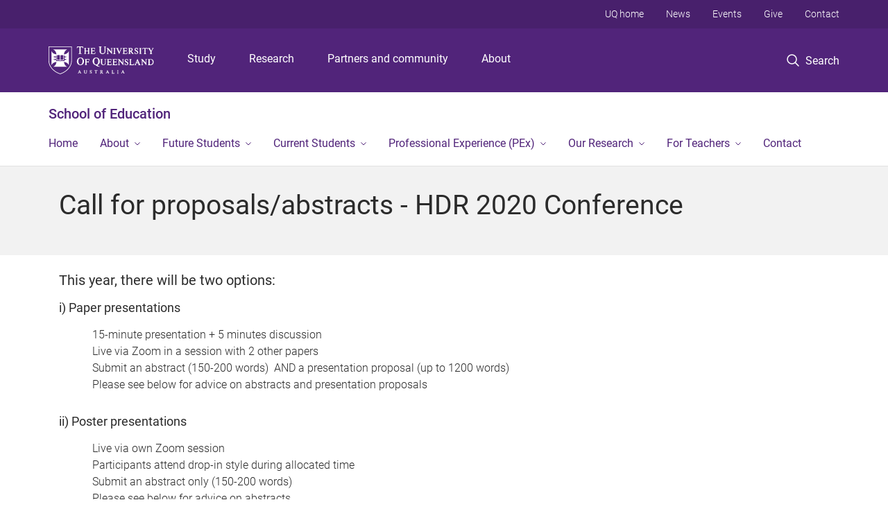

--- FILE ---
content_type: text/html; charset=utf-8
request_url: https://education.uq.edu.au/call-proposalsabstracts-hdr-2020-conference
body_size: 11275
content:
<!DOCTYPE html>
<!--[if lt IE 7]> <html class="lt-ie9 lt-ie8 lt-ie7" lang="en" dir="ltr"> <![endif]-->
<!--[if IE 7]> <html class="lte-ie7 lt-ie9 lt-ie8" lang="en" dir="ltr"> <![endif]-->
<!--[if IE 8]> <html class="lte-ie8 lt-ie9" lang="en" dir="ltr"> <![endif]-->
<!--[if lte IE 9]> <html class="lte-ie9" lang="en" dir="ltr"> <![endif]-->
<!--[if gt IE 9]><!--> <html xmlns="http://www.w3.org/1999/xhtml" lang="en" dir="ltr"> <!--<![endif]-->
<head>
  <meta http-equiv="Content-Type" content="text/html; charset=utf-8" />
<link rel="shortcut icon" href="https://education.uq.edu.au/sites/all/themes/custom/uq_standard/favicon.ico" type="image/vnd.microsoft.icon" />
<meta name="viewport" content="width=device-width,initial-scale=1" />
<link rel="apple-touch-icon" href="https://static.uq.net.au/v4/logos/corporate/uq-apple-touch-icon.png" type="image/png" />
<meta name="generator" content="Drupal 7 (https://www.drupal.org)" />
<link rel="image_src" href="https://education.uq.edu.au/" />
<link rel="canonical" href="https://education.uq.edu.au/call-proposalsabstracts-hdr-2020-conference" />
<link rel="shortlink" href="https://education.uq.edu.au/node/4002" />
<meta property="og:title" content="Call for proposals/abstracts - HDR 2020 Conference" />
<meta property="og:updated_time" content="2020-08-28T16:35:57+10:00" />
<meta property="og:image" content="https://education.uq.edu.au/" />
<meta property="og:image:url" content="https://education.uq.edu.au/" />
<meta property="og:image:secure_url" content="https://education.uq.edu.au/" />
<meta property="article:published_time" content="2020-07-09T20:47:24+10:00" />
<meta property="article:modified_time" content="2020-08-28T16:35:57+10:00" />
<meta name="msvalidate.01" content="1D347AB66A45715B5302E84A9FACA1F6" />
  <title>Call for proposals/abstracts - HDR 2020 Conference - School of Education - University of Queensland</title>
  <style type="text/css" media="all">
@import url("https://education.uq.edu.au/sites/all/modules/contrib/field_hidden/field_hidden.css?t0lwmn");
@import url("https://education.uq.edu.au/sites/all/modules/custom/uq_components/core/uq_snippets/uq_snippets.css?t0lwmn");
@import url("https://education.uq.edu.au/modules/user/user.css?t0lwmn");
@import url("https://education.uq.edu.au/sites/all/modules/contrib/video_filter/video_filter.css?t0lwmn");
@import url("https://education.uq.edu.au/sites/all/modules/custom/uq_components/components/uq_panel_feature/css/style.css?t0lwmn");
@import url("https://education.uq.edu.au/sites/all/modules/contrib/ckeditor_image2/ckeditor_image2.theme.css?t0lwmn");
</style>
<style type="text/css" media="all">
@import url("https://education.uq.edu.au/sites/all/modules/contrib/panels/css/panels.css?t0lwmn");
</style>
<link type="text/css" rel="stylesheet" href="https://static.uq.net.au/v6/fonts/Roboto/roboto.css" media="all" />
<link type="text/css" rel="stylesheet" href="https://static.uq.net.au/latest/css/uqds_uq-standard.css?t0lwmn" media="all" />
<style type="text/css" media="all">
@import url("https://education.uq.edu.au/sites/all/themes/custom/uq_standard/css/styles.css?t0lwmn");
</style>
<style type="text/css" media="print">
@import url("https://education.uq.edu.au/sites/all/themes/custom/uq_standard/css/print.css?t0lwmn");
</style>
  <!--[if lt IE 9]>
  <script src="/sites/all/themes/custom/uq_standard/bower_components/html5shiv/dist/html5shiv.min.js"></script>
  <script src="/sites/all/themes/custom/uq_standard/bower_components/respond/dest/respond.min.js"></script>
  <![endif]-->
  <script type="text/javascript">
<!--//--><![CDATA[//><!--
(function(i,s,o,g,r,a,m){i["GoogleAnalyticsObject"]=r;i[r]=i[r]||function(){(i[r].q=i[r].q||[]).push(arguments)},i[r].l=1*new Date();a=s.createElement(o),m=s.getElementsByTagName(o)[0];a.async=1;a.src=g;m.parentNode.insertBefore(a,m)})(window,document,"script","https://www.google-analytics.com/analytics.js","ga");ga("create", "UA-1590516-1", {"cookieDomain":"auto"});ga("require", "linkid", "linkid.js");ga("set", "anonymizeIp", true);ga("send", "pageview");
//--><!]]>
</script>
</head>
<body class="html not-front not-logged-in no-sidebars page-node page-node- page-node-4002 node-type-uq-structured-page structured-page structured-page--page" >
  <div class="skip-link">
    <a href="#main-menu" tabindex="1" class="skip-link__link element-invisible element-focusable">Skip to menu</a>
    <a href="#main-content" class="skip-link__link element-invisible element-focusable">Skip to content</a>
    <a href="#site-footer" class="skip-link__link element-invisible element-focusable">Skip to footer</a>
  </div>
    <div class="region region-page-top">
    <noscript aria-hidden="true"><iframe src="https://www.googletagmanager.com/ns.html?id=GTM-NC7M38Q"
 height="0" width="0" style="display:none;visibility:hidden"></iframe></noscript>
  </div>
  
  

<header class="uq-header" data-gtm-category="Header">
  <div class="uq-header__container">
    <div class="uq-header__menu-toggle">
      <button type="button" class="nav-primary__toggle nav-primary__menu-toggle slide-menu__control"
        data-target="global-mobile-nav" data-action="toggle">Menu
      </button>
    </div>
    <div class="uq-header__logo">
      <a class="logo--large" href="https://www.uq.edu.au/">
        <img alt="The University of Queensland"
          src="https://static.uq.net.au/v11/logos/corporate/uq-logo--reversed.svg">
      </a>
    </div>
    <div class="uq-header__nav-primary" data-gtm-category="Primary header">
      <nav class="uq-header__nav-primary-container" aria-label="primary navigation">
        <ul class="uq-header__nav-primary-list">
                    <li class="uq-header__nav-primary-item"><a
              class="uq-header__nav-primary-link"
              href="https://study.uq.edu.au/"
              data-gtm-label="Study">Study</a>
            
          </li>
                    <li class="uq-header__nav-primary-item"><a
              class="uq-header__nav-primary-link"
              href="https://research.uq.edu.au/"
              data-gtm-label="Research">Research</a>
            
          </li>
                    <li class="uq-header__nav-primary-item"><a
              class="uq-header__nav-primary-link"
              href="https://partners-community.uq.edu.au"
              data-gtm-label="Partners and community">Partners and community</a>
            
          </li>
                    <li class="uq-header__nav-primary-item"><a
              class="uq-header__nav-primary-link"
              href="https://about.uq.edu.au/"
              data-gtm-label="About">About</a>
            
          </li>
                  </ul>
      </nav>
    </div>
    <div class="uq-header__search-toggle" data-gtm-category="Search">
      <button class="nav-primary__toggle nav-primary__search-toggle" data-gtm-action="Toggle">
        <div class="search-toggle__label">Search</div>
      </button>
    </div>
  </div>

  <!-- Mobile only navigation -->
  <nav class="slide-menu global-mobile-nav" id="global-mobile-nav" aria-label="primary navigation mobile">
    <div class="uq-site-header__title-container">
      <div class="uq-site-header__title-container__left">
        <a href="/" class="uq-site-header__title">School of Education</a>
      </div>
    </div>
    <ul>
      <!-- site specific navigation -->
              <li data-gtm-category="Main navigation">
          <a href="/" class="slide-menu__control"
            data-gtm-category="UQ Header"
            data-gtm-label="Home"
            aria-haspopup="true"
            aria-expanded="false"
            >
            Home          </a>
                    </li>
              <li data-gtm-category="Main navigation">
          <a href="/welcome-our-school" class="slide-menu__control"
            data-gtm-category="UQ Header"
            data-gtm-label="About"
            aria-haspopup="true"
            aria-expanded="false"
            >
            About          </a>
                          <ul>
                                                <li class='first__overview'>
                  <a href="/welcome-our-school" class="global-mobile-nav__audience-link slide-menu__control"
                      data-gtm-category="UQ Header"
                      data-gtm-label="About"
                      >
                      About                    </a>
                  </li>
                                                                              <li>
                        <a
                          href="/events"
                          data-gtm-label="Events > Events"
                        >
                          Events                        </a>
                      </li>
                                                                              <li>
                        <a
                          href="/about/head-school-welcome"
                          data-gtm-label="Head of School welcome > Head of School welcome"
                        >
                          Head of School welcome                        </a>
                      </li>
                                                                              <li>
                        <a
                          href="/about/our-vision"
                          data-gtm-label="Our Vision > Our Vision"
                        >
                          Our Vision                        </a>
                      </li>
                                                                              <li>
                        <a
                          href="/news"
                          data-gtm-label="News > News"
                        >
                          News                        </a>
                      </li>
                                                                              <li>
                        <a
                          href="https://education.uq.edu.au/education-newsletters"
                          data-gtm-label="Newsletter > Newsletter"
                        >
                          Newsletter                        </a>
                      </li>
                                                                              <li>
                        <a
                          href="/our-people"
                          data-gtm-label="Our People > Our People"
                        >
                          Our People                        </a>
                      </li>
                                                                                                                          </ul>
                    </li>
              <li data-gtm-category="Main navigation">
          <a href="/study" class="slide-menu__control"
            data-gtm-category="UQ Header"
            data-gtm-label="Future Students"
            aria-haspopup="true"
            aria-expanded="false"
            >
            Future Students          </a>
                          <ul>
                                                <li class='first__overview'>
                  <a href="/study" class="global-mobile-nav__audience-link slide-menu__control"
                      data-gtm-category="UQ Header"
                      data-gtm-label="Future Students"
                      >
                      Future Students                    </a>
                  </li>
                                                                              <li>
                        <a
                          href="/become-a-teacher"
                          data-gtm-label="Become a teacher > Become a teacher"
                        >
                          Become a teacher                        </a>
                      </li>
                                                                              <li>
                        <a
                          href="/study/career-advancement"
                          data-gtm-label="Career advancement > Career advancement"
                        >
                          Career advancement                        </a>
                      </li>
                                                                              <li>
                        <a
                          href="/study/higher-degrees-research"
                          data-gtm-label="Higher degrees by research > Higher degrees by research"
                        >
                          Higher degrees by research                        </a>
                      </li>
                                                                              <li>
                        <a
                          href="/honours"
                          data-gtm-label="Honours > Honours"
                        >
                          Honours                        </a>
                      </li>
                                                                              <li>
                        <a
                          href="/research/visiting-research-students"
                          data-gtm-label="Visiting Research Students > Visiting Research Students"
                        >
                          Visiting Research Students                        </a>
                      </li>
                                                                                                                          </ul>
                    </li>
              <li data-gtm-category="Main navigation">
          <a href="https://education.uq.edu.au/student-support/" class="slide-menu__control"
            data-gtm-category="UQ Header"
            data-gtm-label="Current Students"
            aria-haspopup="true"
            aria-expanded="false"
            >
            Current Students          </a>
                          <ul>
                                                <li class='first__overview'>
                  <a href="https://education.uq.edu.au/student-support/" class="global-mobile-nav__audience-link slide-menu__control"
                      data-gtm-category="UQ Header"
                      data-gtm-label="Current Students"
                      >
                      Current Students                    </a>
                  </li>
                                                                              <li>
                        <a
                          href="/current-students/student-resources"
                          data-gtm-label="Student Resources > Student Resources"
                        >
                          Student Resources                        </a>
                      </li>
                                                                              <li>
                        <a
                          href="/current-students/lantite"
                          data-gtm-label="LANTITE > LANTITE"
                        >
                          LANTITE                        </a>
                      </li>
                                                                              <li>
                        <a
                          href="/our-students/postgraduate-coursework"
                          data-gtm-label="Educational Studies - Postgraduate Coursework > Educational Studies - Postgraduate Coursework"
                        >
                          Educational Studies - Postgraduate Coursework                        </a>
                      </li>
                                                                              <li>
                        <a
                          href="https://education.uq.edu.au/honours"
                          data-gtm-label="Bachelor of Education (Primary) (Honours) > Bachelor of Education (Primary) (Honours)"
                        >
                          Bachelor of Education (Primary) (Honours)                        </a>
                      </li>
                                                                              <li>
                        <a
                          href="/our-students/scholarships-and-prizes"
                          data-gtm-label="Scholarships and Prizes > Scholarships and Prizes"
                        >
                          Scholarships and Prizes                        </a>
                      </li>
                                                                              <li>
                        <a
                          href="/our-students/higher-degrees-research-hdr"
                          data-gtm-label="Higher Degrees by Research > Higher Degrees by Research"
                        >
                          Higher Degrees by Research                        </a>
                      </li>
                                                                              <li>
                        <a
                          href="https://education.uq.edu.au/research/summer-research-program"
                          data-gtm-label="Summer Research Program  > Summer Research Program "
                        >
                          Summer Research Program                         </a>
                      </li>
                                                                              <li>
                        <a
                          href="https://education.uq.edu.au/research/winter-research-program-0"
                          data-gtm-label="Winter Research Program  > Winter Research Program "
                        >
                          Winter Research Program                         </a>
                      </li>
                                                                                                                          </ul>
                    </li>
              <li data-gtm-category="Main navigation">
          <a href="/uq-school-education-professional-experience-pex" class="slide-menu__control"
            data-gtm-category="UQ Header"
            data-gtm-label="Professional Experience (PEx)"
            aria-haspopup="true"
            aria-expanded="false"
            >
            Professional Experience (PEx)          </a>
                          <ul>
                                                <li class='first__overview'>
                  <a href="/uq-school-education-professional-experience-pex" class="global-mobile-nav__audience-link slide-menu__control"
                      data-gtm-category="UQ Header"
                      data-gtm-label="Professional Experience (PEx)"
                      >
                      Professional Experience (PEx)                    </a>
                  </li>
                                                                              <li>
                        <a
                          href="/professional-experience-pex/schools"
                          data-gtm-label="For Schools > For Schools"
                        >
                          For Schools                        </a>
                      </li>
                                                                              <li>
                        <a
                          href="/professional-experience-pex/students-0"
                          data-gtm-label="For Students > For Students"
                        >
                          For Students                        </a>
                      </li>
                                                                                                                          </ul>
                    </li>
              <li data-gtm-category="Main navigation">
          <a href="/research" class="slide-menu__control"
            data-gtm-category="UQ Header"
            data-gtm-label="Our Research"
            aria-haspopup="true"
            aria-expanded="false"
            >
            Our Research          </a>
                          <ul>
                                                <li class='first__overview'>
                  <a href="/research" class="global-mobile-nav__audience-link slide-menu__control"
                      data-gtm-category="UQ Header"
                      data-gtm-label="Our Research"
                      >
                      Our Research                    </a>
                  </li>
                                                                              <li>
                        <a
                          href="https://education.uq.edu.au/down-syndrome-research-program"
                          data-gtm-label="Down Syndrome Research Program > Down Syndrome Research Program"
                        >
                          Down Syndrome Research Program                        </a>
                      </li>
                                                                              <li>
                        <a
                          href="https://education.uq.edu.au/podcasts"
                          data-gtm-label="Indigenous Education Podcasts > Indigenous Education Podcasts"
                        >
                          Indigenous Education Podcasts                        </a>
                      </li>
                                                                              <li>
                        <a
                          href="https://education.uq.edu.au/Excellence-Indigenous-Education"
                          data-gtm-label="Excellence in Indigenous Education > Excellence in Indigenous Education"
                        >
                          Excellence in Indigenous Education                        </a>
                      </li>
                                                                              <li>
                        <a
                          href="https://learning-lab.uq.edu.au/"
                          data-gtm-label="Learning Lab > Learning Lab"
                        >
                          Learning Lab                        </a>
                      </li>
                                                                                                                          </ul>
                    </li>
              <li data-gtm-category="Main navigation">
          <a href="/for-teachers" class="slide-menu__control"
            data-gtm-category="UQ Header"
            data-gtm-label="For Teachers"
            aria-haspopup="true"
            aria-expanded="false"
            >
            For Teachers          </a>
                          <ul>
                                                <li class='first__overview'>
                  <a href="/for-teachers" class="global-mobile-nav__audience-link slide-menu__control"
                      data-gtm-category="UQ Header"
                      data-gtm-label="For Teachers"
                      >
                      For Teachers                    </a>
                  </li>
                                                                              <li>
                        <a
                          href="/study/career-advancement"
                          data-gtm-label="Career Advancement > Career Advancement"
                        >
                          Career Advancement                        </a>
                      </li>
                                                                              <li>
                        <a
                          href="/teachers/professional-development-teachers"
                          data-gtm-label="Professional Development > Professional Development"
                        >
                          Professional Development                        </a>
                      </li>
                                                                                                                          </ul>
                    </li>
              <li data-gtm-category="Main navigation">
          <a href="/contact" class="slide-menu__control"
            data-gtm-category="UQ Header"
            data-gtm-label="Contact"
            aria-haspopup="true"
            aria-expanded="false"
            >
            Contact          </a>
                    </li>
            <!-- END : site specific navigation -->
            <li class="uq-header__newglobal-nav-item" data-gtm-category="Primary header">
        <a class="uq-header__newglobal-nav-link slide-menu__control"
          href="https://study.uq.edu.au/">Study</a>
              </li>
            <li class="uq-header__newglobal-nav-item" data-gtm-category="Primary header">
        <a class="uq-header__newglobal-nav-link slide-menu__control"
          href="https://research.uq.edu.au/">Research</a>
              </li>
            <li class="uq-header__newglobal-nav-item" data-gtm-category="Primary header">
        <a class="uq-header__newglobal-nav-link slide-menu__control"
          href="https://partners-community.uq.edu.au">Partners and community</a>
              </li>
            <li class="uq-header__newglobal-nav-item" data-gtm-category="Primary header">
        <a class="uq-header__newglobal-nav-link slide-menu__control"
          href="https://about.uq.edu.au/">About</a>
              </li>
                  <li class="uq-header__nav-secondary-item" data-gtm-category="Secondary header">
        <a class="uq-header__nav-secondary-link" href="https://www.uq.edu.au/">UQ home</a>
      </li>
            <li class="uq-header__nav-secondary-item" data-gtm-category="Secondary header">
        <a class="uq-header__nav-secondary-link" href="https://www.uq.edu.au/news/">News</a>
      </li>
            <li class="uq-header__nav-secondary-item" data-gtm-category="Secondary header">
        <a class="uq-header__nav-secondary-link" href="https://www.uq.edu.au/uq-events">Events</a>
      </li>
            <li class="uq-header__nav-secondary-item" data-gtm-category="Secondary header">
        <a class="uq-header__nav-secondary-link" href="https://alumni.uq.edu.au/giving/">Give</a>
      </li>
            <li class="uq-header__nav-secondary-item" data-gtm-category="Secondary header">
        <a class="uq-header__nav-secondary-link" href="https://contacts.uq.edu.au/">Contact</a>
      </li>
          </ul>
  </nav>
  <div class="uq-header__search" data-gtm-category="Search">
    <div class="uq-header__search-container">
      <form action="https://search.uq.edu.au/" method="get" data-gtm-action="Text search" data-gtm-form-action="">
        <fieldset>
          <div class="uq-header__search-query">
            <label for="edit-q" class="visually-hidden uq-header__search-query-label">Search term</label>
            <input type="text" id="edit-q" name="q" value="" maxlength="128" placeholder="Search by keyword" class="uq-header__search-query-input" data-gtm-trigger="change" data-gtm-form-search="">
            <span class="uq-header__search-query-button">
              <input type="submit" name="op" value="Search" class="uq-header__search-query-submit" data-gtm-trigger="click">
            </span>

                        <input type="hidden" value="https://education.uq.edu.au" name="as_sitesearch" id="edit-as_sitesearch-on">
          </div>
        </fieldset>
      </form>
    </div>
  </div>
  <div class="uq-header__nav-secondary">
    <nav class="uq-header__nav-secondary-container">
      <ul class="uq-header__nav-secondary-list">
                <li class="uq-header__nav-secondary-item">
          <a
            href="https://www.uq.edu.au/"
            class="uq-header__nav-secondary-link"
            data-gtm-category="Secondary header"
            data-gtm-label="UQ home"
          >
            UQ home          </a>
        </li>
                <li class="uq-header__nav-secondary-item">
          <a
            href="https://www.uq.edu.au/news/"
            class="uq-header__nav-secondary-link"
            data-gtm-category="Secondary header"
            data-gtm-label="News"
          >
            News          </a>
        </li>
                <li class="uq-header__nav-secondary-item">
          <a
            href="https://www.uq.edu.au/uq-events"
            class="uq-header__nav-secondary-link"
            data-gtm-category="Secondary header"
            data-gtm-label="Events"
          >
            Events          </a>
        </li>
                <li class="uq-header__nav-secondary-item">
          <a
            href="https://alumni.uq.edu.au/giving/"
            class="uq-header__nav-secondary-link"
            data-gtm-category="Secondary header"
            data-gtm-label="Give"
          >
            Give          </a>
        </li>
                <li class="uq-header__nav-secondary-item">
          <a
            href="https://contacts.uq.edu.au/"
            class="uq-header__nav-secondary-link"
            data-gtm-category="Secondary header"
            data-gtm-label="Contact"
          >
            Contact          </a>
        </li>
              </ul>
    </nav>
  </div>
</header>

  <div class="uq-site-header">
  <div class="uq-site-header__title-container">
    <div class="uq-site-header__title-container__left">
      <a href="/" class="uq-site-header__title">School of Education</a>
    </div>
    <div class="uq-site-header__title-container__right">
      <button class="uq-site-header__navigation-toggle jsNavToggle" data-gtm-action="Toggle">Menu</button>
    </div>
  </div>
  <div class="uq-site-header__navigation-container">
    <nav class="uq-site-header__navigation" aria-label="Site navigation" id="jsNav">
      <ul class="uq-site-header__navigation__list uq-site-header__navigation__list--level-1">
                <li class="uq-site-header__navigation__list-item
                            ">
          <a href="/" aria-haspopup="true" aria-expanded="false"
            class="uq-site-header__navigation__list-link">
            Home          </a>
                  </li>
                <li class="uq-site-header__navigation__list-item
              uq-site-header__navigation__list-item--has-subnav              ">
          <a href="/welcome-our-school" aria-haspopup="true" aria-expanded="false"
            class="uq-site-header__navigation__list-link">
            About          </a>
                    <button class="uq-site-header__navigation__sub-toggle" data-gtm-action="Toggle"><span
              class="visually-hidden">Show About sub-navigation</span></button>
          <ul class="uq-site-header__navigation__list uq-site-header__navigation__list--level-2"
            aria-label="Study sub-navigation">
                                          <li class="uq-site-header__navigation__list-item">
                  <a href="/events">
                    Events                  </a>
                </li>
                                                        <li class="uq-site-header__navigation__list-item">
                  <a href="/about/head-school-welcome">
                    Head of School welcome                  </a>
                </li>
                                                        <li class="uq-site-header__navigation__list-item">
                  <a href="/about/our-vision">
                    Our Vision                  </a>
                </li>
                                                        <li class="uq-site-header__navigation__list-item">
                  <a href="/news">
                    News                  </a>
                </li>
                                                        <li class="uq-site-header__navigation__list-item">
                  <a href="https://education.uq.edu.au/education-newsletters">
                    Newsletter                  </a>
                </li>
                                                        <li class="uq-site-header__navigation__list-item">
                  <a href="/our-people">
                    Our People                  </a>
                </li>
                                                                                        </ul>
                  </li>
                <li class="uq-site-header__navigation__list-item
              uq-site-header__navigation__list-item--has-subnav              ">
          <a href="/study" aria-haspopup="true" aria-expanded="false"
            class="uq-site-header__navigation__list-link">
            Future Students          </a>
                    <button class="uq-site-header__navigation__sub-toggle" data-gtm-action="Toggle"><span
              class="visually-hidden">Show Future Students sub-navigation</span></button>
          <ul class="uq-site-header__navigation__list uq-site-header__navigation__list--level-2"
            aria-label="Study sub-navigation">
                                          <li class="uq-site-header__navigation__list-item">
                  <a href="/become-a-teacher">
                    Become a teacher                  </a>
                </li>
                                                        <li class="uq-site-header__navigation__list-item">
                  <a href="/study/career-advancement">
                    Career advancement                  </a>
                </li>
                                                        <li class="uq-site-header__navigation__list-item">
                  <a href="/study/higher-degrees-research">
                    Higher degrees by research                  </a>
                </li>
                                                        <li class="uq-site-header__navigation__list-item">
                  <a href="/honours">
                    Honours                  </a>
                </li>
                                                        <li class="uq-site-header__navigation__list-item">
                  <a href="/research/visiting-research-students">
                    Visiting Research Students                  </a>
                </li>
                                                                                        </ul>
                  </li>
                <li class="uq-site-header__navigation__list-item
              uq-site-header__navigation__list-item--has-subnav              ">
          <a href="https://education.uq.edu.au/student-support/" aria-haspopup="true" aria-expanded="false"
            class="uq-site-header__navigation__list-link">
            Current Students          </a>
                    <button class="uq-site-header__navigation__sub-toggle" data-gtm-action="Toggle"><span
              class="visually-hidden">Show Current Students sub-navigation</span></button>
          <ul class="uq-site-header__navigation__list uq-site-header__navigation__list--level-2"
            aria-label="Study sub-navigation">
                                          <li class="uq-site-header__navigation__list-item">
                  <a href="/current-students/student-resources">
                    Student Resources                  </a>
                </li>
                                                        <li class="uq-site-header__navigation__list-item">
                  <a href="/current-students/lantite">
                    LANTITE                  </a>
                </li>
                                                        <li class="uq-site-header__navigation__list-item">
                  <a href="/our-students/postgraduate-coursework">
                    Educational Studies - Postgraduate Coursework                  </a>
                </li>
                                                        <li class="uq-site-header__navigation__list-item">
                  <a href="https://education.uq.edu.au/honours">
                    Bachelor of Education (Primary) (Honours)                  </a>
                </li>
                                                        <li class="uq-site-header__navigation__list-item">
                  <a href="/our-students/scholarships-and-prizes">
                    Scholarships and Prizes                  </a>
                </li>
                                                        <li class="uq-site-header__navigation__list-item">
                  <a href="/our-students/higher-degrees-research-hdr">
                    Higher Degrees by Research                  </a>
                </li>
                                                        <li class="uq-site-header__navigation__list-item">
                  <a href="https://education.uq.edu.au/research/summer-research-program">
                    Summer Research Program                   </a>
                </li>
                                                        <li class="uq-site-header__navigation__list-item">
                  <a href="https://education.uq.edu.au/research/winter-research-program-0">
                    Winter Research Program                   </a>
                </li>
                                                                                        </ul>
                  </li>
                <li class="uq-site-header__navigation__list-item
              uq-site-header__navigation__list-item--has-subnav              ">
          <a href="/uq-school-education-professional-experience-pex" aria-haspopup="true" aria-expanded="false"
            class="uq-site-header__navigation__list-link">
            Professional Experience (PEx)          </a>
                    <button class="uq-site-header__navigation__sub-toggle" data-gtm-action="Toggle"><span
              class="visually-hidden">Show Professional Experience (PEx) sub-navigation</span></button>
          <ul class="uq-site-header__navigation__list uq-site-header__navigation__list--level-2"
            aria-label="Study sub-navigation">
                                          <li class="uq-site-header__navigation__list-item">
                  <a href="/professional-experience-pex/schools">
                    For Schools                  </a>
                </li>
                                                        <li class="uq-site-header__navigation__list-item">
                  <a href="/professional-experience-pex/students-0">
                    For Students                  </a>
                </li>
                                                                                        </ul>
                  </li>
                <li class="uq-site-header__navigation__list-item
              uq-site-header__navigation__list-item--has-subnav              ">
          <a href="/research" aria-haspopup="true" aria-expanded="false"
            class="uq-site-header__navigation__list-link">
            Our Research          </a>
                    <button class="uq-site-header__navigation__sub-toggle" data-gtm-action="Toggle"><span
              class="visually-hidden">Show Our Research sub-navigation</span></button>
          <ul class="uq-site-header__navigation__list uq-site-header__navigation__list--level-2"
            aria-label="Study sub-navigation">
                                          <li class="uq-site-header__navigation__list-item">
                  <a href="https://education.uq.edu.au/down-syndrome-research-program">
                    Down Syndrome Research Program                  </a>
                </li>
                                                        <li class="uq-site-header__navigation__list-item">
                  <a href="https://education.uq.edu.au/podcasts">
                    Indigenous Education Podcasts                  </a>
                </li>
                                                        <li class="uq-site-header__navigation__list-item">
                  <a href="https://education.uq.edu.au/Excellence-Indigenous-Education">
                    Excellence in Indigenous Education                  </a>
                </li>
                                                        <li class="uq-site-header__navigation__list-item">
                  <a href="https://learning-lab.uq.edu.au/">
                    Learning Lab                  </a>
                </li>
                                                                                        </ul>
                  </li>
                <li class="uq-site-header__navigation__list-item
              uq-site-header__navigation__list-item--has-subnav              ">
          <a href="/for-teachers" aria-haspopup="true" aria-expanded="false"
            class="uq-site-header__navigation__list-link">
            For Teachers          </a>
                    <button class="uq-site-header__navigation__sub-toggle" data-gtm-action="Toggle"><span
              class="visually-hidden">Show For Teachers sub-navigation</span></button>
          <ul class="uq-site-header__navigation__list uq-site-header__navigation__list--level-2"
            aria-label="Study sub-navigation">
                                          <li class="uq-site-header__navigation__list-item">
                  <a href="/study/career-advancement">
                    Career Advancement                  </a>
                </li>
                                                        <li class="uq-site-header__navigation__list-item">
                  <a href="/teachers/professional-development-teachers">
                    Professional Development                  </a>
                </li>
                                                                                        </ul>
                  </li>
                <li class="uq-site-header__navigation__list-item
                            ">
          <a href="/contact" aria-haspopup="true" aria-expanded="false"
            class="uq-site-header__navigation__list-link">
            Contact          </a>
                  </li>
              </ul>
    </nav>
  </div>
</div>

<div class="page">
  
  
    <a id="main-content"></a>
  <div class="page__content clearfix">
      <div class="region region-content">
    <div id="block-system-main" class="block block-system">

    
  <div class="content" class="block__content">
    
  <div class="layout-region__top">
    <div class="panel-pane pane-panels-mini pane-structured-page-header page__header"  >
  
    

<div class="panel-pane__content">
  

  <div class="row">
    <div class="layout-region__main large-12 columns">
      <div class="panel-pane pane-node-title"  >
  
    

<div class="panel-pane__content">
  <h1 class="page__title">Call for proposals/abstracts - HDR 2020 Conference</h1>
</div>


</div>
    </div>
  </div>

</div>


</div>
  </div>

  <div class="row">
    <div class="layout-region__main large-12 columns"><div class="panel-pane pane-entity-field pane-node-field-uq-structured-intro structured-page__intro"  >
  
    

<div class="panel-pane__content">
  <div class="field field-name-field-uq-structured-intro field-type-text-with-summary field-label-hidden"><div class="field-items"><div class="field-item even"><h4>This year, there will be two options:</h4>

<h5>i) Paper presentations</h5>

<p style="margin-left:36pt">15-minute presentation + 5 minutes discussion<br />
	Live via Zoom in a session with 2 other papers<br />
	Submit an abstract (150-200 words)  AND a presentation proposal (up to 1200 words)<br />
	Please see below for advice on abstracts and presentation proposals</p>

<h5>ii) Poster presentations</h5>

<p style="margin-left:36pt">Live via own Zoom session<br />
	Participants attend drop-in style during allocated time<br />
	Submit an abstract only (150-200 words)<br />
	Please see below for advice on abstracts</p>

<p>UQ Research students are invited to submit an abstract (and a proposal) for this year’s conference.</p>

<p><strong>Proposals and Abstracts are due on Friday 4 September 2020. </strong></p>

<p><a class="button" href="https://survey.app.uq.edu.au/2020-Education-HDR-Conference" target="_blank">Submit here </a></p>

<p>Please submit a single file in Word or PDF and include your name, email and title.</p>

<ul>
	<li><strong>Poster  - </strong>Abstract (150-200 words exl. references)</li>
	<li><strong>Presentation - </strong>Abstract (150-200 words) + proposal (up to 1200 words exl. references, figures and tables) </li>
</ul>
</div></div></div></div>


</div>
<div class="panel-separator"></div><div class="panel-pane pane-entity-field pane-node-field-uq-structured-content structured-page__content"  >
  
    

<div class="panel-pane__content">
  <div class="field field-name-field-uq-structured-content field-type-paragraphs field-label-hidden"><div class="field-items"><div class="field-item even"><div class="structured-page__content"><div class="accordion" role="presentation" aria-label=""><div class="accordion__item"><div class="structured-page__step-1"><h2 id="accordion-title-1" aria-controls="content-1" aria-expanded="false" class="structured-page__step-title accordion__toggle"><a name="0"></a>How to - Proposals</h2><div  id="content-1" aria-labelledby="accordion-title-1" role="region" aria-hidden="true" class="structured-page__step-content accordion__content default"><div class="entity entity-paragraphs-item paragraphs-item-basic-paragraph">
  <div class="content">
        <div class="field field-name-field-uq-basic-paragraph-body field-type-text-with-summary field-label-hidden"><div class="field-items"><div class="field-item even"><p><u>Recommended</u> content (adapt for your field of study and stage of research). </p>

<ol>
	<li>Background</li>
	<li>Literature review </li>
	<li>Methodology</li>
	<li>Findings</li>
	<li>Discussion</li>
	<li>Conclusion</li>
	<li>References (not included in word count)</li>
</ol>

<p><strong><a href="https://uq-my.sharepoint.com/:f:/g/personal/uqstuck6_uq_edu_au/Eh0uqndUFwxCm3eiBhZ588AB9MJg0qLEEqJs5fag1BO4xw?e=T3nQnB" target="_blank">See example here</a>. </strong></p>

<p style="margin-left:36.0pt"> </p>
</div></div></div>  </div>
</div>
</div></div></div><div class="accordion__item"><div class="structured-page__step-2"><h2 id="accordion-title-2" aria-controls="content-2" aria-expanded="false" class="structured-page__step-title accordion__toggle"><a name="1"></a>How to - Abstracts</h2><div  id="content-2" aria-labelledby="accordion-title-2" role="region" aria-hidden="true" class="structured-page__step-content accordion__content"><div class="entity entity-paragraphs-item paragraphs-item-basic-paragraph">
  <div class="content">
        <div class="field field-name-field-uq-basic-paragraph-body field-type-text-with-summary field-label-hidden"><div class="field-items"><div class="field-item even"><p>Our July Forum will be covering abstract writing and reviewing. This session will assist you in preparing an abstract for the conference. A recording and examples will be shared once the forum has been run.</p>

<div>
	<div>
		<div> </div>
	</div>
</div>
</div></div></div>  </div>
</div>
</div></div></div></div></div></div></div></div></div>


</div>
</div>
  </div>

  </div>
</div>
  </div>
  </div>
  </div>

  
<footer class="uq-footer" data-gtm-category="Footer">
  <div class="uq-acknowledgement uq-acknowledgement--large">
    <div class="uq-acknowledgement__content">
      <div class="uq-acknowledgement__text">
        UQ acknowledges the Traditional Owners and their custodianship of the lands on which UQ is situated. &mdash; <a href="https://about.uq.edu.au/reconciliation" class="uq-acknowledgement__link">Reconciliation at UQ</a>
      </div>
    </div>
  </div>
  <div class="uq-footer__container">
    <nav class="uq-footer__navigation uq-footer--desktop" aria-label="footer navigation">
      <ul class="uq-footer__navigation-list uq-footer__navigation-level-1">
                <li class="uq-footer__navigation-item">
          <h2 class="uq-footer__navigation-title">Media</h2>
          <ul class="uq-footer__navigation-list uq-footer__navigation-level-2">
                        <li class="uq-footer__navigation-item">
              <a href="https://www.uq.edu.au/news/contacts" class="uq-footer__navigation-link">Media team contacts</a>
            </li>
                        <li class="uq-footer__navigation-item">
              <a href="https://about.uq.edu.au/experts" class="uq-footer__navigation-link">Find a subject matter expert</a>
            </li>
                        <li class="uq-footer__navigation-item">
              <a href="https://www.uq.edu.au/news/" class="uq-footer__navigation-link">UQ news</a>
            </li>
                      </ul>
        </li>
                <li class="uq-footer__navigation-item">
          <h2 class="uq-footer__navigation-title">Working at UQ</h2>
          <ul class="uq-footer__navigation-list uq-footer__navigation-level-2">
                        <li class="uq-footer__navigation-item">
              <a href="https://staff.uq.edu.au" class="uq-footer__navigation-link">Current staff</a>
            </li>
                        <li class="uq-footer__navigation-item">
              <a href="https://about.uq.edu.au/careers" class="uq-footer__navigation-link">Careers at UQ</a>
            </li>
                        <li class="uq-footer__navigation-item">
              <a href="https://about.uq.edu.au/strategic-plan" class="uq-footer__navigation-link">Strategic plan</a>
            </li>
                        <li class="uq-footer__navigation-item">
              <a href="https://staff.uq.edu.au/information-and-services/health-safety-wellbeing" class="uq-footer__navigation-link">Staff support</a>
            </li>
                        <li class="uq-footer__navigation-item">
              <a href="https://staff.uq.edu.au/information-and-services/information-technology/it-support" class="uq-footer__navigation-link">IT support for staff</a>
            </li>
                      </ul>
        </li>
                <li class="uq-footer__navigation-item">
          <h2 class="uq-footer__navigation-title">Current students</h2>
          <ul class="uq-footer__navigation-list uq-footer__navigation-level-2">
                        <li class="uq-footer__navigation-item">
              <a href="https://my.uq.edu.au" class="uq-footer__navigation-link">my.UQ</a>
            </li>
                        <li class="uq-footer__navigation-item">
              <a href="https://programs-courses.uq.edu.au" class="uq-footer__navigation-link">Programs and courses</a>
            </li>
                        <li class="uq-footer__navigation-item">
              <a href="https://about.uq.edu.au/academic-calendar" class="uq-footer__navigation-link">Key dates</a>
            </li>
                        <li class="uq-footer__navigation-item">
              <a href="https://my.uq.edu.au/student-support" class="uq-footer__navigation-link">Student support</a>
            </li>
                        <li class="uq-footer__navigation-item">
              <a href="https://my.uq.edu.au/information-and-services/information-technology/student-it-support" class="uq-footer__navigation-link">IT support for students</a>
            </li>
                      </ul>
        </li>
                <li class="uq-footer__navigation-item">
          <h2 class="uq-footer__navigation-title">Library</h2>
          <ul class="uq-footer__navigation-list uq-footer__navigation-level-2">
                        <li class="uq-footer__navigation-item">
              <a href="https://www.library.uq.edu.au/" class="uq-footer__navigation-link">Library</a>
            </li>
                        <li class="uq-footer__navigation-item">
              <a href="https://web.library.uq.edu.au/study-and-learning-support" class="uq-footer__navigation-link">Study and learning support</a>
            </li>
                        <li class="uq-footer__navigation-item">
              <a href="https://web.library.uq.edu.au/research-and-publish" class="uq-footer__navigation-link">Research and publish</a>
            </li>
                        <li class="uq-footer__navigation-item">
              <a href="https://web.library.uq.edu.au/visit" class="uq-footer__navigation-link">Visit</a>
            </li>
                      </ul>
        </li>
                <li class="uq-footer__navigation-item">
          <h2 class="uq-footer__navigation-title">Contact</h2>
          <ul class="uq-footer__navigation-list uq-footer__navigation-level-2">
                        <li class="uq-footer__navigation-item">
              <a href="https://contacts.uq.edu.au/contacts" class="uq-footer__navigation-link">Contact UQ</a>
            </li>
                        <li class="uq-footer__navigation-item">
              <a href="https://www.uq.edu.au/complaints-appeals/" class="uq-footer__navigation-link">Make a complaint</a>
            </li>
                        <li class="uq-footer__navigation-item">
              <a href="https://about.uq.edu.au/faculties-schools-institutes-centres" class="uq-footer__navigation-link">Faculties, schools, institutes and centres</a>
            </li>
                        <li class="uq-footer__navigation-item">
              <a href="https://organisation.about.uq.edu.au" class="uq-footer__navigation-link">Divisions and departments</a>
            </li>
                        <li class="uq-footer__navigation-item">
              <a href="https://campuses.uq.edu.au/" class="uq-footer__navigation-link">Campuses, maps and transport</a>
            </li>
                      </ul>
        </li>
              </ul>
    </nav>

    <!-- Mobile Footer Navigation-->
    <nav class="uq-footer__navigation uq-footer--mobile" aria-label="footer navigation mobile">
      <ul class="uq-accordion uq-footer__navigation-list uq-footer__navigation-level-1">
                <li class="uq-accordion__item uq-footer__navigation-item">
          <button class="uq-accordion__toggle uq-footer__navigation-toggle" data-gtm-action="Toggle">Media</button>
          <ul class="uq-accordion__content uq-footer__navigation-list uq-footer__navigation-level-2">
                        <li class="uq-footer__navigation-item">
              <a href="https://www.uq.edu.au/news/contacts" class="uq-footer__navigation-link">Media team contacts</a>
            </li>
                        <li class="uq-footer__navigation-item">
              <a href="https://about.uq.edu.au/experts" class="uq-footer__navigation-link">Find a subject matter expert</a>
            </li>
                        <li class="uq-footer__navigation-item">
              <a href="https://www.uq.edu.au/news/" class="uq-footer__navigation-link">UQ news</a>
            </li>
                      </ul>
        </li>
                <li class="uq-accordion__item uq-footer__navigation-item">
          <button class="uq-accordion__toggle uq-footer__navigation-toggle" data-gtm-action="Toggle">Working at UQ</button>
          <ul class="uq-accordion__content uq-footer__navigation-list uq-footer__navigation-level-2">
                        <li class="uq-footer__navigation-item">
              <a href="https://staff.uq.edu.au" class="uq-footer__navigation-link">Current staff</a>
            </li>
                        <li class="uq-footer__navigation-item">
              <a href="https://about.uq.edu.au/careers" class="uq-footer__navigation-link">Careers at UQ</a>
            </li>
                        <li class="uq-footer__navigation-item">
              <a href="https://about.uq.edu.au/strategic-plan" class="uq-footer__navigation-link">Strategic plan</a>
            </li>
                        <li class="uq-footer__navigation-item">
              <a href="https://staff.uq.edu.au/information-and-services/health-safety-wellbeing" class="uq-footer__navigation-link">Staff support</a>
            </li>
                        <li class="uq-footer__navigation-item">
              <a href="https://staff.uq.edu.au/information-and-services/information-technology/it-support" class="uq-footer__navigation-link">IT support for staff</a>
            </li>
                      </ul>
        </li>
                <li class="uq-accordion__item uq-footer__navigation-item">
          <button class="uq-accordion__toggle uq-footer__navigation-toggle" data-gtm-action="Toggle">Current students</button>
          <ul class="uq-accordion__content uq-footer__navigation-list uq-footer__navigation-level-2">
                        <li class="uq-footer__navigation-item">
              <a href="https://my.uq.edu.au" class="uq-footer__navigation-link">my.UQ</a>
            </li>
                        <li class="uq-footer__navigation-item">
              <a href="https://programs-courses.uq.edu.au" class="uq-footer__navigation-link">Programs and courses</a>
            </li>
                        <li class="uq-footer__navigation-item">
              <a href="https://about.uq.edu.au/academic-calendar" class="uq-footer__navigation-link">Key dates</a>
            </li>
                        <li class="uq-footer__navigation-item">
              <a href="https://my.uq.edu.au/student-support" class="uq-footer__navigation-link">Student support</a>
            </li>
                        <li class="uq-footer__navigation-item">
              <a href="https://my.uq.edu.au/information-and-services/information-technology/student-it-support" class="uq-footer__navigation-link">IT support for students</a>
            </li>
                      </ul>
        </li>
                <li class="uq-accordion__item uq-footer__navigation-item">
          <button class="uq-accordion__toggle uq-footer__navigation-toggle" data-gtm-action="Toggle">Library</button>
          <ul class="uq-accordion__content uq-footer__navigation-list uq-footer__navigation-level-2">
                        <li class="uq-footer__navigation-item">
              <a href="https://www.library.uq.edu.au/" class="uq-footer__navigation-link">Library</a>
            </li>
                        <li class="uq-footer__navigation-item">
              <a href="https://web.library.uq.edu.au/study-and-learning-support" class="uq-footer__navigation-link">Study and learning support</a>
            </li>
                        <li class="uq-footer__navigation-item">
              <a href="https://web.library.uq.edu.au/research-and-publish" class="uq-footer__navigation-link">Research and publish</a>
            </li>
                        <li class="uq-footer__navigation-item">
              <a href="https://web.library.uq.edu.au/visit" class="uq-footer__navigation-link">Visit</a>
            </li>
                      </ul>
        </li>
                <li class="uq-accordion__item uq-footer__navigation-item">
          <button class="uq-accordion__toggle uq-footer__navigation-toggle" data-gtm-action="Toggle">Contact</button>
          <ul class="uq-accordion__content uq-footer__navigation-list uq-footer__navigation-level-2">
                        <li class="uq-footer__navigation-item">
              <a href="https://contacts.uq.edu.au/contacts" class="uq-footer__navigation-link">Contact UQ</a>
            </li>
                        <li class="uq-footer__navigation-item">
              <a href="https://www.uq.edu.au/complaints-appeals/" class="uq-footer__navigation-link">Make a complaint</a>
            </li>
                        <li class="uq-footer__navigation-item">
              <a href="https://about.uq.edu.au/faculties-schools-institutes-centres" class="uq-footer__navigation-link">Faculties, schools, institutes and centres</a>
            </li>
                        <li class="uq-footer__navigation-item">
              <a href="https://organisation.about.uq.edu.au" class="uq-footer__navigation-link">Divisions and departments</a>
            </li>
                        <li class="uq-footer__navigation-item">
              <a href="https://campuses.uq.edu.au/" class="uq-footer__navigation-link">Campuses, maps and transport</a>
            </li>
                      </ul>
        </li>
              </ul>
    </nav>
    <!-- Footer contact details -->
    <div class="uq-footer__contact">
      <nav class="uq-footer__contact-item" aria-label="Social Media" data-gtm-category="Social share link">
        <ul class="uq-footer__footer-list uq-footer__contact-social" >
          <li class="uq-footer__footer-item"><a href="https://www.facebook.com/uniofqld"
                                                class="uq-footer__meta-icons--facebook uq-footer__meta-icons"
                                                data-gtm-label="Facebook" aria-label="Facebook"></a></li>
          <li class="uq-footer__footer-item"><a href="https://www.linkedin.com/school/university-of-queensland"
                                                class="uq-footer__meta-icons--linkedin uq-footer__meta-icons"
                                                data-gtm-label="Linkedin" aria-label="Linkedin"></a></li>
                                                <li class="uq-footer__footer-item"><a href="https://x.com/uq_news" class="uq-footer__meta-icons--twitter uq-footer__meta-icons" aria-label="Follow us on X" data-gtm-label="Follow us on X"></a></li>
          <li class="uq-footer__footer-item"><a href="https://www.youtube.com/user/universityqueensland"
                                                class="uq-footer__meta-icons--youtube uq-footer__meta-icons"
                                                data-gtm-label="Youtube" aria-label="Youtube"></a></li>
          <li class="uq-footer__footer-item"><a href="https://instagram.com/uniofqld"
                                                class="uq-footer__meta-icons--instagram uq-footer__meta-icons"
                                                data-gtm-label="Instagram" aria-label="Instagram"></a></li>
          <li class="uq-footer__footer-item"><a href="https://www.tiktok.com/@uniofqld"
                                                class="uq-footer__meta-icons--tiktok uq-footer__meta-icons"
                                                data-gtm-label="TikTok" aria-label="TikTok"></a></li>
        </ul>
      </nav>
      <div class="uq-footer__contact-item uq-footer__contact-login">
                <a href="/saml_login?destination=node/4002" class="uq-footer__link" rel="nofollow">Web login</a>      </div>

    </div>
    <nav class="uq-footer__meta" aria-label="Business meta">
      <ul class="uq-footer__footer-list">
        <li class="uq-footer__footer-item">&copy; The University of Queensland</li>
        <li class="uq-footer__footer-item"><abbr title="Australian Business Number">ABN</abbr>: 63 942 912 684</li>
        <li class="uq-footer__footer-item"><abbr title="Commonwealth Register of Institutions and Courses for Overseas Students">CRICOS</abbr>: <a class="uq-footer__link" href="https://www.uq.edu.au/about/cricos-link" rel="external" data-gtm-label="CRICOS 00025B">00025B</a></li>
        <li class="uq-footer__footer-item"><abbr title="Tertiary Education Quality and Standards Agency">TEQSA</abbr>: <a class="uq-footer__link" href="https://www.teqsa.gov.au/national-register/provider/university-queensland" rel="external" data-gtm-label="TEQSA PRV12080">PRV12080</a></li>
      </ul>
    </nav>
    <nav class="uq-footer__footer" aria-label="Terms and conditions">
      <ul class="uq-footer__footer-list">
        <li class="uq-footer__footer-item">
          <a href="https://www.uq.edu.au/legal/copyright-privacy-disclaimer/" class="uq-footer__link">Copyright, privacy and disclaimer</a>
        </li>
        <li class="uq-footer__footer-item">
          <a href="https://uq.edu.au/accessibility/" class="uq-footer__link">Accessibility</a>
        </li>
        <li class="uq-footer__footer-item">
          <a href="https://www.uq.edu.au/rti/" class="uq-footer__link">Right to information</a>
        </li>
        <li class="uq-footer__footer-menu__item">
          <a href="https://my.uq.edu.au/feedback?r=https://education.uq.edu.au/call-proposalsabstracts-hdr-2020-conference" class="uq-footer__link">Feedback</a>
        </li>
      </ul>
    </nav>
  </div>
</footer>  <script type="text/javascript">
<!--//--><![CDATA[//><!--
(function(w,d,s,l,i){

  w[l]=w[l]||[];
  w[l].push({'gtm.start':new Date().getTime(),event:'gtm.js'});
  var f=d.getElementsByTagName(s)[0];
  var j=d.createElement(s);
  var dl=l!='dataLayer'?'&l='+l:'';
  j.src='https://www.googletagmanager.com/gtm.js?id='+i+dl+'';
  j.async=true;
  f.parentNode.insertBefore(j,f);

})(window,document,'script','dataLayer','GTM-NC7M38Q');
//--><!]]>
</script>
<script type="text/javascript" src="https://education.uq.edu.au/sites/all/modules/contrib/jquery_update/replace/jquery/1.12/jquery.min.js?v=1.12.4"></script>
<script type="text/javascript" src="https://education.uq.edu.au/misc/jquery-extend-3.4.0.js?v=1.12.4"></script>
<script type="text/javascript" src="https://education.uq.edu.au/misc/jquery-html-prefilter-3.5.0-backport.js?v=1.12.4"></script>
<script type="text/javascript" src="https://education.uq.edu.au/misc/jquery.once.js?v=1.2"></script>
<script type="text/javascript" src="https://education.uq.edu.au/misc/drupal.js?t0lwmn"></script>
<script type="text/javascript" src="https://education.uq.edu.au/sites/all/modules/contrib/jquery_update/js/jquery_browser.js?v=0.0.1"></script>
<script type="text/javascript" src="https://education.uq.edu.au/sites/all/modules/custom/uq_components/components/uq_panel_feature/js/contextual-cog.js?t0lwmn"></script>
<script type="text/javascript" src="https://static.uq.net.au/latest/js/slide-menu.js?t0lwmn"></script>
<script type="text/javascript" src="https://static.uq.net.au/latest/js/uqds.min.js?t0lwmn"></script>
<script type="text/javascript" src="https://static.uq.net.au/latest/js/uqds_header.js?t0lwmn"></script>
<script type="text/javascript" src="https://education.uq.edu.au/sites/all/modules/contrib/google_analytics/googleanalytics.js?t0lwmn"></script>
<script type="text/javascript" src="https://education.uq.edu.au/sites/all/modules/custom/uq_eloqua/uq_eloqua.js?t0lwmn"></script>
<script type="text/javascript" src="https://education.uq.edu.au/sites/all/themes/custom/uq_standard/js/uq_standard_accordion.js?t0lwmn"></script>
<script type="text/javascript" src="https://education.uq.edu.au/sites/all/themes/custom/uq_standard/js/uq_standard_main-menu.js?t0lwmn"></script>
<script type="text/javascript" src="https://education.uq.edu.au/sites/all/themes/custom/uq_standard/bower_components/foundation/js/foundation.min.js?t0lwmn"></script>
<script type="text/javascript" src="https://education.uq.edu.au/sites/all/themes/custom/uq_standard/js/uq_standard.js?t0lwmn"></script>
<script type="text/javascript">
<!--//--><![CDATA[//><!--
jQuery.extend(Drupal.settings, {"basePath":"\/","pathPrefix":"","setHasJsCookie":0,"ajaxPageState":{"theme":"uq_standard","theme_token":"1Difzn_L1UWZAc9vk7_MnMkOXXk2MSTO9jnBMX_fEIk","js":{"0":1,"sites\/all\/modules\/contrib\/jquery_update\/replace\/jquery\/1.12\/jquery.min.js":1,"misc\/jquery-extend-3.4.0.js":1,"misc\/jquery-html-prefilter-3.5.0-backport.js":1,"misc\/jquery.once.js":1,"misc\/drupal.js":1,"sites\/all\/modules\/contrib\/jquery_update\/js\/jquery_browser.js":1,"sites\/all\/modules\/custom\/uq_components\/components\/uq_panel_feature\/js\/contextual-cog.js":1,"https:\/\/static.uq.net.au\/latest\/js\/slide-menu.js?t0lwmn":1,"https:\/\/static.uq.net.au\/latest\/js\/uqds.min.js?t0lwmn":1,"https:\/\/static.uq.net.au\/latest\/js\/uqds_header.js?t0lwmn":1,"sites\/all\/modules\/contrib\/google_analytics\/googleanalytics.js":1,"sites\/all\/modules\/custom\/uq_eloqua\/uq_eloqua.js":1,"sites\/all\/themes\/custom\/uq_standard\/js\/uq_standard_accordion.js":1,"sites\/all\/themes\/custom\/uq_standard\/js\/uq_standard_main-menu.js":1,"sites\/all\/themes\/custom\/uq_standard\/bower_components\/foundation\/js\/foundation.min.js":1,"sites\/all\/themes\/custom\/uq_standard\/js\/uq_standard.js":1},"css":{"sites\/all\/modules\/contrib\/field_hidden\/field_hidden.css":1,"sites\/all\/modules\/custom\/uq_components\/core\/uq_snippets\/uq_snippets.css":1,"modules\/user\/user.css":1,"sites\/all\/modules\/contrib\/video_filter\/video_filter.css":1,"sites\/all\/modules\/custom\/uq_components\/components\/uq_panel_feature\/css\/style.css":1,"sites\/all\/modules\/contrib\/ckeditor_image2\/ckeditor_image2.theme.css":1,"sites\/all\/modules\/contrib\/panels\/css\/panels.css":1,"https:\/\/static.uq.net.au\/v6\/fonts\/Roboto\/roboto.css":1,"https:\/\/static.uq.net.au\/latest\/css\/uqds_uq-standard.css?t0lwmn":1,"sites\/all\/themes\/custom\/uq_standard\/css\/styles.css":1,"sites\/all\/themes\/custom\/uq_standard\/css\/print.css":1}},"instances":"{\u0022default\u0022:{\u0022content\u0022:{\u0022text\u0022:\u0022\u0022},\u0022style\u0022:{\u0022tip\u0022:false,\u0022classes\u0022:\u0022\u0022},\u0022position\u0022:{\u0022at\u0022:\u0022bottom right\u0022,\u0022adjust\u0022:{\u0022method\u0022:\u0022\u0022},\u0022my\u0022:\u0022top left\u0022,\u0022viewport\u0022:false},\u0022show\u0022:{\u0022event\u0022:\u0022mouseenter \u0022},\u0022hide\u0022:{\u0022event\u0022:\u0022mouseleave \u0022}},\u0022tooltip_on_click\u0022:{\u0022content\u0022:{\u0022text\u0022:\u0022\u0022},\u0022style\u0022:{\u0022tip\u0022:false,\u0022classes\u0022:\u0022qtip-custom uq-qtip\u0022,\u0022classes_custom\u0022:\u0022uq-qtip\u0022},\u0022position\u0022:{\u0022at\u0022:\u0022top right\u0022,\u0022viewport\u0022:true,\u0022adjust\u0022:{\u0022method\u0022:\u0022\u0022},\u0022my\u0022:\u0022bottom left\u0022},\u0022show\u0022:{\u0022event\u0022:\u0022focus click \u0022,\u0022solo\u0022:true},\u0022hide\u0022:{\u0022event\u0022:\u0022unfocus click \u0022,\u0022fixed\u0022:1}}}","qtipDebug":"{\u0022leaveElement\u0022:0}","googleanalytics":{"trackOutbound":1,"trackMailto":1,"trackDownload":1,"trackDownloadExtensions":"7z|aac|arc|arj|asf|asx|avi|bin|csv|doc(x|m)?|dot(x|m)?|exe|flv|gif|gz|gzip|hqx|jar|jpe?g|js|mp(2|3|4|e?g)|mov(ie)?|msi|msp|pdf|phps|png|ppt(x|m)?|pot(x|m)?|pps(x|m)?|ppam|sld(x|m)?|thmx|qtm?|ra(m|r)?|sea|sit|tar|tgz|torrent|txt|wav|wma|wmv|wpd|xls(x|m|b)?|xlt(x|m)|xlam|xml|z|zip"}});
//--><!]]>
</script>
  </body>
</html>


--- FILE ---
content_type: text/css
request_url: https://education.uq.edu.au/sites/all/themes/custom/uq_standard/css/print.css?t0lwmn
body_size: 433
content:
.site-header{background:#fff;border-bottom:1px solid #555}.site-header__global-menu,.site-header__site-search,.navigation{display:none}.uq-logo{background:transparent url(https://static.uq.net.au/v5/logos/corporate/uq-logo-black.png) no-repeat 0 0 !important;background:transparent url(https://static.uq.net.au/v5/logos/corporate/uq-logo-black.svg) no-repeat 0 0 !important;background-size:100%;content:url(https://static.uq.net.au/v5/logos/corporate/uq-logo-black.png) !important;-webkit-print-color-adjust:exact}.site-title{color:#000}.site-title a{color:#000 !important}.site-title a::after{content:'' !important}.site-title .show-for-small-only{display:none}.site-footer{background:#fff;border-top:1px solid #555;color:#000 !important}.site-footer a{color:#000 !important}.site-footer__emergency-contact,.site-footer__footer{display:none}.page__header{background:#fff}h2,h3{page-break-after:avoid}article{page-break-before:always}ul,ol,img{page-break-inside:avoid}a[href]::after{content:" (" attr(href) ")";font-size:.875rem}a[href^="#"]::after,a[href].tabs__link::after,a[href^="https://www.addthis.com"]::after,.breadcrumb-home a[href]::after,.breadcrumb__link--home[href]::after,.article__teaser-image a[href]::after{content:''}.card{height:auto !important;page-break-inside:avoid}.pane{height:auto !important;margin-bottom:0;page-break-inside:avoid}.pane__title{page-break-after:avoid}.notice{page-break-inside:avoid}.layout-region__right .vertical-menu{display:none}.accordion__item{display:inline-block;page-break-inside:avoid;width:100%}.accordion__content{display:block !important}.hero-banner--dark-tint::before,.section--dark-tint::before,.dark-tint::before,.content-column-block::before{background:none}.grid-menu__link div,.grid-menu a div{display:inline}.tabs .tabs-content__tab-page,.tabs .tab__content,.tabs--foundation .tabs-content__tab-page,.tabs--foundation .tab__content{height:auto;overflow:visible;position:relative;visibility:visible}.tabs.primary,.tabs--foundation.primary{display:none}
/*# sourceMappingURL=print.css.map */


--- FILE ---
content_type: text/css
request_url: https://education.uq.edu.au/sites/all/modules/custom/uq_components/core/uq_snippets/uq_snippets.css?t0lwmn
body_size: -91
content:
/* WYSIWYG snippet insert screen. */
#snippet-form__value {
  border: 1px solid #ccc;
  max-height: 200px;
  overflow-y: auto;
  padding: 10px;
  width: 100%;
}

.snippet-form__add-more-link {
  float: right;
}

/* Front-end */
/* Indicates to editors that this content is a snippet. */
.uq-snippet.admin-editable-block {
  border: 1px dashed #ccc;
  padding: 5px;
}

.uq-snippet.admin-editable-block::before {
  background: #fff;
  border: 1px dashed #ccc;
  content: 'Snippet';
  font-size: .675rem;
  line-height: 1;
  padding: .2rem;
  position: absolute;
  top: -.6rem;
}


--- FILE ---
content_type: text/css
request_url: https://education.uq.edu.au/sites/all/themes/custom/uq_standard/css/styles-blessed1.css?z=1753400873275
body_size: 33880
content:
.hero-banner--light-tint,.section--light-tint,.light-tint,.content-column-block,.hero-banner--dark-tint,.section--dark-tint,.dark-tint{position:relative;overflow:hidden}.hero-banner--light-tint::before,.section--light-tint::before,.light-tint::before,.content-column-block::before,.hero-banner--dark-tint::before,.section--dark-tint::before,.dark-tint::before{content:'';height:100%;left:0;opacity:.5;position:absolute;top:0;width:100%;z-index:1}.hero-banner--dark-tint .hero-banner__content,.hero-banner--light-tint .hero-banner__content{position:relative;z-index:2}.hero-banner--light-tint::before,.section--light-tint::before,.light-tint::before{background:#fff}.content-column-block,.hero-banner--dark-tint,.section--dark-tint,.dark-tint{background-color:#494949}.content-column-block::before,.hero-banner--dark-tint::before,.section--dark-tint::before,.dark-tint::before{background:#000}.card--background-image,.card--background-image .card__footer .card__link,.content-column-block,.content-column-block .pane__title,.light-palette .grid-menu a,.light-palette .grid-menu .grid-menu__description,.hero-banner__content,.hero-banner.light-palette .hero-banner__content,.pane--dark-tint,.pane--dark-tint .pane__title,.pane-grid--dark-tint .pane,.pane-grid--dark-tint .pane .pane__title,.section--light-text .section__header,.section--light-text .section__summary,.section--light-text .section__footer,.section.light-palette .section__header,.section.light-palette .section__summary,.section.light-palette .section__footer,.light-palette{border-color:rgba(255,255,255,0.4);color:#f0f0f0}.card--background-image a,.card--background-image .card__footer .card__link a,.content-column-block a,.content-column-block .pane__title a,.light-palette .grid-menu a a,.light-palette .grid-menu .grid-menu__description a,.hero-banner__content a,.hero-banner.light-palette .hero-banner__content a,.pane--dark-tint a,.pane--dark-tint .pane__title a,.pane-grid--dark-tint .pane a,.pane-grid--dark-tint .pane .pane__title a,.section--light-text .section__header a,.section--light-text .section__summary a,.section--light-text .section__footer a,.section.light-palette .section__header a,.section.light-palette .section__summary a,.section.light-palette .section__footer a,.light-palette a{color:#fff;font-weight:400}.card--background-image a:hover,.card--background-image .card__footer .card__link a:hover,.content-column-block a:hover,.light-palette .grid-menu a a:hover,.light-palette .grid-menu .grid-menu__description a:hover,.hero-banner__content a:hover,.hero-banner.light-palette .hero-banner__content a:hover,.pane--dark-tint a:hover,.pane-grid--dark-tint .pane a:hover,.section--light-text .section__header a:hover,.section--light-text .section__summary a:hover,.section--light-text .section__footer a:hover,.section.light-palette .section__header a:hover,.section.light-palette .section__summary a:hover,.section.light-palette .section__footer a:hover,.light-palette a:hover{color:#e6e6e6}.section--image-behind.dark-text,.section--image-behind.dark-palette,.light-palette-bg{background-color:#fff}.dark-palette .grid-menu a,.dark-palette .grid-menu .grid-menu__description,.hero-banner--light-tint .hero-banner__content,.hero-banner.dark-palette .hero-banner__content,.section--dark-text .section__header,.section--dark-text .section__summary,.section--dark-text .section__footer,.section.dark-palette .section__header,.section.dark-palette .section__summary,.section.dark-palette .section__footer,.section__update-message,.dark-palette{border-color:rgba(0,0,0,0.1);color:#222}.dark-palette .grid-menu a a,.dark-palette .grid-menu .grid-menu__description a,.hero-banner--light-tint .hero-banner__content a,.hero-banner.dark-palette .hero-banner__content a,.section--dark-text .section__header a,.section--dark-text .section__summary a,.section--dark-text .section__footer a,.section.dark-palette .section__header a,.section.dark-palette .section__summary a,.section.dark-palette .section__footer a,.section__update-message a,.dark-palette a{color:#6e0b8d}.dark-palette .grid-menu a a:hover,.dark-palette .grid-menu .grid-menu__description a:hover,.hero-banner--light-tint .hero-banner__content a:hover,.hero-banner.dark-palette .hero-banner__content a:hover,.section--dark-text .section__header a:hover,.section--dark-text .section__summary a:hover,.section--dark-text .section__footer a:hover,.section.dark-palette .section__header a:hover,.section.dark-palette .section__summary a:hover,.section.dark-palette .section__footer a:hover,.section__update-message a:hover,.dark-palette a:hover{color:#49075e}.section--image-behind.light-text,.section--image-behind.light-palette,.dark-palette-bg{background-color:#333}.pattern--noise{background-image:url("../images/pattern-noise.png");background-repeat:repeat}.pattern--black-pinstripe{background:#161616 url("../images/pattern-black-pinstripe.gif") repeat 0 0}.pattern--cardboard{background:#f6f6f6 url("../images/pattern-cardboard.jpg") repeat 0 0}.pattern--mesh{background:#fafafa url("../images/pattern-mesh.gif") repeat 0 0}.pattern--dark-grid{background:#1d1d1d url("../images/pattern-dark-grid.png") repeat 50% 50%}.pattern--thatched{background:#f8f8f8 url("../images/pattern-thatched.png") repeat 0 0}.pattern--light-grid{background:#e2e2e2 url("../images/pattern-light-grid.png") repeat 50% 50%}/*!
 *  Font Awesome 4.5.0 by @davegandy - http://fontawesome.io - @fontawesome
 *  License - http://fontawesome.io/license (Font: SIL OFL 1.1, CSS: MIT License)
 */@font-face{font-family:'FontAwesome';src:url("../bower_components/fontawesome/fonts/fontawesome-webfont.eot?v=4.5.0");src:url("../bower_components/fontawesome/fonts/fontawesome-webfont.eot?#iefix&v=4.5.0") format("embedded-opentype"),url("../bower_components/fontawesome/fonts/fontawesome-webfont.woff2?v=4.5.0") format("woff2"),url("../bower_components/fontawesome/fonts/fontawesome-webfont.woff?v=4.5.0") format("woff"),url("../bower_components/fontawesome/fonts/fontawesome-webfont.ttf?v=4.5.0") format("truetype"),url("../bower_components/fontawesome/fonts/fontawesome-webfont.svg?v=4.5.0#fontawesomeregular") format("svg");font-weight:normal;font-style:normal}.icon{display:inline-block;font:normal normal normal 16px/1 FontAwesome;font-size:inherit;text-rendering:auto;-webkit-font-smoothing:antialiased;-moz-osx-font-smoothing:grayscale}.icon-lg{font-size:1.33333em;line-height:.75em;vertical-align:-15%}.icon-2x{font-size:2em}.icon-3x{font-size:3em}.icon-4x{font-size:4em}.icon-5x{font-size:5em}.icon-fw{width:1.28571em;text-align:center}.icon-ul{padding-left:0;margin-left:2.14286em;list-style-type:none}.icon-ul>li{position:relative}.icon-li{position:absolute;left:-2.14286em;width:2.14286em;top:.14286em;text-align:center}.icon-li.icon-lg{left:-1.85714em}.icon-border{padding:.2em .25em .15em;border:solid 0.08em #eee;border-radius:.1em}.icon-pull-left{float:left}.icon-pull-right{float:right}.icon.icon-pull-left{margin-right:.3em}.icon.icon-pull-right{margin-left:.3em}.pull-right{float:right}.pull-left{float:left}.icon.pull-left{margin-right:.3em}.icon.pull-right{margin-left:.3em}.icon-spin{-webkit-animation:fa-spin 2s infinite linear;animation:fa-spin 2s infinite linear}.icon-pulse{-webkit-animation:fa-spin 1s infinite steps(8);animation:fa-spin 1s infinite steps(8)}@-webkit-keyframes fa-spin{0%{-webkit-transform:rotate(0deg);transform:rotate(0deg)}100%{-webkit-transform:rotate(359deg);transform:rotate(359deg)}}@keyframes fa-spin{0%{-webkit-transform:rotate(0deg);transform:rotate(0deg)}100%{-webkit-transform:rotate(359deg);transform:rotate(359deg)}}.icon-rotate-90{filter:progid:DXImageTransform.Microsoft.BasicImage(rotation=1);-webkit-transform:rotate(90deg);-ms-transform:rotate(90deg);transform:rotate(90deg)}.icon-rotate-180{filter:progid:DXImageTransform.Microsoft.BasicImage(rotation=2);-webkit-transform:rotate(180deg);-ms-transform:rotate(180deg);transform:rotate(180deg)}.icon-rotate-270{filter:progid:DXImageTransform.Microsoft.BasicImage(rotation=3);-webkit-transform:rotate(270deg);-ms-transform:rotate(270deg);transform:rotate(270deg)}.icon-flip-horizontal{filter:progid:DXImageTransform.Microsoft.BasicImage(rotation=0);-webkit-transform:scale(-1, 1);-ms-transform:scale(-1, 1);transform:scale(-1, 1)}.icon-flip-vertical{filter:progid:DXImageTransform.Microsoft.BasicImage(rotation=2);-webkit-transform:scale(1, -1);-ms-transform:scale(1, -1);transform:scale(1, -1)}:root .icon-rotate-90,:root .icon-rotate-180,:root .icon-rotate-270,:root .icon-flip-horizontal,:root .icon-flip-vertical{filter:none}.icon-stack{position:relative;display:inline-block;width:2em;height:2em;line-height:2em;vertical-align:middle}.icon-stack-1x,.icon-stack-2x{position:absolute;left:0;width:100%;text-align:center}.icon-stack-1x{line-height:inherit}.icon-stack-2x{font-size:2em}.icon-inverse{color:#fff}.icon-glass:before{content:""}.icon-music:before{content:""}.icon-search:before{content:""}.icon-envelope-o:before{content:""}.icon-heart:before{content:""}.icon-star:before{content:""}.icon-star-o:before{content:""}.icon-user:before{content:""}.icon-film:before{content:""}.icon-th-large:before{content:""}.icon-th:before{content:""}.icon-th-list:before{content:""}.icon-check:before{content:""}.icon-remove:before,.icon-close:before,.icon-times:before{content:""}.icon-search-plus:before{content:""}.icon-search-minus:before{content:""}.icon-power-off:before{content:""}.icon-signal:before{content:""}.icon-gear:before,.icon-cog:before{content:""}.icon-trash-o:before{content:""}.icon-home:before{content:""}.icon-file-o:before{content:""}.icon-clock-o:before{content:""}.icon-road:before{content:""}.icon-download:before{content:""}.icon-arrow-circle-o-down:before{content:""}.icon-arrow-circle-o-up:before{content:""}.icon-inbox:before{content:""}.icon-play-circle-o:before{content:""}.icon-rotate-right:before,.icon-repeat:before{content:""}.icon-refresh:before{content:""}.icon-list-alt:before{content:""}.icon-lock:before{content:""}.icon-flag:before{content:""}.icon-headphones:before{content:""}.icon-volume-off:before{content:""}.icon-volume-down:before{content:""}.icon-volume-up:before{content:""}.icon-qrcode:before{content:""}.icon-barcode:before{content:""}.icon-tag:before{content:""}.icon-tags:before{content:""}.icon-book:before{content:""}.icon-bookmark:before{content:""}.icon-print:before{content:""}.icon-camera:before{content:""}.icon-font:before{content:""}.icon-bold:before{content:""}.icon-italic:before{content:""}.icon-text-height:before{content:""}.icon-text-width:before{content:""}.icon-align-left:before{content:""}.icon-align-center:before{content:""}.icon-align-right:before{content:""}.icon-align-justify:before{content:""}.icon-list:before{content:""}.icon-dedent:before,.icon-outdent:before{content:""}.icon-indent:before{content:""}.icon-video-camera:before{content:""}.icon-photo:before,.icon-image:before,.icon-picture-o:before{content:""}.icon-pencil:before{content:""}.icon-map-marker:before{content:""}.icon-adjust:before{content:""}.icon-tint:before{content:""}.icon-edit:before,.icon-pencil-square-o:before{content:""}.icon-share-square-o:before{content:""}.icon-check-square-o:before{content:""}.icon-arrows:before{content:""}.icon-step-backward:before{content:""}.icon-fast-backward:before{content:""}.icon-backward:before{content:""}.icon-play:before{content:""}.icon-pause:before{content:""}.icon-stop:before{content:""}.icon-forward:before{content:""}.icon-fast-forward:before{content:""}.icon-step-forward:before{content:""}.icon-eject:before{content:""}.icon-chevron-left:before{content:""}.icon-chevron-right:before{content:""}.icon-plus-circle:before{content:""}.icon-minus-circle:before{content:""}.icon-times-circle:before{content:""}.icon-check-circle:before{content:""}.icon-question-circle:before{content:""}.icon-info-circle:before{content:""}.icon-crosshairs:before{content:""}.icon-times-circle-o:before{content:""}.icon-check-circle-o:before{content:""}.icon-ban:before{content:""}.icon-arrow-left:before{content:""}.icon-arrow-right:before{content:""}.icon-arrow-up:before{content:""}.icon-arrow-down:before{content:""}.icon-mail-forward:before,.icon-share:before{content:""}.icon-expand:before{content:""}.icon-compress:before{content:""}.icon-plus:before{content:""}.icon-minus:before{content:""}.icon-asterisk:before{content:""}.icon-exclamation-circle:before{content:""}.icon-gift:before{content:""}.icon-leaf:before{content:""}.icon-fire:before{content:""}.icon-eye:before{content:""}.icon-eye-slash:before{content:""}.icon-warning:before,.icon-exclamation-triangle:before{content:""}.icon-plane:before{content:""}.icon-calendar:before{content:""}.icon-random:before{content:""}.icon-comment:before{content:""}.icon-magnet:before{content:""}.icon-chevron-up:before{content:""}.icon-chevron-down:before{content:""}.icon-retweet:before{content:""}.icon-shopping-cart:before{content:""}.icon-folder:before{content:""}.icon-folder-open:before{content:""}.icon-arrows-v:before{content:""}.icon-arrows-h:before{content:""}.icon-bar-chart-o:before,.icon-bar-chart:before{content:""}.icon-twitter-square:before{content:""}.icon-facebook-square:before{content:""}.icon-camera-retro:before{content:""}.icon-key:before{content:""}.icon-gears:before,.icon-cogs:before{content:""}.icon-comments:before{content:""}.icon-thumbs-o-up:before{content:""}.icon-thumbs-o-down:before{content:""}.icon-star-half:before{content:""}.icon-heart-o:before{content:""}.icon-sign-out:before{content:""}.icon-linkedin-square:before{content:""}.icon-thumb-tack:before{content:""}.icon-external-link:before{content:""}.icon-sign-in:before{content:""}.icon-trophy:before{content:""}.icon-github-square:before{content:""}.icon-upload:before{content:""}.icon-lemon-o:before{content:""}.icon-phone:before{content:""}.icon-square-o:before{content:""}.icon-bookmark-o:before{content:""}.icon-phone-square:before{content:""}.icon-twitter:before{content:""}.icon-facebook-f:before,.icon-facebook:before{content:""}.icon-github:before{content:""}.icon-unlock:before{content:""}.icon-credit-card:before{content:""}.icon-feed:before,.icon-rss:before{content:""}.icon-hdd-o:before{content:""}.icon-bullhorn:before{content:""}.icon-bell:before{content:""}.icon-certificate:before{content:""}.icon-hand-o-right:before{content:""}.icon-hand-o-left:before{content:""}.icon-hand-o-up:before{content:""}.icon-hand-o-down:before{content:""}.icon-arrow-circle-left:before{content:""}.icon-arrow-circle-right:before{content:""}.icon-arrow-circle-up:before{content:""}.icon-arrow-circle-down:before{content:""}.icon-globe:before{content:""}.icon-wrench:before{content:""}.icon-tasks:before{content:""}.icon-filter:before{content:""}.icon-briefcase:before{content:""}.icon-arrows-alt:before{content:""}.icon-group:before,.icon-users:before{content:""}.icon-chain:before,.icon-link:before{content:""}.icon-cloud:before{content:""}.icon-flask:before{content:""}.icon-cut:before,.icon-scissors:before{content:""}.icon-copy:before,.icon-files-o:before{content:""}.icon-paperclip:before{content:""}.icon-save:before,.icon-floppy-o:before{content:""}.icon-square:before{content:""}.icon-navicon:before,.icon-reorder:before,.icon-bars:before{content:""}.icon-list-ul:before{content:""}.icon-list-ol:before{content:""}.icon-strikethrough:before{content:""}.icon-underline:before{content:""}.icon-table:before{content:""}.icon-magic:before{content:""}.icon-truck:before{content:""}.icon-pinterest:before{content:""}.icon-pinterest-square:before{content:""}.icon-google-plus-square:before{content:""}.icon-google-plus:before{content:""}.icon-money:before{content:""}.icon-caret-down:before{content:""}.icon-caret-up:before{content:""}.icon-caret-left:before{content:""}.icon-caret-right:before{content:""}.icon-columns:before{content:""}.icon-unsorted:before,.icon-sort:before{content:""}.icon-sort-down:before,.icon-sort-desc:before{content:""}.icon-sort-up:before,.icon-sort-asc:before{content:""}.icon-envelope:before{content:""}.icon-linkedin:before{content:""}.icon-rotate-left:before,.icon-undo:before{content:""}.icon-legal:before,.icon-gavel:before{content:""}.icon-dashboard:before,.icon-tachometer:before{content:""}.icon-comment-o:before{content:""}.icon-comments-o:before{content:""}.icon-flash:before,.icon-bolt:before{content:""}.icon-sitemap:before{content:""}.icon-umbrella:before{content:""}.icon-paste:before,.icon-clipboard:before{content:""}.icon-lightbulb-o:before{content:""}.icon-exchange:before{content:""}.icon-cloud-download:before{content:""}.icon-cloud-upload:before{content:""}.icon-user-md:before{content:""}.icon-stethoscope:before{content:""}.icon-suitcase:before{content:""}.icon-bell-o:before{content:""}.icon-coffee:before{content:""}.icon-cutlery:before{content:""}.icon-file-text-o:before{content:""}.icon-building-o:before{content:""}.icon-hospital-o:before{content:""}.icon-ambulance:before{content:""}.icon-medkit:before{content:""}.icon-fighter-jet:before{content:""}.icon-beer:before{content:""}.icon-h-square:before{content:""}.icon-plus-square:before{content:""}.icon-angle-double-left:before{content:""}.icon-angle-double-right:before{content:""}.icon-angle-double-up:before{content:""}.icon-angle-double-down:before{content:""}.icon-angle-left:before{content:""}.icon-angle-right:before{content:""}.icon-angle-up:before{content:""}.icon-angle-down:before{content:""}.icon-desktop:before{content:""}.icon-laptop:before{content:""}.icon-tablet:before{content:""}.icon-mobile-phone:before,.icon-mobile:before{content:""}.icon-circle-o:before{content:""}.icon-quote-left:before{content:""}.icon-quote-right:before{content:""}.icon-spinner:before{content:""}.icon-circle:before{content:""}.icon-mail-reply:before,.icon-reply:before{content:""}.icon-github-alt:before{content:""}.icon-folder-o:before{content:""}.icon-folder-open-o:before{content:""}.icon-smile-o:before{content:""}.icon-frown-o:before{content:""}.icon-meh-o:before{content:""}.icon-gamepad:before{content:""}.icon-keyboard-o:before{content:""}.icon-flag-o:before{content:""}.icon-flag-checkered:before{content:""}.icon-terminal:before{content:""}.icon-code:before{content:""}.icon-mail-reply-all:before,.icon-reply-all:before{content:""}.icon-star-half-empty:before,.icon-star-half-full:before,.icon-star-half-o:before{content:""}.icon-location-arrow:before{content:""}.icon-crop:before{content:""}.icon-code-fork:before{content:""}.icon-unlink:before,.icon-chain-broken:before{content:""}.icon-question:before{content:""}.icon-info:before{content:""}.icon-exclamation:before{content:""}.icon-superscript:before{content:""}.icon-subscript:before{content:""}.icon-eraser:before{content:""}.icon-puzzle-piece:before{content:""}.icon-microphone:before{content:""}.icon-microphone-slash:before{content:""}.icon-shield:before{content:""}.icon-calendar-o:before{content:""}.icon-fire-extinguisher:before{content:""}.icon-rocket:before{content:""}.icon-maxcdn:before{content:""}.icon-chevron-circle-left:before{content:""}.icon-chevron-circle-right:before{content:""}.icon-chevron-circle-up:before{content:""}.icon-chevron-circle-down:before{content:""}.icon-html5:before{content:""}.icon-css3:before{content:""}.icon-anchor:before{content:""}.icon-unlock-alt:before{content:""}.icon-bullseye:before{content:""}.icon-ellipsis-h:before{content:""}.icon-ellipsis-v:before{content:""}.icon-rss-square:before{content:""}.icon-play-circle:before{content:""}.icon-ticket:before{content:""}.icon-minus-square:before{content:""}.icon-minus-square-o:before{content:""}.icon-level-up:before{content:""}.icon-level-down:before{content:""}.icon-check-square:before{content:""}.icon-pencil-square:before{content:""}.icon-external-link-square:before{content:""}.icon-share-square:before{content:""}.icon-compass:before{content:""}.icon-toggle-down:before,.icon-caret-square-o-down:before{content:""}.icon-toggle-up:before,.icon-caret-square-o-up:before{content:""}.icon-toggle-right:before,.icon-caret-square-o-right:before{content:""}.icon-euro:before,.icon-eur:before{content:""}.icon-gbp:before{content:""}.icon-dollar:before,.icon-usd:before{content:""}.icon-rupee:before,.icon-inr:before{content:""}.icon-cny:before,.icon-rmb:before,.icon-yen:before,.icon-jpy:before{content:""}.icon-ruble:before,.icon-rouble:before,.icon-rub:before{content:""}.icon-won:before,.icon-krw:before{content:""}.icon-bitcoin:before,.icon-btc:before{content:""}.icon-file:before{content:""}.icon-file-text:before{content:""}.icon-sort-alpha-asc:before{content:""}.icon-sort-alpha-desc:before{content:""}.icon-sort-amount-asc:before{content:""}.icon-sort-amount-desc:before{content:""}.icon-sort-numeric-asc:before{content:""}.icon-sort-numeric-desc:before{content:""}.icon-thumbs-up:before{content:""}.icon-thumbs-down:before{content:""}.icon-youtube-square:before{content:""}.icon-youtube:before{content:""}.icon-xing:before{content:""}.icon-xing-square:before{content:""}.icon-youtube-play:before{content:""}.icon-dropbox:before{content:""}.icon-stack-overflow:before{content:""}.icon-instagram:before{content:""}.icon-flickr:before{content:""}.icon-adn:before{content:""}.icon-bitbucket:before{content:""}.icon-bitbucket-square:before{content:""}.icon-tumblr:before{content:""}.icon-tumblr-square:before{content:""}.icon-long-arrow-down:before{content:""}.icon-long-arrow-up:before{content:""}.icon-long-arrow-left:before{content:""}.icon-long-arrow-right:before{content:""}.icon-apple:before{content:""}.icon-windows:before{content:""}.icon-android:before{content:""}.icon-linux:before{content:""}.icon-dribbble:before{content:""}.icon-skype:before{content:""}.icon-foursquare:before{content:""}.icon-trello:before{content:""}.icon-female:before{content:""}.icon-male:before{content:""}.icon-gittip:before,.icon-gratipay:before{content:""}.icon-sun-o:before{content:""}.icon-moon-o:before{content:""}.icon-archive:before{content:""}.icon-bug:before{content:""}.icon-vk:before{content:""}.icon-weibo:before{content:""}.icon-renren:before{content:""}.icon-pagelines:before{content:""}.icon-stack-exchange:before{content:""}.icon-arrow-circle-o-right:before{content:""}.icon-arrow-circle-o-left:before{content:""}.icon-toggle-left:before,.icon-caret-square-o-left:before{content:""}.icon-dot-circle-o:before{content:""}.icon-wheelchair:before{content:""}.icon-vimeo-square:before{content:""}.icon-turkish-lira:before,.icon-try:before{content:""}.icon-plus-square-o:before{content:""}.icon-space-shuttle:before{content:""}.icon-slack:before{content:""}.icon-envelope-square:before{content:""}.icon-wordpress:before{content:""}.icon-openid:before{content:""}.icon-institution:before,.icon-bank:before,.icon-university:before{content:""}.icon-mortar-board:before,.icon-graduation-cap:before{content:""}.icon-yahoo:before{content:""}.icon-google:before{content:""}.icon-reddit:before{content:""}.icon-reddit-square:before{content:""}.icon-stumbleupon-circle:before{content:""}.icon-stumbleupon:before{content:""}.icon-delicious:before{content:""}.icon-digg:before{content:""}.icon-pied-piper:before{content:""}.icon-pied-piper-alt:before{content:""}.icon-drupal:before{content:""}.icon-joomla:before{content:""}.icon-language:before{content:""}.icon-fax:before{content:""}.icon-building:before{content:""}.icon-child:before{content:""}.icon-paw:before{content:""}.icon-spoon:before{content:""}.icon-cube:before{content:""}.icon-cubes:before{content:""}.icon-behance:before{content:""}.icon-behance-square:before{content:""}.icon-steam:before{content:""}.icon-steam-square:before{content:""}.icon-recycle:before{content:""}.icon-automobile:before,.icon-car:before{content:""}.icon-cab:before,.icon-taxi:before{content:""}.icon-tree:before{content:""}.icon-spotify:before{content:""}.icon-deviantart:before{content:""}.icon-soundcloud:before{content:""}.icon-database:before{content:""}.icon-file-pdf-o:before{content:""}.icon-file-word-o:before{content:""}.icon-file-excel-o:before{content:""}.icon-file-powerpoint-o:before{content:""}.icon-file-photo-o:before,.icon-file-picture-o:before,.icon-file-image-o:before{content:""}.icon-file-zip-o:before,.icon-file-archive-o:before{content:""}.icon-file-sound-o:before,.icon-file-audio-o:before{content:""}.icon-file-movie-o:before,.icon-file-video-o:before{content:""}.icon-file-code-o:before{content:""}.icon-vine:before{content:""}.icon-codepen:before{content:""}.icon-jsfiddle:before{content:""}.icon-life-bouy:before,.icon-life-buoy:before,.icon-life-saver:before,.icon-support:before,.icon-life-ring:before{content:""}.icon-circle-o-notch:before{content:""}.icon-ra:before,.icon-rebel:before{content:""}.icon-ge:before,.icon-empire:before{content:""}.icon-git-square:before{content:""}.icon-git:before{content:""}.icon-y-combinator-square:before,.icon-yc-square:before,.icon-hacker-news:before{content:""}.icon-tencent-weibo:before{content:""}.icon-qq:before{content:""}.icon-wechat:before,.icon-weixin:before{content:""}.icon-send:before,.icon-paper-plane:before{content:""}.icon-send-o:before,.icon-paper-plane-o:before{content:""}.icon-history:before{content:""}.icon-circle-thin:before{content:""}.icon-header:before{content:""}.icon-paragraph:before{content:""}.icon-sliders:before{content:""}.icon-share-alt:before{content:""}.icon-share-alt-square:before{content:""}.icon-bomb:before{content:""}.icon-soccer-ball-o:before,.icon-futbol-o:before{content:""}.icon-tty:before{content:""}.icon-binoculars:before{content:""}.icon-plug:before{content:""}.icon-slideshare:before{content:""}.icon-twitch:before{content:""}.icon-yelp:before{content:""}.icon-newspaper-o:before{content:""}.icon-wifi:before{content:""}.icon-calculator:before{content:""}.icon-paypal:before{content:""}.icon-google-wallet:before{content:""}.icon-cc-visa:before{content:""}.icon-cc-mastercard:before{content:""}.icon-cc-discover:before{content:""}.icon-cc-amex:before{content:""}.icon-cc-paypal:before{content:""}.icon-cc-stripe:before{content:""}.icon-bell-slash:before{content:""}.icon-bell-slash-o:before{content:""}.icon-trash:before{content:""}.icon-copyright:before{content:""}.icon-at:before{content:""}.icon-eyedropper:before{content:""}.icon-paint-brush:before{content:""}.icon-birthday-cake:before{content:""}.icon-area-chart:before{content:""}.icon-pie-chart:before{content:""}.icon-line-chart:before{content:""}.icon-lastfm:before{content:""}.icon-lastfm-square:before{content:""}.icon-toggle-off:before{content:""}.icon-toggle-on:before{content:""}.icon-bicycle:before{content:""}.icon-bus:before{content:""}.icon-ioxhost:before{content:""}.icon-angellist:before{content:""}.icon-cc:before{content:""}.icon-shekel:before,.icon-sheqel:before,.icon-ils:before{content:""}.icon-meanpath:before{content:""}.icon-buysellads:before{content:""}.icon-connectdevelop:before{content:""}.icon-dashcube:before{content:""}.icon-forumbee:before{content:""}.icon-leanpub:before{content:""}.icon-sellsy:before{content:""}.icon-shirtsinbulk:before{content:""}.icon-simplybuilt:before{content:""}.icon-skyatlas:before{content:""}.icon-cart-plus:before{content:""}.icon-cart-arrow-down:before{content:""}.icon-diamond:before{content:""}.icon-ship:before{content:""}.icon-user-secret:before{content:""}.icon-motorcycle:before{content:""}.icon-street-view:before{content:""}.icon-heartbeat:before{content:""}.icon-venus:before{content:""}.icon-mars:before{content:""}.icon-mercury:before{content:""}.icon-intersex:before,.icon-transgender:before{content:""}.icon-transgender-alt:before{content:""}.icon-venus-double:before{content:""}.icon-mars-double:before{content:""}.icon-venus-mars:before{content:""}.icon-mars-stroke:before{content:""}.icon-mars-stroke-v:before{content:""}.icon-mars-stroke-h:before{content:""}.icon-neuter:before{content:""}.icon-genderless:before{content:""}.icon-facebook-official:before{content:""}.icon-pinterest-p:before{content:""}.icon-whatsapp:before{content:""}.icon-server:before{content:""}.icon-user-plus:before{content:""}.icon-user-times:before{content:""}.icon-hotel:before,.icon-bed:before{content:""}.icon-viacoin:before{content:""}.icon-train:before{content:""}.icon-subway:before{content:""}.icon-medium:before{content:""}.icon-yc:before,.icon-y-combinator:before{content:""}.icon-optin-monster:before{content:""}.icon-opencart:before{content:""}.icon-expeditedssl:before{content:""}.icon-battery-4:before,.icon-battery-full:before{content:""}.icon-battery-3:before,.icon-battery-three-quarters:before{content:""}.icon-battery-2:before,.icon-battery-half:before{content:""}.icon-battery-1:before,.icon-battery-quarter:before{content:""}.icon-battery-0:before,.icon-battery-empty:before{content:""}.icon-mouse-pointer:before{content:""}.icon-i-cursor:before{content:""}.icon-object-group:before{content:""}.icon-object-ungroup:before{content:""}.icon-sticky-note:before{content:""}.icon-sticky-note-o:before{content:""}.icon-cc-jcb:before{content:""}.icon-cc-diners-club:before{content:""}.icon-clone:before{content:""}.icon-balance-scale:before{content:""}.icon-hourglass-o:before{content:""}.icon-hourglass-1:before,.icon-hourglass-start:before{content:""}.icon-hourglass-2:before,.icon-hourglass-half:before{content:""}.icon-hourglass-3:before,.icon-hourglass-end:before{content:""}.icon-hourglass:before{content:""}.icon-hand-grab-o:before,.icon-hand-rock-o:before{content:""}.icon-hand-stop-o:before,.icon-hand-paper-o:before{content:""}.icon-hand-scissors-o:before{content:""}.icon-hand-lizard-o:before{content:""}.icon-hand-spock-o:before{content:""}.icon-hand-pointer-o:before{content:""}.icon-hand-peace-o:before{content:""}.icon-trademark:before{content:""}.icon-registered:before{content:""}.icon-creative-commons:before{content:""}.icon-gg:before{content:""}.icon-gg-circle:before{content:""}.icon-tripadvisor:before{content:""}.icon-odnoklassniki:before{content:""}.icon-odnoklassniki-square:before{content:""}.icon-get-pocket:before{content:""}.icon-wikipedia-w:before{content:""}.icon-safari:before{content:""}.icon-chrome:before{content:""}.icon-firefox:before{content:""}.icon-opera:before{content:""}.icon-internet-explorer:before{content:""}.icon-tv:before,.icon-television:before{content:""}.icon-contao:before{content:""}.icon-500px:before{content:""}.icon-amazon:before{content:""}.icon-calendar-plus-o:before{content:""}.icon-calendar-minus-o:before{content:""}.icon-calendar-times-o:before{content:""}.icon-calendar-check-o:before{content:""}.icon-industry:before{content:""}.icon-map-pin:before{content:""}.icon-map-signs:before{content:""}.icon-map-o:before{content:""}.icon-map:before{content:""}.icon-commenting:before{content:""}.icon-commenting-o:before{content:""}.icon-houzz:before{content:""}.icon-vimeo:before{content:""}.icon-black-tie:before{content:""}.icon-fonticons:before{content:""}.icon-reddit-alien:before{content:""}.icon-edge:before{content:""}.icon-credit-card-alt:before{content:""}.icon-codiepie:before{content:""}.icon-modx:before{content:""}.icon-fort-awesome:before{content:""}.icon-usb:before{content:""}.icon-product-hunt:before{content:""}.icon-mixcloud:before{content:""}.icon-scribd:before{content:""}.icon-pause-circle:before{content:""}.icon-pause-circle-o:before{content:""}.icon-stop-circle:before{content:""}.icon-stop-circle-o:before{content:""}.icon-shopping-bag:before{content:""}.icon-shopping-basket:before{content:""}.icon-hashtag:before{content:""}.icon-bluetooth:before{content:""}.icon-bluetooth-b:before{content:""}.icon-percent:before{content:""}@font-face{font-family:'uq-icons';src:url("../fonts/uq-icons/font/uq-icons.eot?v=58993992");src:url("../fonts/uq-icons/font/uq-icons.eot?v=58993992#iefix") format("embedded-opentype"),url("../fonts/uq-icons/font/uq-icons.woff?v=58993992") format("woff"),url("../fonts/uq-icons/font/uq-icons.ttf?v=58993992") format("truetype"),url("../fonts/uq-icons/font/uq-icons.svg?v=58993992#uq-icons") format("svg");font-weight:normal;font-style:normal}.icon{display:inline-block;font:normal normal normal 16px/1 uq-icons;font-size:inherit;text-rendering:auto;-webkit-font-smoothing:antialiased;-moz-osx-font-smoothing:grayscale;transform:translate(0, 0)}.icon-lg{font-size:1.33333em;line-height:.75em;vertical-align:-15%}.icon-2x{font-size:2em}.icon-3x{font-size:3em}.icon-4x{font-size:4em}.icon-5x{font-size:5em}.icon-uq-add-circle:before{content:'\e800'}.icon-uq-minus-circle:before{content:'\e801'}.icon-uq-search:before{content:'\e802'}.icon-uq-new-window:before{content:'\e803'}.icon-uq-external-link:before{content:'\e804'}.icon-uq-close-circle:before{content:'\e805'}.icon-uq-options-circle:before{content:'\e806'}.icon-uq-send:before{content:'\e807'}.icon-uq-list:before{content:'\e808'}.icon-uq-time:before{content:'\e809'}.icon-uq-attach:before{content:'\e80a'}.icon-uq-apple:before{content:'\e80b'}.icon-uq-android:before{content:'\e80c'}.icon-uq-exit:before{content:'\e80d'}.icon-uq-pen:before{content:'\e80e'}.icon-uq-home:before{content:'\e80f'}.icon-uq-communicate:before{content:'\e810'}.icon-uq-bookmark:before{content:'\e811'}.icon-uq-tag:before{content:'\e812'}.icon-uq-location:before{content:'\e813'}.icon-uq-correct-circle:before{content:'\e814'}.icon-uq-menu:before{content:'\e815'}.icon-uq-file:before{content:'\e816'}.icon-uq-alert-circle:before{content:'\e817'}.icon-uq-calendar:before{content:'\e818'}.icon-uq-angle-right:before{content:'\e819'}.icon-uq-chevron-right:before{content:'\e81a'}.icon-uq-chevron-bold-right:before{content:'\e81b'}.icon-uq-sun:before{content:'\e81c'}.icon-uq-lock:before{content:'\e81d'}.icon-uq-pin:before{content:'\e81e'}.icon-uq-australia:before{content:'\e81f'}.icon-uq-anz:before{content:'\e820'}.icon-uq-world:before{content:'\e821'}.icon-uq-question-circle:before{content:'\e822'}.icon-uq-bicycle:before{content:'\e823'}.icon-uq-disability:before{content:'\e824'}.icon-uq-building:before{content:'\e825'}.icon-uq-book:before{content:'\e826'}.icon-uq-talk:before{content:'\e827'}.icon-uq-religion:before{content:'\e828'}.icon-uq-ferry:before{content:'\e829'}.icon-uq-train:before{content:'\e82a'}.icon-uq-bus:before{content:'\e82b'}.icon-uq-car:before{content:'\e82c'}.icon-uq-angle-down:before{content:'\e82d'}.icon-uq-angle-left:before{content:'\e82e'}.icon-uq-angle-up:before{content:'\e82f'}.icon-uq-chevron-down:before{content:'\e830'}.icon-uq-chevron-left:before{content:'\e831'}.icon-uq-chevron-up:before{content:'\e832'}.icon-uq-chevron-bold-down:before{content:'\e833'}.icon-uq-chevron-bold-left:before{content:'\e834'}.icon-uq-chevron-bold-up:before{content:'\e835'}.icon-uq-correct-circle-solid:before{content:'\e836'}.icon-uq-close-solid:before{content:'\e837'}.icon-uq-arrow-right:before{content:'\e838'}.icon-uq-arrow-left:before{content:'\e839'}.icon-uq-arrow-top:before{content:'\e83a'}.icon-uq-file-solid:before{content:'\e83b'}.icon-uq-pin-solid:before{content:'\e83c'}.icon-uq-building-2:before{content:'\e83d'}.icon-uq-add-solid:before{content:'\e83e'}.icon-uq-calendar-solid:before{content:'\e83f'}.icon-uq-options-circle-solid:before{content:'\e840'}.icon-uq-award:before{content:'\e841'}.icon-uq-research:before{content:'\e842'}.icon-uq-building-3:before{content:'\e843'}.icon-uq-graduate:before{content:'\e844'}.icon-uq-apply:before{content:'\e845'}.icon-uq-calculator:before{content:'\e846'}.icon-uq-arrow-down:before{content:'\e847'}.icon-uq-heart-health:before{content:'\e848'}.icon-uq-rubbish:before{content:'\e849'}.icon-uq-bars-short:before{content:'\e84a'}.icon-uq-bars-long:before{content:'\e84b'}.icon-uq-person-female:before{content:'\e84c'}.icon-uq-person-male:before{content:'\e84d'}.icon-uq-person:before{content:'\e84e'}.icon-uq-person-academic-female:before{content:'\e84f'}.icon-uq-person-academic-male:before{content:'\e850 '}.icon,.icon{font-family:uq-icons,FontAwesome,"Roboto","Helvetica Neue",Helvetica,Arial,sans-serif !important;font-style:normal;font-weight:inherit}.icon:hover{text-decoration:none}.icon--prefix::before{margin-right:11px;margin-right:.7rem}.icon--suffix::before{float:right;margin-left:11px;margin-left:.7rem;margin-top:2px;margin-top:.15rem}.icon--light-grey::before,.icon--light-gray::before{color:#ddd}/*! normalize.css v3.0.3 | MIT License | github.com/necolas/normalize.css */html{font-family:sans-serif;-ms-text-size-adjust:100%;-webkit-text-size-adjust:100%}body{margin:0}article,aside,details,figcaption,figure,footer,header,hgroup,main,menu,nav,section,summary{display:block}audio,canvas,progress,video{display:inline-block;vertical-align:baseline}audio:not([controls]){display:none;height:0}[hidden],template{display:none}a{background-color:transparent}a:active,a:hover{outline:0}abbr[title]{border-bottom:1px dotted}b,strong{font-weight:bold}dfn{font-style:italic}h1{font-size:2em;margin:0.67em 0}mark{background:#ff0;color:#000}small{font-size:80%}sub,sup{font-size:75%;line-height:0;position:relative;vertical-align:baseline}sup{top:-0.5em}sub{bottom:-0.25em}img{border:0}svg:not(:root){overflow:hidden}figure{margin:1em 40px}hr{box-sizing:content-box;height:0}pre{overflow:auto}code,kbd,pre,samp{font-family:monospace, monospace;font-size:1em}button,input,optgroup,select,textarea{color:inherit;font:inherit;margin:0}button{overflow:visible}button,select{text-transform:none}button,html input[type="button"],input[type="reset"],input[type="submit"]{-webkit-appearance:button;cursor:pointer}button[disabled],html input[disabled]{cursor:default}button::-moz-focus-inner,input::-moz-focus-inner{border:0;padding:0}input{line-height:normal}input[type="checkbox"],input[type="radio"]{box-sizing:border-box;padding:0}input[type="number"]::-webkit-inner-spin-button,input[type="number"]::-webkit-outer-spin-button{height:auto}input[type="search"]{-webkit-appearance:textfield;box-sizing:content-box}input[type="search"]::-webkit-search-cancel-button,input[type="search"]::-webkit-search-decoration{-webkit-appearance:none}fieldset{border:1px solid #c0c0c0;margin:0 2px;padding:0.35em 0.625em 0.75em}legend{border:0;padding:0}textarea{overflow:auto}optgroup{font-weight:bold}table{border-collapse:collapse;border-spacing:0}td,th{padding:0}meta.foundation-version{font-family:"/5.5.3/"}meta.foundation-mq-small{font-family:"/only screen/";width:0}meta.foundation-mq-small-only{font-family:"/only screen and (max-width: 40em)/";width:0}meta.foundation-mq-medium{font-family:"/only screen and (min-width:40.0625em)/";width:40.0625em}meta.foundation-mq-medium-only{font-family:"/only screen and (min-width:40.0625em) and (max-width:64em)/";width:40.0625em}meta.foundation-mq-large{font-family:"/only screen and (min-width:64.0625em)/";width:64.0625em}meta.foundation-mq-large-only{font-family:"/only screen and (min-width:64.0625em) and (max-width:90em)/";width:64.0625em}meta.foundation-mq-xlarge{font-family:"/only screen and (min-width:90.0625em)/";width:90.0625em}meta.foundation-mq-xlarge-only{font-family:"/only screen and (min-width:90.0625em) and (max-width:120em)/";width:90.0625em}meta.foundation-mq-xxlarge{font-family:"/only screen and (min-width:120.0625em)/";width:120.0625em}meta.foundation-data-attribute-namespace{font-family:false}html,body{height:100%}*,*:before,*:after{-webkit-box-sizing:border-box;-moz-box-sizing:border-box;box-sizing:border-box}html,body{font-size:16px}body{background:#fff;color:#2b2b2b;cursor:auto;font-family:"Roboto","Helvetica Neue",Helvetica,Arial,sans-serif;font-style:normal;font-weight:300;line-height:24px;margin:0;padding:0;position:relative}a:hover{cursor:pointer}img{max-width:100%;height:auto}img{-ms-interpolation-mode:bicubic}#map_canvas img,#map_canvas embed,#map_canvas object,.map_canvas img,.map_canvas embed,.map_canvas object,.mqa-display img,.mqa-display embed,.mqa-display object{max-width:none !important}.left{float:left !important}.right{float:right !important}.clearfix:before,.clearfix:after{content:" ";display:table}.clearfix:after{clear:both}.hide{display:none}.invisible{visibility:hidden}.antialiased{-webkit-font-smoothing:antialiased;-moz-osx-font-smoothing:grayscale}img{display:inline-block;vertical-align:middle}textarea{height:auto;min-height:50px}select{width:100%}.row{margin:0 auto;max-width:1140px;width:100%}.row:before,.row:after{content:" ";display:table}.row:after{clear:both}.row.collapse>.column,.row.collapse>.columns{padding-left:0;padding-right:0}.row.collapse .row{margin-left:0;margin-right:0}.row .row{margin:0 -15px;margin:0 -.9375rem;max-width:none;width:auto}.row .row:before,.row .row:after{content:" ";display:table}.row .row:after{clear:both}.row .row.collapse{margin:0;max-width:none;width:auto}.row .row.collapse:before,.row .row.collapse:after{content:" ";display:table}.row .row.collapse:after{clear:both}.column,.columns{padding-left:15px;padding-left:.9375rem;padding-right:15px;padding-right:.9375rem;width:100%;float:left}.column+.column:last-child,.columns+.column:last-child,.column+.columns:last-child,.columns+.columns:last-child{float:right}.column+.column.end,.columns+.column.end,.column+.columns.end,.columns+.columns.end{float:left}@media only screen{.small-push-0{position:relative;left:0;right:auto}.small-pull-0{position:relative;right:0;left:auto}.small-push-1{position:relative;left:8.33333%;right:auto}.small-pull-1{position:relative;right:8.33333%;left:auto}.small-push-2{position:relative;left:16.66667%;right:auto}.small-pull-2{position:relative;right:16.66667%;left:auto}.small-push-3{position:relative;left:25%;right:auto}.small-pull-3{position:relative;right:25%;left:auto}.small-push-4{position:relative;left:33.33333%;right:auto}.small-pull-4{position:relative;right:33.33333%;left:auto}.small-push-5{position:relative;left:41.66667%;right:auto}.small-pull-5{position:relative;right:41.66667%;left:auto}.small-push-6{position:relative;left:50%;right:auto}.small-pull-6{position:relative;right:50%;left:auto}.small-push-7{position:relative;left:58.33333%;right:auto}.small-pull-7{position:relative;right:58.33333%;left:auto}.small-push-8{position:relative;left:66.66667%;right:auto}.small-pull-8{position:relative;right:66.66667%;left:auto}.small-push-9{position:relative;left:75%;right:auto}.small-pull-9{position:relative;right:75%;left:auto}.small-push-10{position:relative;left:83.33333%;right:auto}.small-pull-10{position:relative;right:83.33333%;left:auto}.small-push-11{position:relative;left:91.66667%;right:auto}.small-pull-11{position:relative;right:91.66667%;left:auto}.column,.columns{position:relative;padding-left:15px;padding-left:.9375rem;padding-right:15px;padding-right:.9375rem;float:left}.small-1{width:8.33333%}.small-2{width:16.66667%}.small-3{width:25%}.small-4{width:33.33333%}.small-5{width:41.66667%}.small-6{width:50%}.small-7{width:58.33333%}.small-8{width:66.66667%}.small-9{width:75%}.small-10{width:83.33333%}.small-11{width:91.66667%}.small-12{width:100%}.small-offset-0{margin-left:0 !important}.small-offset-1{margin-left:8.33333% !important}.small-offset-2{margin-left:16.66667% !important}.small-offset-3{margin-left:25% !important}.small-offset-4{margin-left:33.33333% !important}.small-offset-5{margin-left:41.66667% !important}.small-offset-6{margin-left:50% !important}.small-offset-7{margin-left:58.33333% !important}.small-offset-8{margin-left:66.66667% !important}.small-offset-9{margin-left:75% !important}.small-offset-10{margin-left:83.33333% !important}.small-offset-11{margin-left:91.66667% !important}.small-reset-order{float:left;left:auto;margin-left:0;margin-right:0;right:auto}.column.small-centered,.columns.small-centered{margin-left:auto;margin-right:auto;float:none}.column.small-uncentered,.columns.small-uncentered{float:left;margin-left:0;margin-right:0}.column.small-centered:last-child,.columns.small-centered:last-child{float:none}.column.small-uncentered:last-child,.columns.small-uncentered:last-child{float:left}.column.small-uncentered.opposite,.columns.small-uncentered.opposite{float:right}.row.small-collapse>.column,.row.small-collapse>.columns{padding-left:0;padding-right:0}.row.small-collapse .row{margin-left:0;margin-right:0}.row.small-uncollapse>.column,.row.small-uncollapse>.columns{padding-left:15px;padding-left:.9375rem;padding-right:15px;padding-right:.9375rem;float:left}}@media only screen and (min-width: 40.0625em){.medium-push-0{position:relative;left:0;right:auto}.medium-pull-0{position:relative;right:0;left:auto}.medium-push-1{position:relative;left:8.33333%;right:auto}.medium-pull-1{position:relative;right:8.33333%;left:auto}.medium-push-2{position:relative;left:16.66667%;right:auto}.medium-pull-2{position:relative;right:16.66667%;left:auto}.medium-push-3{position:relative;left:25%;right:auto}.medium-pull-3{position:relative;right:25%;left:auto}.medium-push-4{position:relative;left:33.33333%;right:auto}.medium-pull-4{position:relative;right:33.33333%;left:auto}.medium-push-5{position:relative;left:41.66667%;right:auto}.medium-pull-5{position:relative;right:41.66667%;left:auto}.medium-push-6{position:relative;left:50%;right:auto}.medium-pull-6{position:relative;right:50%;left:auto}.medium-push-7{position:relative;left:58.33333%;right:auto}.medium-pull-7{position:relative;right:58.33333%;left:auto}.medium-push-8{position:relative;left:66.66667%;right:auto}.medium-pull-8{position:relative;right:66.66667%;left:auto}.medium-push-9{position:relative;left:75%;right:auto}.medium-pull-9{position:relative;right:75%;left:auto}.medium-push-10{position:relative;left:83.33333%;right:auto}.medium-pull-10{position:relative;right:83.33333%;left:auto}.medium-push-11{position:relative;left:91.66667%;right:auto}.medium-pull-11{position:relative;right:91.66667%;left:auto}.column,.columns{position:relative;padding-left:15px;padding-left:.9375rem;padding-right:15px;padding-right:.9375rem;float:left}.medium-1{width:8.33333%}.medium-2{width:16.66667%}.medium-3{width:25%}.medium-4{width:33.33333%}.medium-5{width:41.66667%}.medium-6{width:50%}.medium-7{width:58.33333%}.medium-8{width:66.66667%}.medium-9{width:75%}.medium-10{width:83.33333%}.medium-11{width:91.66667%}.medium-12{width:100%}.medium-offset-0{margin-left:0 !important}.medium-offset-1{margin-left:8.33333% !important}.medium-offset-2{margin-left:16.66667% !important}.medium-offset-3{margin-left:25% !important}.medium-offset-4{margin-left:33.33333% !important}.medium-offset-5{margin-left:41.66667% !important}.medium-offset-6{margin-left:50% !important}.medium-offset-7{margin-left:58.33333% !important}.medium-offset-8{margin-left:66.66667% !important}.medium-offset-9{margin-left:75% !important}.medium-offset-10{margin-left:83.33333% !important}.medium-offset-11{margin-left:91.66667% !important}.medium-reset-order{float:left;left:auto;margin-left:0;margin-right:0;right:auto}.column.medium-centered,.columns.medium-centered{margin-left:auto;margin-right:auto;float:none}.column.medium-uncentered,.columns.medium-uncentered{float:left;margin-left:0;margin-right:0}.column.medium-centered:last-child,.columns.medium-centered:last-child{float:none}.column.medium-uncentered:last-child,.columns.medium-uncentered:last-child{float:left}.column.medium-uncentered.opposite,.columns.medium-uncentered.opposite{float:right}.row.medium-collapse>.column,.row.medium-collapse>.columns{padding-left:0;padding-right:0}.row.medium-collapse .row{margin-left:0;margin-right:0}.row.medium-uncollapse>.column,.row.medium-uncollapse>.columns{padding-left:15px;padding-left:.9375rem;padding-right:15px;padding-right:.9375rem;float:left}.push-0{position:relative;left:0;right:auto}.pull-0{position:relative;right:0;left:auto}.push-1{position:relative;left:8.33333%;right:auto}.pull-1{position:relative;right:8.33333%;left:auto}.push-2{position:relative;left:16.66667%;right:auto}.pull-2{position:relative;right:16.66667%;left:auto}.push-3{position:relative;left:25%;right:auto}.pull-3{position:relative;right:25%;left:auto}.push-4{position:relative;left:33.33333%;right:auto}.pull-4{position:relative;right:33.33333%;left:auto}.push-5{position:relative;left:41.66667%;right:auto}.pull-5{position:relative;right:41.66667%;left:auto}.push-6{position:relative;left:50%;right:auto}.pull-6{position:relative;right:50%;left:auto}.push-7{position:relative;left:58.33333%;right:auto}.pull-7{position:relative;right:58.33333%;left:auto}.push-8{position:relative;left:66.66667%;right:auto}.pull-8{position:relative;right:66.66667%;left:auto}.push-9{position:relative;left:75%;right:auto}.pull-9{position:relative;right:75%;left:auto}.push-10{position:relative;left:83.33333%;right:auto}.pull-10{position:relative;right:83.33333%;left:auto}.push-11{position:relative;left:91.66667%;right:auto}.pull-11{position:relative;right:91.66667%;left:auto}}@media only screen and (min-width: 64.0625em){.large-push-0{position:relative;left:0;right:auto}.large-pull-0{position:relative;right:0;left:auto}.large-push-1{position:relative;left:8.33333%;right:auto}.large-pull-1{position:relative;right:8.33333%;left:auto}.large-push-2{position:relative;left:16.66667%;right:auto}.large-pull-2{position:relative;right:16.66667%;left:auto}.large-push-3{position:relative;left:25%;right:auto}.large-pull-3{position:relative;right:25%;left:auto}.large-push-4{position:relative;left:33.33333%;right:auto}.large-pull-4{position:relative;right:33.33333%;left:auto}.large-push-5{position:relative;left:41.66667%;right:auto}.large-pull-5{position:relative;right:41.66667%;left:auto}.large-push-6{position:relative;left:50%;right:auto}.large-pull-6{position:relative;right:50%;left:auto}.large-push-7{position:relative;left:58.33333%;right:auto}.large-pull-7{position:relative;right:58.33333%;left:auto}.large-push-8{position:relative;left:66.66667%;right:auto}.large-pull-8{position:relative;right:66.66667%;left:auto}.large-push-9{position:relative;left:75%;right:auto}.large-pull-9{position:relative;right:75%;left:auto}.large-push-10{position:relative;left:83.33333%;right:auto}.large-pull-10{position:relative;right:83.33333%;left:auto}.large-push-11{position:relative;left:91.66667%;right:auto}.large-pull-11{position:relative;right:91.66667%;left:auto}.column,.columns{position:relative;padding-left:15px;padding-left:.9375rem;padding-right:15px;padding-right:.9375rem;float:left}.large-1{width:8.33333%}.large-2{width:16.66667%}.large-3{width:25%}.large-4{width:33.33333%}.large-5{width:41.66667%}.large-6{width:50%}.large-7{width:58.33333%}.large-8{width:66.66667%}.large-9{width:75%}.large-10{width:83.33333%}.large-11{width:91.66667%}.large-12{width:100%}.large-offset-0{margin-left:0 !important}.large-offset-1{margin-left:8.33333% !important}.large-offset-2{margin-left:16.66667% !important}.large-offset-3{margin-left:25% !important}.large-offset-4{margin-left:33.33333% !important}.large-offset-5{margin-left:41.66667% !important}.large-offset-6{margin-left:50% !important}.large-offset-7{margin-left:58.33333% !important}.large-offset-8{margin-left:66.66667% !important}.large-offset-9{margin-left:75% !important}.large-offset-10{margin-left:83.33333% !important}.large-offset-11{margin-left:91.66667% !important}.large-reset-order{float:left;left:auto;margin-left:0;margin-right:0;right:auto}.column.large-centered,.columns.large-centered{margin-left:auto;margin-right:auto;float:none}.column.large-uncentered,.columns.large-uncentered{float:left;margin-left:0;margin-right:0}.column.large-centered:last-child,.columns.large-centered:last-child{float:none}.column.large-uncentered:last-child,.columns.large-uncentered:last-child{float:left}.column.large-uncentered.opposite,.columns.large-uncentered.opposite{float:right}.row.large-collapse>.column,.row.large-collapse>.columns{padding-left:0;padding-right:0}.row.large-collapse .row{margin-left:0;margin-right:0}.row.large-uncollapse>.column,.row.large-uncollapse>.columns{padding-left:15px;padding-left:.9375rem;padding-right:15px;padding-right:.9375rem;float:left}.push-0{position:relative;left:0;right:auto}.pull-0{position:relative;right:0;left:auto}.push-1{position:relative;left:8.33333%;right:auto}.pull-1{position:relative;right:8.33333%;left:auto}.push-2{position:relative;left:16.66667%;right:auto}.pull-2{position:relative;right:16.66667%;left:auto}.push-3{position:relative;left:25%;right:auto}.pull-3{position:relative;right:25%;left:auto}.push-4{position:relative;left:33.33333%;right:auto}.pull-4{position:relative;right:33.33333%;left:auto}.push-5{position:relative;left:41.66667%;right:auto}.pull-5{position:relative;right:41.66667%;left:auto}.push-6{position:relative;left:50%;right:auto}.pull-6{position:relative;right:50%;left:auto}.push-7{position:relative;left:58.33333%;right:auto}.pull-7{position:relative;right:58.33333%;left:auto}.push-8{position:relative;left:66.66667%;right:auto}.pull-8{position:relative;right:66.66667%;left:auto}.push-9{position:relative;left:75%;right:auto}.pull-9{position:relative;right:75%;left:auto}.push-10{position:relative;left:83.33333%;right:auto}.pull-10{position:relative;right:83.33333%;left:auto}.push-11{position:relative;left:91.66667%;right:auto}.pull-11{position:relative;right:91.66667%;left:auto}}@media only screen and (min-width: 90.0625em){.xlarge-push-0{position:relative;left:0;right:auto}.xlarge-pull-0{position:relative;right:0;left:auto}.xlarge-push-1{position:relative;left:8.33333%;right:auto}.xlarge-pull-1{position:relative;right:8.33333%;left:auto}.xlarge-push-2{position:relative;left:16.66667%;right:auto}.xlarge-pull-2{position:relative;right:16.66667%;left:auto}.xlarge-push-3{position:relative;left:25%;right:auto}.xlarge-pull-3{position:relative;right:25%;left:auto}.xlarge-push-4{position:relative;left:33.33333%;right:auto}.xlarge-pull-4{position:relative;right:33.33333%;left:auto}.xlarge-push-5{position:relative;left:41.66667%;right:auto}.xlarge-pull-5{position:relative;right:41.66667%;left:auto}.xlarge-push-6{position:relative;left:50%;right:auto}.xlarge-pull-6{position:relative;right:50%;left:auto}.xlarge-push-7{position:relative;left:58.33333%;right:auto}.xlarge-pull-7{position:relative;right:58.33333%;left:auto}.xlarge-push-8{position:relative;left:66.66667%;right:auto}.xlarge-pull-8{position:relative;right:66.66667%;left:auto}.xlarge-push-9{position:relative;left:75%;right:auto}.xlarge-pull-9{position:relative;right:75%;left:auto}.xlarge-push-10{position:relative;left:83.33333%;right:auto}.xlarge-pull-10{position:relative;right:83.33333%;left:auto}.xlarge-push-11{position:relative;left:91.66667%;right:auto}.xlarge-pull-11{position:relative;right:91.66667%;left:auto}.column,.columns{position:relative;padding-left:15px;padding-left:.9375rem;padding-right:15px;padding-right:.9375rem;float:left}.xlarge-1{width:8.33333%}.xlarge-2{width:16.66667%}.xlarge-3{width:25%}.xlarge-4{width:33.33333%}.xlarge-5{width:41.66667%}.xlarge-6{width:50%}.xlarge-7{width:58.33333%}.xlarge-8{width:66.66667%}.xlarge-9{width:75%}.xlarge-10{width:83.33333%}.xlarge-11{width:91.66667%}.xlarge-12{width:100%}.xlarge-offset-0{margin-left:0 !important}.xlarge-offset-1{margin-left:8.33333% !important}.xlarge-offset-2{margin-left:16.66667% !important}.xlarge-offset-3{margin-left:25% !important}.xlarge-offset-4{margin-left:33.33333% !important}.xlarge-offset-5{margin-left:41.66667% !important}.xlarge-offset-6{margin-left:50% !important}.xlarge-offset-7{margin-left:58.33333% !important}.xlarge-offset-8{margin-left:66.66667% !important}.xlarge-offset-9{margin-left:75% !important}.xlarge-offset-10{margin-left:83.33333% !important}.xlarge-offset-11{margin-left:91.66667% !important}.xlarge-reset-order{float:left;left:auto;margin-left:0;margin-right:0;right:auto}.column.xlarge-centered,.columns.xlarge-centered{margin-left:auto;margin-right:auto;float:none}.column.xlarge-uncentered,.columns.xlarge-uncentered{float:left;margin-left:0;margin-right:0}.column.xlarge-centered:last-child,.columns.xlarge-centered:last-child{float:none}.column.xlarge-uncentered:last-child,.columns.xlarge-uncentered:last-child{float:left}.column.xlarge-uncentered.opposite,.columns.xlarge-uncentered.opposite{float:right}.row.xlarge-collapse>.column,.row.xlarge-collapse>.columns{padding-left:0;padding-right:0}.row.xlarge-collapse .row{margin-left:0;margin-right:0}.row.xlarge-uncollapse>.column,.row.xlarge-uncollapse>.columns{padding-left:15px;padding-left:.9375rem;padding-right:15px;padding-right:.9375rem;float:left}}@media only screen and (min-width: 120.0625em){.xxlarge-push-0{position:relative;left:0;right:auto}.xxlarge-pull-0{position:relative;right:0;left:auto}.xxlarge-push-1{position:relative;left:8.33333%;right:auto}.xxlarge-pull-1{position:relative;right:8.33333%;left:auto}.xxlarge-push-2{position:relative;left:16.66667%;right:auto}.xxlarge-pull-2{position:relative;right:16.66667%;left:auto}.xxlarge-push-3{position:relative;left:25%;right:auto}.xxlarge-pull-3{position:relative;right:25%;left:auto}.xxlarge-push-4{position:relative;left:33.33333%;right:auto}.xxlarge-pull-4{position:relative;right:33.33333%;left:auto}.xxlarge-push-5{position:relative;left:41.66667%;right:auto}.xxlarge-pull-5{position:relative;right:41.66667%;left:auto}.xxlarge-push-6{position:relative;left:50%;right:auto}.xxlarge-pull-6{position:relative;right:50%;left:auto}.xxlarge-push-7{position:relative;left:58.33333%;right:auto}.xxlarge-pull-7{position:relative;right:58.33333%;left:auto}.xxlarge-push-8{position:relative;left:66.66667%;right:auto}.xxlarge-pull-8{position:relative;right:66.66667%;left:auto}.xxlarge-push-9{position:relative;left:75%;right:auto}.xxlarge-pull-9{position:relative;right:75%;left:auto}.xxlarge-push-10{position:relative;left:83.33333%;right:auto}.xxlarge-pull-10{position:relative;right:83.33333%;left:auto}.xxlarge-push-11{position:relative;left:91.66667%;right:auto}.xxlarge-pull-11{position:relative;right:91.66667%;left:auto}.column,.columns{position:relative;padding-left:15px;padding-left:.9375rem;padding-right:15px;padding-right:.9375rem;float:left}.xxlarge-1{width:8.33333%}.xxlarge-2{width:16.66667%}.xxlarge-3{width:25%}.xxlarge-4{width:33.33333%}.xxlarge-5{width:41.66667%}.xxlarge-6{width:50%}.xxlarge-7{width:58.33333%}.xxlarge-8{width:66.66667%}.xxlarge-9{width:75%}.xxlarge-10{width:83.33333%}.xxlarge-11{width:91.66667%}.xxlarge-12{width:100%}.xxlarge-offset-0{margin-left:0 !important}.xxlarge-offset-1{margin-left:8.33333% !important}.xxlarge-offset-2{margin-left:16.66667% !important}.xxlarge-offset-3{margin-left:25% !important}.xxlarge-offset-4{margin-left:33.33333% !important}.xxlarge-offset-5{margin-left:41.66667% !important}.xxlarge-offset-6{margin-left:50% !important}.xxlarge-offset-7{margin-left:58.33333% !important}.xxlarge-offset-8{margin-left:66.66667% !important}.xxlarge-offset-9{margin-left:75% !important}.xxlarge-offset-10{margin-left:83.33333% !important}.xxlarge-offset-11{margin-left:91.66667% !important}.xxlarge-reset-order{float:left;left:auto;margin-left:0;margin-right:0;right:auto}.column.xxlarge-centered,.columns.xxlarge-centered{margin-left:auto;margin-right:auto;float:none}.column.xxlarge-uncentered,.columns.xxlarge-uncentered{float:left;margin-left:0;margin-right:0}.column.xxlarge-centered:last-child,.columns.xxlarge-centered:last-child{float:none}.column.xxlarge-uncentered:last-child,.columns.xxlarge-uncentered:last-child{float:left}.column.xxlarge-uncentered.opposite,.columns.xxlarge-uncentered.opposite{float:right}.row.xxlarge-collapse>.column,.row.xxlarge-collapse>.columns{padding-left:0;padding-right:0}.row.xxlarge-collapse .row{margin-left:0;margin-right:0}.row.xxlarge-uncollapse>.column,.row.xxlarge-uncollapse>.columns{padding-left:15px;padding-left:.9375rem;padding-right:15px;padding-right:.9375rem;float:left}}[class*="block-grid-"]{display:block;padding:0;margin:0}[class*="block-grid-"]:before,[class*="block-grid-"]:after{content:" ";display:table}[class*="block-grid-"]:after{clear:both}[class*="block-grid-"]>li{display:block;float:left;height:auto;padding:0 15px 30px;padding:0 .9375rem 1.875rem}@media only screen{.small-block-grid-1>li{list-style:none;width:100%}.small-block-grid-1>li:nth-of-type(1n){clear:none}.small-block-grid-1>li:nth-of-type(1n+1){clear:both}.small-block-grid-1>li:nth-of-type(1n){padding-left:0px;padding-left:0rem;padding-right:0px;padding-right:0rem}.small-block-grid-2>li{list-style:none;width:50%}.small-block-grid-2>li:nth-of-type(1n){clear:none}.small-block-grid-2>li:nth-of-type(2n+1){clear:both}.small-block-grid-2>li:nth-of-type(2n+1){padding-left:0px;padding-left:0rem;padding-right:15px;padding-right:.9375rem}.small-block-grid-2>li:nth-of-type(2n){padding-left:15px;padding-left:.9375rem;padding-right:0px;padding-right:0rem}.small-block-grid-3>li{list-style:none;width:33.33333%}.small-block-grid-3>li:nth-of-type(1n){clear:none}.small-block-grid-3>li:nth-of-type(3n+1){clear:both}.small-block-grid-3>li:nth-of-type(3n+1){padding-left:0px;padding-left:0rem;padding-right:20px;padding-right:1.25rem}.small-block-grid-3>li:nth-of-type(3n+2){padding-left:10px;padding-left:.625rem;padding-right:10px;padding-right:.625rem}.small-block-grid-3>li:nth-of-type(3n){padding-left:20px;padding-left:1.25rem;padding-right:0px;padding-right:0rem}.small-block-grid-4>li{list-style:none;width:25%}.small-block-grid-4>li:nth-of-type(1n){clear:none}.small-block-grid-4>li:nth-of-type(4n+1){clear:both}.small-block-grid-4>li:nth-of-type(4n+1){padding-left:0px;padding-left:0rem;padding-right:22px;padding-right:1.40625rem}.small-block-grid-4>li:nth-of-type(4n+2){padding-left:7px;padding-left:.46875rem;padding-right:15px;padding-right:.9375rem}.small-block-grid-4>li:nth-of-type(4n+3){padding-left:15px;padding-left:.9375rem;padding-right:7px;padding-right:.46875rem}.small-block-grid-4>li:nth-of-type(4n){padding-left:22px;padding-left:1.40625rem;padding-right:0px;padding-right:0rem}.small-block-grid-5>li{list-style:none;width:20%}.small-block-grid-5>li:nth-of-type(1n){clear:none}.small-block-grid-5>li:nth-of-type(5n+1){clear:both}.small-block-grid-5>li:nth-of-type(5n+1){padding-left:0px;padding-left:0rem;padding-right:24px;padding-right:1.5rem}.small-block-grid-5>li:nth-of-type(5n+2){padding-left:6px;padding-left:.375rem;padding-right:18px;padding-right:1.125rem}.small-block-grid-5>li:nth-of-type(5n+3){padding-left:12px;padding-left:.75rem;padding-right:12px;padding-right:.75rem}.small-block-grid-5>li:nth-of-type(5n+4){padding-left:18px;padding-left:1.125rem;padding-right:6px;padding-right:.375rem}.small-block-grid-5>li:nth-of-type(5n){padding-left:24px;padding-left:1.5rem;padding-right:0px;padding-right:0rem}.small-block-grid-6>li{list-style:none;width:16.66667%}.small-block-grid-6>li:nth-of-type(1n){clear:none}.small-block-grid-6>li:nth-of-type(6n+1){clear:both}.small-block-grid-6>li:nth-of-type(6n+1){padding-left:0px;padding-left:0rem;padding-right:25px;padding-right:1.5625rem}.small-block-grid-6>li:nth-of-type(6n+2){padding-left:5px;padding-left:.3125rem;padding-right:20px;padding-right:1.25rem}.small-block-grid-6>li:nth-of-type(6n+3){padding-left:10px;padding-left:.625rem;padding-right:15px;padding-right:.9375rem}.small-block-grid-6>li:nth-of-type(6n+4){padding-left:15px;padding-left:.9375rem;padding-right:10px;padding-right:.625rem}.small-block-grid-6>li:nth-of-type(6n+5){padding-left:20px;padding-left:1.25rem;padding-right:5px;padding-right:.3125rem}.small-block-grid-6>li:nth-of-type(6n){padding-left:25px;padding-left:1.5625rem;padding-right:0px;padding-right:0rem}.small-block-grid-7>li{list-style:none;width:14.28571%}.small-block-grid-7>li:nth-of-type(1n){clear:none}.small-block-grid-7>li:nth-of-type(7n+1){clear:both}.small-block-grid-7>li:nth-of-type(7n+1){padding-left:0px;padding-left:0rem;padding-right:25px;padding-right:1.60714rem}.small-block-grid-7>li:nth-of-type(7n+2){padding-left:4px;padding-left:.26786rem;padding-right:21px;padding-right:1.33929rem}.small-block-grid-7>li:nth-of-type(7n+3){padding-left:8px;padding-left:.53571rem;padding-right:17px;padding-right:1.07143rem}.small-block-grid-7>li:nth-of-type(7n+4){padding-left:12px;padding-left:.80357rem;padding-right:12px;padding-right:.80357rem}.small-block-grid-7>li:nth-of-type(7n+5){padding-left:17px;padding-left:1.07143rem;padding-right:8px;padding-right:.53571rem}.small-block-grid-7>li:nth-of-type(7n+6){padding-left:21px;padding-left:1.33929rem;padding-right:4px;padding-right:.26786rem}.small-block-grid-7>li:nth-of-type(7n){padding-left:25px;padding-left:1.60714rem;padding-right:0px;padding-right:0rem}.small-block-grid-8>li{list-style:none;width:12.5%}.small-block-grid-8>li:nth-of-type(1n){clear:none}.small-block-grid-8>li:nth-of-type(8n+1){clear:both}.small-block-grid-8>li:nth-of-type(8n+1){padding-left:0px;padding-left:0rem;padding-right:26px;padding-right:1.64063rem}.small-block-grid-8>li:nth-of-type(8n+2){padding-left:3px;padding-left:.23438rem;padding-right:22px;padding-right:1.40625rem}.small-block-grid-8>li:nth-of-type(8n+3){padding-left:7px;padding-left:.46875rem;padding-right:18px;padding-right:1.17188rem}.small-block-grid-8>li:nth-of-type(8n+4){padding-left:11px;padding-left:.70313rem;padding-right:15px;padding-right:.9375rem}.small-block-grid-8>li:nth-of-type(8n+5){padding-left:15px;padding-left:.9375rem;padding-right:11px;padding-right:.70313rem}.small-block-grid-8>li:nth-of-type(8n+6){padding-left:18px;padding-left:1.17188rem;padding-right:7px;padding-right:.46875rem}.small-block-grid-8>li:nth-of-type(8n+7){padding-left:22px;padding-left:1.40625rem;padding-right:3px;padding-right:.23438rem}.small-block-grid-8>li:nth-of-type(8n){padding-left:26px;padding-left:1.64063rem;padding-right:0px;padding-right:0rem}.small-block-grid-9>li{list-style:none;width:11.11111%}.small-block-grid-9>li:nth-of-type(1n){clear:none}.small-block-grid-9>li:nth-of-type(9n+1){clear:both}.small-block-grid-9>li:nth-of-type(9n+1){padding-left:0px;padding-left:0rem;padding-right:26px;padding-right:1.66667rem}.small-block-grid-9>li:nth-of-type(9n+2){padding-left:3px;padding-left:.20833rem;padding-right:23px;padding-right:1.45833rem}.small-block-grid-9>li:nth-of-type(9n+3){padding-left:6px;padding-left:.41667rem;padding-right:20px;padding-right:1.25rem}.small-block-grid-9>li:nth-of-type(9n+4){padding-left:10px;padding-left:.625rem;padding-right:16px;padding-right:1.04167rem}.small-block-grid-9>li:nth-of-type(9n+5){padding-left:13px;padding-left:.83333rem;padding-right:13px;padding-right:.83333rem}.small-block-grid-9>li:nth-of-type(9n+6){padding-left:16px;padding-left:1.04167rem;padding-right:10px;padding-right:.625rem}.small-block-grid-9>li:nth-of-type(9n+7){padding-left:20px;padding-left:1.25rem;padding-right:6px;padding-right:.41667rem}.small-block-grid-9>li:nth-of-type(9n+8){padding-left:23px;padding-left:1.45833rem;padding-right:3px;padding-right:.20833rem}.small-block-grid-9>li:nth-of-type(9n){padding-left:26px;padding-left:1.66667rem;padding-right:0px;padding-right:0rem}.small-block-grid-10>li{list-style:none;width:10%}.small-block-grid-10>li:nth-of-type(1n){clear:none}.small-block-grid-10>li:nth-of-type(10n+1){clear:both}.small-block-grid-10>li:nth-of-type(10n+1){padding-left:0px;padding-left:0rem;padding-right:27px;padding-right:1.6875rem}.small-block-grid-10>li:nth-of-type(10n+2){padding-left:3px;padding-left:.1875rem;padding-right:24px;padding-right:1.5rem}.small-block-grid-10>li:nth-of-type(10n+3){padding-left:6px;padding-left:.375rem;padding-right:21px;padding-right:1.3125rem}.small-block-grid-10>li:nth-of-type(10n+4){padding-left:9px;padding-left:.5625rem;padding-right:18px;padding-right:1.125rem}.small-block-grid-10>li:nth-of-type(10n+5){padding-left:12px;padding-left:.75rem;padding-right:15px;padding-right:.9375rem}.small-block-grid-10>li:nth-of-type(10n+6){padding-left:15px;padding-left:.9375rem;padding-right:12px;padding-right:.75rem}.small-block-grid-10>li:nth-of-type(10n+7){padding-left:18px;padding-left:1.125rem;padding-right:9px;padding-right:.5625rem}.small-block-grid-10>li:nth-of-type(10n+8){padding-left:21px;padding-left:1.3125rem;padding-right:6px;padding-right:.375rem}.small-block-grid-10>li:nth-of-type(10n+9){padding-left:24px;padding-left:1.5rem;padding-right:3px;padding-right:.1875rem}.small-block-grid-10>li:nth-of-type(10n){padding-left:27px;padding-left:1.6875rem;padding-right:0px;padding-right:0rem}.small-block-grid-11>li{list-style:none;width:9.09091%}.small-block-grid-11>li:nth-of-type(1n){clear:none}.small-block-grid-11>li:nth-of-type(11n+1){clear:both}.small-block-grid-11>li:nth-of-type(11n+1){padding-left:0px;padding-left:0rem;padding-right:27px;padding-right:1.70455rem}.small-block-grid-11>li:nth-of-type(11n+2){padding-left:2px;padding-left:.17045rem;padding-right:24px;padding-right:1.53409rem}.small-block-grid-11>li:nth-of-type(11n+3){padding-left:5px;padding-left:.34091rem;padding-right:21px;padding-right:1.36364rem}.small-block-grid-11>li:nth-of-type(11n+4){padding-left:8px;padding-left:.51136rem;padding-right:19px;padding-right:1.19318rem}.small-block-grid-11>li:nth-of-type(11n+5){padding-left:10px;padding-left:.68182rem;padding-right:16px;padding-right:1.02273rem}.small-block-grid-11>li:nth-of-type(11n+6){padding-left:13px;padding-left:.85227rem;padding-right:13px;padding-right:.85227rem}.small-block-grid-11>li:nth-of-type(11n+7){padding-left:16px;padding-left:1.02273rem;padding-right:10px;padding-right:.68182rem}.small-block-grid-11>li:nth-of-type(11n+8){padding-left:19px;padding-left:1.19318rem;padding-right:8px;padding-right:.51136rem}.small-block-grid-11>li:nth-of-type(11n+9){padding-left:21px;padding-left:1.36364rem;padding-right:5px;padding-right:.34091rem}.small-block-grid-11>li:nth-of-type(11n+10){padding-left:24px;padding-left:1.53409rem;padding-right:2px;padding-right:.17045rem}.small-block-grid-11>li:nth-of-type(11n){padding-left:27px;padding-left:1.70455rem;padding-right:0px;padding-right:0rem}.small-block-grid-12>li{list-style:none;width:8.33333%}.small-block-grid-12>li:nth-of-type(1n){clear:none}.small-block-grid-12>li:nth-of-type(12n+1){clear:both}.small-block-grid-12>li:nth-of-type(12n+1){padding-left:0px;padding-left:0rem;padding-right:27px;padding-right:1.71875rem}.small-block-grid-12>li:nth-of-type(12n+2){padding-left:2px;padding-left:.15625rem;padding-right:25px;padding-right:1.5625rem}.small-block-grid-12>li:nth-of-type(12n+3){padding-left:5px;padding-left:.3125rem;padding-right:22px;padding-right:1.40625rem}.small-block-grid-12>li:nth-of-type(12n+4){padding-left:7px;padding-left:.46875rem;padding-right:20px;padding-right:1.25rem}.small-block-grid-12>li:nth-of-type(12n+5){padding-left:10px;padding-left:.625rem;padding-right:17px;padding-right:1.09375rem}.small-block-grid-12>li:nth-of-type(12n+6){padding-left:12px;padding-left:.78125rem;padding-right:15px;padding-right:.9375rem}.small-block-grid-12>li:nth-of-type(12n+7){padding-left:15px;padding-left:.9375rem;padding-right:12px;padding-right:.78125rem}.small-block-grid-12>li:nth-of-type(12n+8){padding-left:17px;padding-left:1.09375rem;padding-right:10px;padding-right:.625rem}.small-block-grid-12>li:nth-of-type(12n+9){padding-left:20px;padding-left:1.25rem;padding-right:7px;padding-right:.46875rem}.small-block-grid-12>li:nth-of-type(12n+10){padding-left:22px;padding-left:1.40625rem;padding-right:5px;padding-right:.3125rem}.small-block-grid-12>li:nth-of-type(12n+11){padding-left:25px;padding-left:1.5625rem;padding-right:2px;padding-right:.15625rem}.small-block-grid-12>li:nth-of-type(12n){padding-left:27px;padding-left:1.71875rem;padding-right:0px;padding-right:0rem}}@media only screen and (min-width: 40.0625em){.medium-block-grid-1>li{list-style:none;width:100%}.medium-block-grid-1>li:nth-of-type(1n){clear:none}.medium-block-grid-1>li:nth-of-type(1n+1){clear:both}.medium-block-grid-1>li:nth-of-type(1n){padding-left:0px;padding-left:0rem;padding-right:0px;padding-right:0rem}.medium-block-grid-2>li{list-style:none;width:50%}.medium-block-grid-2>li:nth-of-type(1n){clear:none}.medium-block-grid-2>li:nth-of-type(2n+1){clear:both}.medium-block-grid-2>li:nth-of-type(2n+1){padding-left:0px;padding-left:0rem;padding-right:15px;padding-right:.9375rem}.medium-block-grid-2>li:nth-of-type(2n){padding-left:15px;padding-left:.9375rem;padding-right:0px;padding-right:0rem}.medium-block-grid-3>li{list-style:none;width:33.33333%}.medium-block-grid-3>li:nth-of-type(1n){clear:none}.medium-block-grid-3>li:nth-of-type(3n+1){clear:both}.medium-block-grid-3>li:nth-of-type(3n+1){padding-left:0px;padding-left:0rem;padding-right:20px;padding-right:1.25rem}.medium-block-grid-3>li:nth-of-type(3n+2){padding-left:10px;padding-left:.625rem;padding-right:10px;padding-right:.625rem}.medium-block-grid-3>li:nth-of-type(3n){padding-left:20px;padding-left:1.25rem;padding-right:0px;padding-right:0rem}.medium-block-grid-4>li{list-style:none;width:25%}.medium-block-grid-4>li:nth-of-type(1n){clear:none}.medium-block-grid-4>li:nth-of-type(4n+1){clear:both}.medium-block-grid-4>li:nth-of-type(4n+1){padding-left:0px;padding-left:0rem;padding-right:22px;padding-right:1.40625rem}.medium-block-grid-4>li:nth-of-type(4n+2){padding-left:7px;padding-left:.46875rem;padding-right:15px;padding-right:.9375rem}.medium-block-grid-4>li:nth-of-type(4n+3){padding-left:15px;padding-left:.9375rem;padding-right:7px;padding-right:.46875rem}.medium-block-grid-4>li:nth-of-type(4n){padding-left:22px;padding-left:1.40625rem;padding-right:0px;padding-right:0rem}.medium-block-grid-5>li{list-style:none;width:20%}.medium-block-grid-5>li:nth-of-type(1n){clear:none}.medium-block-grid-5>li:nth-of-type(5n+1){clear:both}.medium-block-grid-5>li:nth-of-type(5n+1){padding-left:0px;padding-left:0rem;padding-right:24px;padding-right:1.5rem}.medium-block-grid-5>li:nth-of-type(5n+2){padding-left:6px;padding-left:.375rem;padding-right:18px;padding-right:1.125rem}.medium-block-grid-5>li:nth-of-type(5n+3){padding-left:12px;padding-left:.75rem;padding-right:12px;padding-right:.75rem}.medium-block-grid-5>li:nth-of-type(5n+4){padding-left:18px;padding-left:1.125rem;padding-right:6px;padding-right:.375rem}.medium-block-grid-5>li:nth-of-type(5n){padding-left:24px;padding-left:1.5rem;padding-right:0px;padding-right:0rem}.medium-block-grid-6>li{list-style:none;width:16.66667%}.medium-block-grid-6>li:nth-of-type(1n){clear:none}.medium-block-grid-6>li:nth-of-type(6n+1){clear:both}.medium-block-grid-6>li:nth-of-type(6n+1){padding-left:0px;padding-left:0rem;padding-right:25px;padding-right:1.5625rem}.medium-block-grid-6>li:nth-of-type(6n+2){padding-left:5px;padding-left:.3125rem;padding-right:20px;padding-right:1.25rem}.medium-block-grid-6>li:nth-of-type(6n+3){padding-left:10px;padding-left:.625rem;padding-right:15px;padding-right:.9375rem}.medium-block-grid-6>li:nth-of-type(6n+4){padding-left:15px;padding-left:.9375rem;padding-right:10px;padding-right:.625rem}.medium-block-grid-6>li:nth-of-type(6n+5){padding-left:20px;padding-left:1.25rem;padding-right:5px;padding-right:.3125rem}.medium-block-grid-6>li:nth-of-type(6n){padding-left:25px;padding-left:1.5625rem;padding-right:0px;padding-right:0rem}.medium-block-grid-7>li{list-style:none;width:14.28571%}.medium-block-grid-7>li:nth-of-type(1n){clear:none}.medium-block-grid-7>li:nth-of-type(7n+1){clear:both}.medium-block-grid-7>li:nth-of-type(7n+1){padding-left:0px;padding-left:0rem;padding-right:25px;padding-right:1.60714rem}.medium-block-grid-7>li:nth-of-type(7n+2){padding-left:4px;padding-left:.26786rem;padding-right:21px;padding-right:1.33929rem}.medium-block-grid-7>li:nth-of-type(7n+3){padding-left:8px;padding-left:.53571rem;padding-right:17px;padding-right:1.07143rem}.medium-block-grid-7>li:nth-of-type(7n+4){padding-left:12px;padding-left:.80357rem;padding-right:12px;padding-right:.80357rem}.medium-block-grid-7>li:nth-of-type(7n+5){padding-left:17px;padding-left:1.07143rem;padding-right:8px;padding-right:.53571rem}.medium-block-grid-7>li:nth-of-type(7n+6){padding-left:21px;padding-left:1.33929rem;padding-right:4px;padding-right:.26786rem}.medium-block-grid-7>li:nth-of-type(7n){padding-left:25px;padding-left:1.60714rem;padding-right:0px;padding-right:0rem}.medium-block-grid-8>li{list-style:none;width:12.5%}.medium-block-grid-8>li:nth-of-type(1n){clear:none}.medium-block-grid-8>li:nth-of-type(8n+1){clear:both}.medium-block-grid-8>li:nth-of-type(8n+1){padding-left:0px;padding-left:0rem;padding-right:26px;padding-right:1.64063rem}.medium-block-grid-8>li:nth-of-type(8n+2){padding-left:3px;padding-left:.23438rem;padding-right:22px;padding-right:1.40625rem}.medium-block-grid-8>li:nth-of-type(8n+3){padding-left:7px;padding-left:.46875rem;padding-right:18px;padding-right:1.17188rem}.medium-block-grid-8>li:nth-of-type(8n+4){padding-left:11px;padding-left:.70313rem;padding-right:15px;padding-right:.9375rem}.medium-block-grid-8>li:nth-of-type(8n+5){padding-left:15px;padding-left:.9375rem;padding-right:11px;padding-right:.70313rem}.medium-block-grid-8>li:nth-of-type(8n+6){padding-left:18px;padding-left:1.17188rem;padding-right:7px;padding-right:.46875rem}.medium-block-grid-8>li:nth-of-type(8n+7){padding-left:22px;padding-left:1.40625rem;padding-right:3px;padding-right:.23438rem}.medium-block-grid-8>li:nth-of-type(8n){padding-left:26px;padding-left:1.64063rem;padding-right:0px;padding-right:0rem}.medium-block-grid-9>li{list-style:none;width:11.11111%}.medium-block-grid-9>li:nth-of-type(1n){clear:none}.medium-block-grid-9>li:nth-of-type(9n+1){clear:both}.medium-block-grid-9>li:nth-of-type(9n+1){padding-left:0px;padding-left:0rem;padding-right:26px;padding-right:1.66667rem}.medium-block-grid-9>li:nth-of-type(9n+2){padding-left:3px;padding-left:.20833rem;padding-right:23px;padding-right:1.45833rem}.medium-block-grid-9>li:nth-of-type(9n+3){padding-left:6px;padding-left:.41667rem;padding-right:20px;padding-right:1.25rem}.medium-block-grid-9>li:nth-of-type(9n+4){padding-left:10px;padding-left:.625rem;padding-right:16px;padding-right:1.04167rem}.medium-block-grid-9>li:nth-of-type(9n+5){padding-left:13px;padding-left:.83333rem;padding-right:13px;padding-right:.83333rem}.medium-block-grid-9>li:nth-of-type(9n+6){padding-left:16px;padding-left:1.04167rem;padding-right:10px;padding-right:.625rem}.medium-block-grid-9>li:nth-of-type(9n+7){padding-left:20px;padding-left:1.25rem;padding-right:6px;padding-right:.41667rem}.medium-block-grid-9>li:nth-of-type(9n+8){padding-left:23px;padding-left:1.45833rem;padding-right:3px;padding-right:.20833rem}.medium-block-grid-9>li:nth-of-type(9n){padding-left:26px;padding-left:1.66667rem;padding-right:0px;padding-right:0rem}.medium-block-grid-10>li{list-style:none;width:10%}.medium-block-grid-10>li:nth-of-type(1n){clear:none}.medium-block-grid-10>li:nth-of-type(10n+1){clear:both}.medium-block-grid-10>li:nth-of-type(10n+1){padding-left:0px;padding-left:0rem;padding-right:27px;padding-right:1.6875rem}.medium-block-grid-10>li:nth-of-type(10n+2){padding-left:3px;padding-left:.1875rem;padding-right:24px;padding-right:1.5rem}.medium-block-grid-10>li:nth-of-type(10n+3){padding-left:6px;padding-left:.375rem;padding-right:21px;padding-right:1.3125rem}.medium-block-grid-10>li:nth-of-type(10n+4){padding-left:9px;padding-left:.5625rem;padding-right:18px;padding-right:1.125rem}.medium-block-grid-10>li:nth-of-type(10n+5){padding-left:12px;padding-left:.75rem;padding-right:15px;padding-right:.9375rem}.medium-block-grid-10>li:nth-of-type(10n+6){padding-left:15px;padding-left:.9375rem;padding-right:12px;padding-right:.75rem}.medium-block-grid-10>li:nth-of-type(10n+7){padding-left:18px;padding-left:1.125rem;padding-right:9px;padding-right:.5625rem}.medium-block-grid-10>li:nth-of-type(10n+8){padding-left:21px;padding-left:1.3125rem;padding-right:6px;padding-right:.375rem}.medium-block-grid-10>li:nth-of-type(10n+9){padding-left:24px;padding-left:1.5rem;padding-right:3px;padding-right:.1875rem}.medium-block-grid-10>li:nth-of-type(10n){padding-left:27px;padding-left:1.6875rem;padding-right:0px;padding-right:0rem}.medium-block-grid-11>li{list-style:none;width:9.09091%}.medium-block-grid-11>li:nth-of-type(1n){clear:none}.medium-block-grid-11>li:nth-of-type(11n+1){clear:both}.medium-block-grid-11>li:nth-of-type(11n+1){padding-left:0px;padding-left:0rem;padding-right:27px;padding-right:1.70455rem}.medium-block-grid-11>li:nth-of-type(11n+2){padding-left:2px;padding-left:.17045rem;padding-right:24px;padding-right:1.53409rem}.medium-block-grid-11>li:nth-of-type(11n+3){padding-left:5px;padding-left:.34091rem;padding-right:21px;padding-right:1.36364rem}.medium-block-grid-11>li:nth-of-type(11n+4){padding-left:8px;padding-left:.51136rem;padding-right:19px;padding-right:1.19318rem}.medium-block-grid-11>li:nth-of-type(11n+5){padding-left:10px;padding-left:.68182rem;padding-right:16px;padding-right:1.02273rem}.medium-block-grid-11>li:nth-of-type(11n+6){padding-left:13px;padding-left:.85227rem;padding-right:13px;padding-right:.85227rem}.medium-block-grid-11>li:nth-of-type(11n+7){padding-left:16px;padding-left:1.02273rem;padding-right:10px;padding-right:.68182rem}.medium-block-grid-11>li:nth-of-type(11n+8){padding-left:19px;padding-left:1.19318rem;padding-right:8px;padding-right:.51136rem}.medium-block-grid-11>li:nth-of-type(11n+9){padding-left:21px;padding-left:1.36364rem;padding-right:5px;padding-right:.34091rem}.medium-block-grid-11>li:nth-of-type(11n+10){padding-left:24px;padding-left:1.53409rem;padding-right:2px;padding-right:.17045rem}.medium-block-grid-11>li:nth-of-type(11n){padding-left:27px;padding-left:1.70455rem;padding-right:0px;padding-right:0rem}.medium-block-grid-12>li{list-style:none;width:8.33333%}.medium-block-grid-12>li:nth-of-type(1n){clear:none}.medium-block-grid-12>li:nth-of-type(12n+1){clear:both}.medium-block-grid-12>li:nth-of-type(12n+1){padding-left:0px;padding-left:0rem;padding-right:27px;padding-right:1.71875rem}.medium-block-grid-12>li:nth-of-type(12n+2){padding-left:2px;padding-left:.15625rem;padding-right:25px;padding-right:1.5625rem}.medium-block-grid-12>li:nth-of-type(12n+3){padding-left:5px;padding-left:.3125rem;padding-right:22px;padding-right:1.40625rem}.medium-block-grid-12>li:nth-of-type(12n+4){padding-left:7px;padding-left:.46875rem;padding-right:20px;padding-right:1.25rem}.medium-block-grid-12>li:nth-of-type(12n+5){padding-left:10px;padding-left:.625rem;padding-right:17px;padding-right:1.09375rem}.medium-block-grid-12>li:nth-of-type(12n+6){padding-left:12px;padding-left:.78125rem;padding-right:15px;padding-right:.9375rem}.medium-block-grid-12>li:nth-of-type(12n+7){padding-left:15px;padding-left:.9375rem;padding-right:12px;padding-right:.78125rem}.medium-block-grid-12>li:nth-of-type(12n+8){padding-left:17px;padding-left:1.09375rem;padding-right:10px;padding-right:.625rem}.medium-block-grid-12>li:nth-of-type(12n+9){padding-left:20px;padding-left:1.25rem;padding-right:7px;padding-right:.46875rem}.medium-block-grid-12>li:nth-of-type(12n+10){padding-left:22px;padding-left:1.40625rem;padding-right:5px;padding-right:.3125rem}.medium-block-grid-12>li:nth-of-type(12n+11){padding-left:25px;padding-left:1.5625rem;padding-right:2px;padding-right:.15625rem}.medium-block-grid-12>li:nth-of-type(12n){padding-left:27px;padding-left:1.71875rem;padding-right:0px;padding-right:0rem}}@media only screen and (min-width: 64.0625em){.large-block-grid-1>li{list-style:none;width:100%}.large-block-grid-1>li:nth-of-type(1n){clear:none}.large-block-grid-1>li:nth-of-type(1n+1){clear:both}.large-block-grid-1>li:nth-of-type(1n){padding-left:0px;padding-left:0rem;padding-right:0px;padding-right:0rem}.large-block-grid-2>li{list-style:none;width:50%}.large-block-grid-2>li:nth-of-type(1n){clear:none}.large-block-grid-2>li:nth-of-type(2n+1){clear:both}.large-block-grid-2>li:nth-of-type(2n+1){padding-left:0px;padding-left:0rem;padding-right:15px;padding-right:.9375rem}.large-block-grid-2>li:nth-of-type(2n){padding-left:15px;padding-left:.9375rem;padding-right:0px;padding-right:0rem}.large-block-grid-3>li{list-style:none;width:33.33333%}.large-block-grid-3>li:nth-of-type(1n){clear:none}.large-block-grid-3>li:nth-of-type(3n+1){clear:both}.large-block-grid-3>li:nth-of-type(3n+1){padding-left:0px;padding-left:0rem;padding-right:20px;padding-right:1.25rem}.large-block-grid-3>li:nth-of-type(3n+2){padding-left:10px;padding-left:.625rem;padding-right:10px;padding-right:.625rem}.large-block-grid-3>li:nth-of-type(3n){padding-left:20px;padding-left:1.25rem;padding-right:0px;padding-right:0rem}.large-block-grid-4>li{list-style:none;width:25%}.large-block-grid-4>li:nth-of-type(1n){clear:none}.large-block-grid-4>li:nth-of-type(4n+1){clear:both}.large-block-grid-4>li:nth-of-type(4n+1){padding-left:0px;padding-left:0rem;padding-right:22px;padding-right:1.40625rem}.large-block-grid-4>li:nth-of-type(4n+2){padding-left:7px;padding-left:.46875rem;padding-right:15px;padding-right:.9375rem}.large-block-grid-4>li:nth-of-type(4n+3){padding-left:15px;padding-left:.9375rem;padding-right:7px;padding-right:.46875rem}.large-block-grid-4>li:nth-of-type(4n){padding-left:22px;padding-left:1.40625rem;padding-right:0px;padding-right:0rem}.large-block-grid-5>li{list-style:none;width:20%}.large-block-grid-5>li:nth-of-type(1n){clear:none}.large-block-grid-5>li:nth-of-type(5n+1){clear:both}.large-block-grid-5>li:nth-of-type(5n+1){padding-left:0px;padding-left:0rem;padding-right:24px;padding-right:1.5rem}.large-block-grid-5>li:nth-of-type(5n+2){padding-left:6px;padding-left:.375rem;padding-right:18px;padding-right:1.125rem}.large-block-grid-5>li:nth-of-type(5n+3){padding-left:12px;padding-left:.75rem;padding-right:12px;padding-right:.75rem}.large-block-grid-5>li:nth-of-type(5n+4){padding-left:18px;padding-left:1.125rem;padding-right:6px;padding-right:.375rem}.large-block-grid-5>li:nth-of-type(5n){padding-left:24px;padding-left:1.5rem;padding-right:0px;padding-right:0rem}.large-block-grid-6>li{list-style:none;width:16.66667%}.large-block-grid-6>li:nth-of-type(1n){clear:none}.large-block-grid-6>li:nth-of-type(6n+1){clear:both}.large-block-grid-6>li:nth-of-type(6n+1){padding-left:0px;padding-left:0rem;padding-right:25px;padding-right:1.5625rem}.large-block-grid-6>li:nth-of-type(6n+2){padding-left:5px;padding-left:.3125rem;padding-right:20px;padding-right:1.25rem}.large-block-grid-6>li:nth-of-type(6n+3){padding-left:10px;padding-left:.625rem;padding-right:15px;padding-right:.9375rem}.large-block-grid-6>li:nth-of-type(6n+4){padding-left:15px;padding-left:.9375rem;padding-right:10px;padding-right:.625rem}.large-block-grid-6>li:nth-of-type(6n+5){padding-left:20px;padding-left:1.25rem;padding-right:5px;padding-right:.3125rem}.large-block-grid-6>li:nth-of-type(6n){padding-left:25px;padding-left:1.5625rem;padding-right:0px;padding-right:0rem}.large-block-grid-7>li{list-style:none;width:14.28571%}.large-block-grid-7>li:nth-of-type(1n){clear:none}.large-block-grid-7>li:nth-of-type(7n+1){clear:both}.large-block-grid-7>li:nth-of-type(7n+1){padding-left:0px;padding-left:0rem;padding-right:25px;padding-right:1.60714rem}.large-block-grid-7>li:nth-of-type(7n+2){padding-left:4px;padding-left:.26786rem;padding-right:21px;padding-right:1.33929rem}.large-block-grid-7>li:nth-of-type(7n+3){padding-left:8px;padding-left:.53571rem;padding-right:17px;padding-right:1.07143rem}.large-block-grid-7>li:nth-of-type(7n+4){padding-left:12px;padding-left:.80357rem;padding-right:12px;padding-right:.80357rem}.large-block-grid-7>li:nth-of-type(7n+5){padding-left:17px;padding-left:1.07143rem;padding-right:8px;padding-right:.53571rem}.large-block-grid-7>li:nth-of-type(7n+6){padding-left:21px;padding-left:1.33929rem;padding-right:4px;padding-right:.26786rem}.large-block-grid-7>li:nth-of-type(7n){padding-left:25px;padding-left:1.60714rem;padding-right:0px;padding-right:0rem}.large-block-grid-8>li{list-style:none;width:12.5%}.large-block-grid-8>li:nth-of-type(1n){clear:none}.large-block-grid-8>li:nth-of-type(8n+1){clear:both}.large-block-grid-8>li:nth-of-type(8n+1){padding-left:0px;padding-left:0rem;padding-right:26px;padding-right:1.64063rem}.large-block-grid-8>li:nth-of-type(8n+2){padding-left:3px;padding-left:.23438rem;padding-right:22px;padding-right:1.40625rem}.large-block-grid-8>li:nth-of-type(8n+3){padding-left:7px;padding-left:.46875rem;padding-right:18px;padding-right:1.17188rem}.large-block-grid-8>li:nth-of-type(8n+4){padding-left:11px;padding-left:.70313rem;padding-right:15px;padding-right:.9375rem}.large-block-grid-8>li:nth-of-type(8n+5){padding-left:15px;padding-left:.9375rem;padding-right:11px;padding-right:.70313rem}.large-block-grid-8>li:nth-of-type(8n+6){padding-left:18px;padding-left:1.17188rem;padding-right:7px;padding-right:.46875rem}.large-block-grid-8>li:nth-of-type(8n+7){padding-left:22px;padding-left:1.40625rem;padding-right:3px;padding-right:.23438rem}.large-block-grid-8>li:nth-of-type(8n){padding-left:26px;padding-left:1.64063rem;padding-right:0px;padding-right:0rem}.large-block-grid-9>li{list-style:none;width:11.11111%}.large-block-grid-9>li:nth-of-type(1n){clear:none}.large-block-grid-9>li:nth-of-type(9n+1){clear:both}.large-block-grid-9>li:nth-of-type(9n+1){padding-left:0px;padding-left:0rem;padding-right:26px;padding-right:1.66667rem}.large-block-grid-9>li:nth-of-type(9n+2){padding-left:3px;padding-left:.20833rem;padding-right:23px;padding-right:1.45833rem}.large-block-grid-9>li:nth-of-type(9n+3){padding-left:6px;padding-left:.41667rem;padding-right:20px;padding-right:1.25rem}.large-block-grid-9>li:nth-of-type(9n+4){padding-left:10px;padding-left:.625rem;padding-right:16px;padding-right:1.04167rem}.large-block-grid-9>li:nth-of-type(9n+5){padding-left:13px;padding-left:.83333rem;padding-right:13px;padding-right:.83333rem}.large-block-grid-9>li:nth-of-type(9n+6){padding-left:16px;padding-left:1.04167rem;padding-right:10px;padding-right:.625rem}.large-block-grid-9>li:nth-of-type(9n+7){padding-left:20px;padding-left:1.25rem;padding-right:6px;padding-right:.41667rem}.large-block-grid-9>li:nth-of-type(9n+8){padding-left:23px;padding-left:1.45833rem;padding-right:3px;padding-right:.20833rem}.large-block-grid-9>li:nth-of-type(9n){padding-left:26px;padding-left:1.66667rem;padding-right:0px;padding-right:0rem}.large-block-grid-10>li{list-style:none;width:10%}.large-block-grid-10>li:nth-of-type(1n){clear:none}.large-block-grid-10>li:nth-of-type(10n+1){clear:both}.large-block-grid-10>li:nth-of-type(10n+1){padding-left:0px;padding-left:0rem;padding-right:27px;padding-right:1.6875rem}.large-block-grid-10>li:nth-of-type(10n+2){padding-left:3px;padding-left:.1875rem;padding-right:24px;padding-right:1.5rem}.large-block-grid-10>li:nth-of-type(10n+3){padding-left:6px;padding-left:.375rem;padding-right:21px;padding-right:1.3125rem}.large-block-grid-10>li:nth-of-type(10n+4){padding-left:9px;padding-left:.5625rem;padding-right:18px;padding-right:1.125rem}.large-block-grid-10>li:nth-of-type(10n+5){padding-left:12px;padding-left:.75rem;padding-right:15px;padding-right:.9375rem}.large-block-grid-10>li:nth-of-type(10n+6){padding-left:15px;padding-left:.9375rem;padding-right:12px;padding-right:.75rem}.large-block-grid-10>li:nth-of-type(10n+7){padding-left:18px;padding-left:1.125rem;padding-right:9px;padding-right:.5625rem}.large-block-grid-10>li:nth-of-type(10n+8){padding-left:21px;padding-left:1.3125rem;padding-right:6px;padding-right:.375rem}.large-block-grid-10>li:nth-of-type(10n+9){padding-left:24px;padding-left:1.5rem;padding-right:3px;padding-right:.1875rem}.large-block-grid-10>li:nth-of-type(10n){padding-left:27px;padding-left:1.6875rem;padding-right:0px;padding-right:0rem}.large-block-grid-11>li{list-style:none;width:9.09091%}.large-block-grid-11>li:nth-of-type(1n){clear:none}.large-block-grid-11>li:nth-of-type(11n+1){clear:both}.large-block-grid-11>li:nth-of-type(11n+1){padding-left:0px;padding-left:0rem;padding-right:27px;padding-right:1.70455rem}.large-block-grid-11>li:nth-of-type(11n+2){padding-left:2px;padding-left:.17045rem;padding-right:24px;padding-right:1.53409rem}.large-block-grid-11>li:nth-of-type(11n+3){padding-left:5px;padding-left:.34091rem;padding-right:21px;padding-right:1.36364rem}.large-block-grid-11>li:nth-of-type(11n+4){padding-left:8px;padding-left:.51136rem;padding-right:19px;padding-right:1.19318rem}.large-block-grid-11>li:nth-of-type(11n+5){padding-left:10px;padding-left:.68182rem;padding-right:16px;padding-right:1.02273rem}.large-block-grid-11>li:nth-of-type(11n+6){padding-left:13px;padding-left:.85227rem;padding-right:13px;padding-right:.85227rem}.large-block-grid-11>li:nth-of-type(11n+7){padding-left:16px;padding-left:1.02273rem;padding-right:10px;padding-right:.68182rem}.large-block-grid-11>li:nth-of-type(11n+8){padding-left:19px;padding-left:1.19318rem;padding-right:8px;padding-right:.51136rem}.large-block-grid-11>li:nth-of-type(11n+9){padding-left:21px;padding-left:1.36364rem;padding-right:5px;padding-right:.34091rem}.large-block-grid-11>li:nth-of-type(11n+10){padding-left:24px;padding-left:1.53409rem;padding-right:2px;padding-right:.17045rem}.large-block-grid-11>li:nth-of-type(11n){padding-left:27px;padding-left:1.70455rem;padding-right:0px;padding-right:0rem}.large-block-grid-12>li{list-style:none;width:8.33333%}.large-block-grid-12>li:nth-of-type(1n){clear:none}.large-block-grid-12>li:nth-of-type(12n+1){clear:both}.large-block-grid-12>li:nth-of-type(12n+1){padding-left:0px;padding-left:0rem;padding-right:27px;padding-right:1.71875rem}.large-block-grid-12>li:nth-of-type(12n+2){padding-left:2px;padding-left:.15625rem;padding-right:25px;padding-right:1.5625rem}.large-block-grid-12>li:nth-of-type(12n+3){padding-left:5px;padding-left:.3125rem;padding-right:22px;padding-right:1.40625rem}.large-block-grid-12>li:nth-of-type(12n+4){padding-left:7px;padding-left:.46875rem;padding-right:20px;padding-right:1.25rem}.large-block-grid-12>li:nth-of-type(12n+5){padding-left:10px;padding-left:.625rem;padding-right:17px;padding-right:1.09375rem}.large-block-grid-12>li:nth-of-type(12n+6){padding-left:12px;padding-left:.78125rem;padding-right:15px;padding-right:.9375rem}.large-block-grid-12>li:nth-of-type(12n+7){padding-left:15px;padding-left:.9375rem;padding-right:12px;padding-right:.78125rem}.large-block-grid-12>li:nth-of-type(12n+8){padding-left:17px;padding-left:1.09375rem;padding-right:10px;padding-right:.625rem}.large-block-grid-12>li:nth-of-type(12n+9){padding-left:20px;padding-left:1.25rem;padding-right:7px;padding-right:.46875rem}.large-block-grid-12>li:nth-of-type(12n+10){padding-left:22px;padding-left:1.40625rem;padding-right:5px;padding-right:.3125rem}.large-block-grid-12>li:nth-of-type(12n+11){padding-left:25px;padding-left:1.5625rem;padding-right:2px;padding-right:.15625rem}.large-block-grid-12>li:nth-of-type(12n){padding-left:27px;padding-left:1.71875rem;padding-right:0px;padding-right:0rem}}@media only screen and (min-width: 90.0625em){.xlarge-block-grid-1>li{list-style:none;width:100%}.xlarge-block-grid-1>li:nth-of-type(1n){clear:none}.xlarge-block-grid-1>li:nth-of-type(1n+1){clear:both}.xlarge-block-grid-1>li:nth-of-type(1n){padding-left:0px;padding-left:0rem;padding-right:0px;padding-right:0rem}.xlarge-block-grid-2>li{list-style:none;width:50%}.xlarge-block-grid-2>li:nth-of-type(1n){clear:none}.xlarge-block-grid-2>li:nth-of-type(2n+1){clear:both}.xlarge-block-grid-2>li:nth-of-type(2n+1){padding-left:0px;padding-left:0rem;padding-right:15px;padding-right:.9375rem}.xlarge-block-grid-2>li:nth-of-type(2n){padding-left:15px;padding-left:.9375rem;padding-right:0px;padding-right:0rem}.xlarge-block-grid-3>li{list-style:none;width:33.33333%}.xlarge-block-grid-3>li:nth-of-type(1n){clear:none}.xlarge-block-grid-3>li:nth-of-type(3n+1){clear:both}.xlarge-block-grid-3>li:nth-of-type(3n+1){padding-left:0px;padding-left:0rem;padding-right:20px;padding-right:1.25rem}.xlarge-block-grid-3>li:nth-of-type(3n+2){padding-left:10px;padding-left:.625rem;padding-right:10px;padding-right:.625rem}.xlarge-block-grid-3>li:nth-of-type(3n){padding-left:20px;padding-left:1.25rem;padding-right:0px;padding-right:0rem}.xlarge-block-grid-4>li{list-style:none;width:25%}.xlarge-block-grid-4>li:nth-of-type(1n){clear:none}.xlarge-block-grid-4>li:nth-of-type(4n+1){clear:both}.xlarge-block-grid-4>li:nth-of-type(4n+1){padding-left:0px;padding-left:0rem;padding-right:22px;padding-right:1.40625rem}.xlarge-block-grid-4>li:nth-of-type(4n+2){padding-left:7px;padding-left:.46875rem;padding-right:15px;padding-right:.9375rem}.xlarge-block-grid-4>li:nth-of-type(4n+3){padding-left:15px;padding-left:.9375rem;padding-right:7px;padding-right:.46875rem}.xlarge-block-grid-4>li:nth-of-type(4n){padding-left:22px;padding-left:1.40625rem;padding-right:0px;padding-right:0rem}.xlarge-block-grid-5>li{list-style:none;width:20%}.xlarge-block-grid-5>li:nth-of-type(1n){clear:none}.xlarge-block-grid-5>li:nth-of-type(5n+1){clear:both}.xlarge-block-grid-5>li:nth-of-type(5n+1){padding-left:0px;padding-left:0rem;padding-right:24px;padding-right:1.5rem}.xlarge-block-grid-5>li:nth-of-type(5n+2){padding-left:6px;padding-left:.375rem;padding-right:18px;padding-right:1.125rem}.xlarge-block-grid-5>li:nth-of-type(5n+3){padding-left:12px;padding-left:.75rem;padding-right:12px;padding-right:.75rem}.xlarge-block-grid-5>li:nth-of-type(5n+4){padding-left:18px;padding-left:1.125rem;padding-right:6px;padding-right:.375rem}.xlarge-block-grid-5>li:nth-of-type(5n){padding-left:24px;padding-left:1.5rem;padding-right:0px;padding-right:0rem}.xlarge-block-grid-6>li{list-style:none;width:16.66667%}.xlarge-block-grid-6>li:nth-of-type(1n){clear:none}.xlarge-block-grid-6>li:nth-of-type(6n+1){clear:both}.xlarge-block-grid-6>li:nth-of-type(6n+1){padding-left:0px;padding-left:0rem;padding-right:25px;padding-right:1.5625rem}.xlarge-block-grid-6>li:nth-of-type(6n+2){padding-left:5px;padding-left:.3125rem;padding-right:20px;padding-right:1.25rem}.xlarge-block-grid-6>li:nth-of-type(6n+3){padding-left:10px;padding-left:.625rem;padding-right:15px;padding-right:.9375rem}.xlarge-block-grid-6>li:nth-of-type(6n+4){padding-left:15px;padding-left:.9375rem;padding-right:10px;padding-right:.625rem}.xlarge-block-grid-6>li:nth-of-type(6n+5){padding-left:20px;padding-left:1.25rem;padding-right:5px;padding-right:.3125rem}.xlarge-block-grid-6>li:nth-of-type(6n){padding-left:25px;padding-left:1.5625rem;padding-right:0px;padding-right:0rem}.xlarge-block-grid-7>li{list-style:none;width:14.28571%}.xlarge-block-grid-7>li:nth-of-type(1n){clear:none}.xlarge-block-grid-7>li:nth-of-type(7n+1){clear:both}.xlarge-block-grid-7>li:nth-of-type(7n+1){padding-left:0px;padding-left:0rem;padding-right:25px;padding-right:1.60714rem}.xlarge-block-grid-7>li:nth-of-type(7n+2){padding-left:4px;padding-left:.26786rem;padding-right:21px;padding-right:1.33929rem}.xlarge-block-grid-7>li:nth-of-type(7n+3){padding-left:8px;padding-left:.53571rem;padding-right:17px;padding-right:1.07143rem}.xlarge-block-grid-7>li:nth-of-type(7n+4){padding-left:12px;padding-left:.80357rem;padding-right:12px;padding-right:.80357rem}.xlarge-block-grid-7>li:nth-of-type(7n+5){padding-left:17px;padding-left:1.07143rem;padding-right:8px;padding-right:.53571rem}.xlarge-block-grid-7>li:nth-of-type(7n+6){padding-left:21px;padding-left:1.33929rem;padding-right:4px;padding-right:.26786rem}.xlarge-block-grid-7>li:nth-of-type(7n){padding-left:25px;padding-left:1.60714rem;padding-right:0px;padding-right:0rem}.xlarge-block-grid-8>li{list-style:none;width:12.5%}.xlarge-block-grid-8>li:nth-of-type(1n){clear:none}.xlarge-block-grid-8>li:nth-of-type(8n+1){clear:both}.xlarge-block-grid-8>li:nth-of-type(8n+1){padding-left:0px;padding-left:0rem;padding-right:26px;padding-right:1.64063rem}.xlarge-block-grid-8>li:nth-of-type(8n+2){padding-left:3px;padding-left:.23438rem;padding-right:22px;padding-right:1.40625rem}.xlarge-block-grid-8>li:nth-of-type(8n+3){padding-left:7px;padding-left:.46875rem;padding-right:18px;padding-right:1.17188rem}.xlarge-block-grid-8>li:nth-of-type(8n+4){padding-left:11px;padding-left:.70313rem;padding-right:15px;padding-right:.9375rem}.xlarge-block-grid-8>li:nth-of-type(8n+5){padding-left:15px;padding-left:.9375rem;padding-right:11px;padding-right:.70313rem}.xlarge-block-grid-8>li:nth-of-type(8n+6){padding-left:18px;padding-left:1.17188rem;padding-right:7px;padding-right:.46875rem}.xlarge-block-grid-8>li:nth-of-type(8n+7){padding-left:22px;padding-left:1.40625rem;padding-right:3px;padding-right:.23438rem}.xlarge-block-grid-8>li:nth-of-type(8n){padding-left:26px;padding-left:1.64063rem;padding-right:0px;padding-right:0rem}.xlarge-block-grid-9>li{list-style:none;width:11.11111%}.xlarge-block-grid-9>li:nth-of-type(1n){clear:none}.xlarge-block-grid-9>li:nth-of-type(9n+1){clear:both}.xlarge-block-grid-9>li:nth-of-type(9n+1){padding-left:0px;padding-left:0rem;padding-right:26px;padding-right:1.66667rem}.xlarge-block-grid-9>li:nth-of-type(9n+2){padding-left:3px;padding-left:.20833rem;padding-right:23px;padding-right:1.45833rem}.xlarge-block-grid-9>li:nth-of-type(9n+3){padding-left:6px;padding-left:.41667rem;padding-right:20px;padding-right:1.25rem}.xlarge-block-grid-9>li:nth-of-type(9n+4){padding-left:10px;padding-left:.625rem;padding-right:16px;padding-right:1.04167rem}.xlarge-block-grid-9>li:nth-of-type(9n+5){padding-left:13px;padding-left:.83333rem;padding-right:13px;padding-right:.83333rem}.xlarge-block-grid-9>li:nth-of-type(9n+6){padding-left:16px;padding-left:1.04167rem;padding-right:10px;padding-right:.625rem}.xlarge-block-grid-9>li:nth-of-type(9n+7){padding-left:20px;padding-left:1.25rem;padding-right:6px;padding-right:.41667rem}.xlarge-block-grid-9>li:nth-of-type(9n+8){padding-left:23px;padding-left:1.45833rem;padding-right:3px;padding-right:.20833rem}.xlarge-block-grid-9>li:nth-of-type(9n){padding-left:26px;padding-left:1.66667rem;padding-right:0px;padding-right:0rem}.xlarge-block-grid-10>li{list-style:none;width:10%}.xlarge-block-grid-10>li:nth-of-type(1n){clear:none}.xlarge-block-grid-10>li:nth-of-type(10n+1){clear:both}.xlarge-block-grid-10>li:nth-of-type(10n+1){padding-left:0px;padding-left:0rem;padding-right:27px;padding-right:1.6875rem}.xlarge-block-grid-10>li:nth-of-type(10n+2){padding-left:3px;padding-left:.1875rem;padding-right:24px;padding-right:1.5rem}.xlarge-block-grid-10>li:nth-of-type(10n+3){padding-left:6px;padding-left:.375rem;padding-right:21px;padding-right:1.3125rem}.xlarge-block-grid-10>li:nth-of-type(10n+4){padding-left:9px;padding-left:.5625rem;padding-right:18px;padding-right:1.125rem}.xlarge-block-grid-10>li:nth-of-type(10n+5){padding-left:12px;padding-left:.75rem;padding-right:15px;padding-right:.9375rem}.xlarge-block-grid-10>li:nth-of-type(10n+6){padding-left:15px;padding-left:.9375rem;padding-right:12px;padding-right:.75rem}.xlarge-block-grid-10>li:nth-of-type(10n+7){padding-left:18px;padding-left:1.125rem;padding-right:9px;padding-right:.5625rem}.xlarge-block-grid-10>li:nth-of-type(10n+8){padding-left:21px;padding-left:1.3125rem;padding-right:6px;padding-right:.375rem}.xlarge-block-grid-10>li:nth-of-type(10n+9){padding-left:24px;padding-left:1.5rem;padding-right:3px;padding-right:.1875rem}.xlarge-block-grid-10>li:nth-of-type(10n){padding-left:27px;padding-left:1.6875rem;padding-right:0px;padding-right:0rem}.xlarge-block-grid-11>li{list-style:none;width:9.09091%}.xlarge-block-grid-11>li:nth-of-type(1n){clear:none}.xlarge-block-grid-11>li:nth-of-type(11n+1){clear:both}.xlarge-block-grid-11>li:nth-of-type(11n+1){padding-left:0px;padding-left:0rem;padding-right:27px;padding-right:1.70455rem}.xlarge-block-grid-11>li:nth-of-type(11n+2){padding-left:2px;padding-left:.17045rem;padding-right:24px;padding-right:1.53409rem}.xlarge-block-grid-11>li:nth-of-type(11n+3){padding-left:5px;padding-left:.34091rem;padding-right:21px;padding-right:1.36364rem}.xlarge-block-grid-11>li:nth-of-type(11n+4){padding-left:8px;padding-left:.51136rem;padding-right:19px;padding-right:1.19318rem}.xlarge-block-grid-11>li:nth-of-type(11n+5){padding-left:10px;padding-left:.68182rem;padding-right:16px;padding-right:1.02273rem}.xlarge-block-grid-11>li:nth-of-type(11n+6){padding-left:13px;padding-left:.85227rem;padding-right:13px;padding-right:.85227rem}.xlarge-block-grid-11>li:nth-of-type(11n+7){padding-left:16px;padding-left:1.02273rem;padding-right:10px;padding-right:.68182rem}.xlarge-block-grid-11>li:nth-of-type(11n+8){padding-left:19px;padding-left:1.19318rem;padding-right:8px;padding-right:.51136rem}.xlarge-block-grid-11>li:nth-of-type(11n+9){padding-left:21px;padding-left:1.36364rem;padding-right:5px;padding-right:.34091rem}.xlarge-block-grid-11>li:nth-of-type(11n+10){padding-left:24px;padding-left:1.53409rem;padding-right:2px;padding-right:.17045rem}.xlarge-block-grid-11>li:nth-of-type(11n){padding-left:27px;padding-left:1.70455rem;padding-right:0px;padding-right:0rem}.xlarge-block-grid-12>li{list-style:none;width:8.33333%}.xlarge-block-grid-12>li:nth-of-type(1n){clear:none}.xlarge-block-grid-12>li:nth-of-type(12n+1){clear:both}.xlarge-block-grid-12>li:nth-of-type(12n+1){padding-left:0px;padding-left:0rem;padding-right:27px;padding-right:1.71875rem}.xlarge-block-grid-12>li:nth-of-type(12n+2){padding-left:2px;padding-left:.15625rem;padding-right:25px;padding-right:1.5625rem}.xlarge-block-grid-12>li:nth-of-type(12n+3){padding-left:5px;padding-left:.3125rem;padding-right:22px;padding-right:1.40625rem}.xlarge-block-grid-12>li:nth-of-type(12n+4){padding-left:7px;padding-left:.46875rem;padding-right:20px;padding-right:1.25rem}.xlarge-block-grid-12>li:nth-of-type(12n+5){padding-left:10px;padding-left:.625rem;padding-right:17px;padding-right:1.09375rem}.xlarge-block-grid-12>li:nth-of-type(12n+6){padding-left:12px;padding-left:.78125rem;padding-right:15px;padding-right:.9375rem}.xlarge-block-grid-12>li:nth-of-type(12n+7){padding-left:15px;padding-left:.9375rem;padding-right:12px;padding-right:.78125rem}.xlarge-block-grid-12>li:nth-of-type(12n+8){padding-left:17px;padding-left:1.09375rem;padding-right:10px;padding-right:.625rem}.xlarge-block-grid-12>li:nth-of-type(12n+9){padding-left:20px;padding-left:1.25rem;padding-right:7px;padding-right:.46875rem}.xlarge-block-grid-12>li:nth-of-type(12n+10){padding-left:22px;padding-left:1.40625rem;padding-right:5px;padding-right:.3125rem}.xlarge-block-grid-12>li:nth-of-type(12n+11){padding-left:25px;padding-left:1.5625rem;padding-right:2px;padding-right:.15625rem}.xlarge-block-grid-12>li:nth-of-type(12n){padding-left:27px;padding-left:1.71875rem;padding-right:0px;padding-right:0rem}}@media only screen and (min-width: 120.0625em){.xxlarge-block-grid-1>li{list-style:none;width:100%}.xxlarge-block-grid-1>li:nth-of-type(1n){clear:none}.xxlarge-block-grid-1>li:nth-of-type(1n+1){clear:both}.xxlarge-block-grid-1>li:nth-of-type(1n){padding-left:0px;padding-left:0rem;padding-right:0px;padding-right:0rem}.xxlarge-block-grid-2>li{list-style:none;width:50%}.xxlarge-block-grid-2>li:nth-of-type(1n){clear:none}.xxlarge-block-grid-2>li:nth-of-type(2n+1){clear:both}.xxlarge-block-grid-2>li:nth-of-type(2n+1){padding-left:0px;padding-left:0rem;padding-right:15px;padding-right:.9375rem}.xxlarge-block-grid-2>li:nth-of-type(2n){padding-left:15px;padding-left:.9375rem;padding-right:0px;padding-right:0rem}.xxlarge-block-grid-3>li{list-style:none;width:33.33333%}.xxlarge-block-grid-3>li:nth-of-type(1n){clear:none}.xxlarge-block-grid-3>li:nth-of-type(3n+1){clear:both}.xxlarge-block-grid-3>li:nth-of-type(3n+1){padding-left:0px;padding-left:0rem;padding-right:20px;padding-right:1.25rem}.xxlarge-block-grid-3>li:nth-of-type(3n+2){padding-left:10px;padding-left:.625rem;padding-right:10px;padding-right:.625rem}.xxlarge-block-grid-3>li:nth-of-type(3n){padding-left:20px;padding-left:1.25rem;padding-right:0px;padding-right:0rem}.xxlarge-block-grid-4>li{list-style:none;width:25%}.xxlarge-block-grid-4>li:nth-of-type(1n){clear:none}.xxlarge-block-grid-4>li:nth-of-type(4n+1){clear:both}.xxlarge-block-grid-4>li:nth-of-type(4n+1){padding-left:0px;padding-left:0rem;padding-right:22px;padding-right:1.40625rem}.xxlarge-block-grid-4>li:nth-of-type(4n+2){padding-left:7px;padding-left:.46875rem;padding-right:15px;padding-right:.9375rem}.xxlarge-block-grid-4>li:nth-of-type(4n+3){padding-left:15px;padding-left:.9375rem;padding-right:7px;padding-right:.46875rem}.xxlarge-block-grid-4>li:nth-of-type(4n){padding-left:22px;padding-left:1.40625rem;padding-right:0px;padding-right:0rem}.xxlarge-block-grid-5>li{list-style:none;width:20%}.xxlarge-block-grid-5>li:nth-of-type(1n){clear:none}.xxlarge-block-grid-5>li:nth-of-type(5n+1){clear:both}.xxlarge-block-grid-5>li:nth-of-type(5n+1){padding-left:0px;padding-left:0rem;padding-right:24px;padding-right:1.5rem}.xxlarge-block-grid-5>li:nth-of-type(5n+2){padding-left:6px;padding-left:.375rem;padding-right:18px;padding-right:1.125rem}.xxlarge-block-grid-5>li:nth-of-type(5n+3){padding-left:12px;padding-left:.75rem;padding-right:12px;padding-right:.75rem}.xxlarge-block-grid-5>li:nth-of-type(5n+4){padding-left:18px;padding-left:1.125rem;padding-right:6px;padding-right:.375rem}.xxlarge-block-grid-5>li:nth-of-type(5n){padding-left:24px;padding-left:1.5rem;padding-right:0px;padding-right:0rem}.xxlarge-block-grid-6>li{list-style:none;width:16.66667%}.xxlarge-block-grid-6>li:nth-of-type(1n){clear:none}.xxlarge-block-grid-6>li:nth-of-type(6n+1){clear:both}.xxlarge-block-grid-6>li:nth-of-type(6n+1){padding-left:0px;padding-left:0rem;padding-right:25px;padding-right:1.5625rem}.xxlarge-block-grid-6>li:nth-of-type(6n+2){padding-left:5px;padding-left:.3125rem;padding-right:20px;padding-right:1.25rem}.xxlarge-block-grid-6>li:nth-of-type(6n+3){padding-left:10px;padding-left:.625rem;padding-right:15px;padding-right:.9375rem}.xxlarge-block-grid-6>li:nth-of-type(6n+4){padding-left:15px;padding-left:.9375rem;padding-right:10px;padding-right:.625rem}.xxlarge-block-grid-6>li:nth-of-type(6n+5){padding-left:20px;padding-left:1.25rem;padding-right:5px;padding-right:.3125rem}.xxlarge-block-grid-6>li:nth-of-type(6n){padding-left:25px;padding-left:1.5625rem;padding-right:0px;padding-right:0rem}.xxlarge-block-grid-7>li{list-style:none;width:14.28571%}.xxlarge-block-grid-7>li:nth-of-type(1n){clear:none}.xxlarge-block-grid-7>li:nth-of-type(7n+1){clear:both}.xxlarge-block-grid-7>li:nth-of-type(7n+1){padding-left:0px;padding-left:0rem;padding-right:25px;padding-right:1.60714rem}.xxlarge-block-grid-7>li:nth-of-type(7n+2){padding-left:4px;padding-left:.26786rem;padding-right:21px;padding-right:1.33929rem}.xxlarge-block-grid-7>li:nth-of-type(7n+3){padding-left:8px;padding-left:.53571rem;padding-right:17px;padding-right:1.07143rem}.xxlarge-block-grid-7>li:nth-of-type(7n+4){padding-left:12px;padding-left:.80357rem;padding-right:12px;padding-right:.80357rem}.xxlarge-block-grid-7>li:nth-of-type(7n+5){padding-left:17px;padding-left:1.07143rem;padding-right:8px;padding-right:.53571rem}.xxlarge-block-grid-7>li:nth-of-type(7n+6){padding-left:21px;padding-left:1.33929rem;padding-right:4px;padding-right:.26786rem}.xxlarge-block-grid-7>li:nth-of-type(7n){padding-left:25px;padding-left:1.60714rem;padding-right:0px;padding-right:0rem}.xxlarge-block-grid-8>li{list-style:none;width:12.5%}.xxlarge-block-grid-8>li:nth-of-type(1n){clear:none}.xxlarge-block-grid-8>li:nth-of-type(8n+1){clear:both}.xxlarge-block-grid-8>li:nth-of-type(8n+1){padding-left:0px;padding-left:0rem;padding-right:26px;padding-right:1.64063rem}.xxlarge-block-grid-8>li:nth-of-type(8n+2){padding-left:3px;padding-left:.23438rem;padding-right:22px;padding-right:1.40625rem}.xxlarge-block-grid-8>li:nth-of-type(8n+3){padding-left:7px;padding-left:.46875rem;padding-right:18px;padding-right:1.17188rem}.xxlarge-block-grid-8>li:nth-of-type(8n+4){padding-left:11px;padding-left:.70313rem;padding-right:15px;padding-right:.9375rem}.xxlarge-block-grid-8>li:nth-of-type(8n+5){padding-left:15px;padding-left:.9375rem;padding-right:11px;padding-right:.70313rem}.xxlarge-block-grid-8>li:nth-of-type(8n+6){padding-left:18px;padding-left:1.17188rem;padding-right:7px;padding-right:.46875rem}.xxlarge-block-grid-8>li:nth-of-type(8n+7){padding-left:22px;padding-left:1.40625rem;padding-right:3px;padding-right:.23438rem}.xxlarge-block-grid-8>li:nth-of-type(8n){padding-left:26px;padding-left:1.64063rem;padding-right:0px;padding-right:0rem}.xxlarge-block-grid-9>li{list-style:none;width:11.11111%}.xxlarge-block-grid-9>li:nth-of-type(1n){clear:none}.xxlarge-block-grid-9>li:nth-of-type(9n+1){clear:both}.xxlarge-block-grid-9>li:nth-of-type(9n+1){padding-left:0px;padding-left:0rem;padding-right:26px;padding-right:1.66667rem}.xxlarge-block-grid-9>li:nth-of-type(9n+2){padding-left:3px;padding-left:.20833rem;padding-right:23px;padding-right:1.45833rem}.xxlarge-block-grid-9>li:nth-of-type(9n+3){padding-left:6px;padding-left:.41667rem;padding-right:20px;padding-right:1.25rem}.xxlarge-block-grid-9>li:nth-of-type(9n+4){padding-left:10px;padding-left:.625rem;padding-right:16px;padding-right:1.04167rem}.xxlarge-block-grid-9>li:nth-of-type(9n+5){padding-left:13px;padding-left:.83333rem;padding-right:13px;padding-right:.83333rem}.xxlarge-block-grid-9>li:nth-of-type(9n+6){padding-left:16px;padding-left:1.04167rem;padding-right:10px;padding-right:.625rem}.xxlarge-block-grid-9>li:nth-of-type(9n+7){padding-left:20px;padding-left:1.25rem;padding-right:6px;padding-right:.41667rem}.xxlarge-block-grid-9>li:nth-of-type(9n+8){padding-left:23px;padding-left:1.45833rem;padding-right:3px;padding-right:.20833rem}.xxlarge-block-grid-9>li:nth-of-type(9n){padding-left:26px;padding-left:1.66667rem;padding-right:0px;padding-right:0rem}.xxlarge-block-grid-10>li{list-style:none;width:10%}.xxlarge-block-grid-10>li:nth-of-type(1n){clear:none}.xxlarge-block-grid-10>li:nth-of-type(10n+1){clear:both}.xxlarge-block-grid-10>li:nth-of-type(10n+1){padding-left:0px;padding-left:0rem;padding-right:27px;padding-right:1.6875rem}.xxlarge-block-grid-10>li:nth-of-type(10n+2){padding-left:3px;padding-left:.1875rem;padding-right:24px;padding-right:1.5rem}.xxlarge-block-grid-10>li:nth-of-type(10n+3){padding-left:6px;padding-left:.375rem;padding-right:21px;padding-right:1.3125rem}.xxlarge-block-grid-10>li:nth-of-type(10n+4){padding-left:9px;padding-left:.5625rem;padding-right:18px;padding-right:1.125rem}.xxlarge-block-grid-10>li:nth-of-type(10n+5){padding-left:12px;padding-left:.75rem;padding-right:15px;padding-right:.9375rem}.xxlarge-block-grid-10>li:nth-of-type(10n+6){padding-left:15px;padding-left:.9375rem;padding-right:12px;padding-right:.75rem}.xxlarge-block-grid-10>li:nth-of-type(10n+7){padding-left:18px;padding-left:1.125rem;padding-right:9px;padding-right:.5625rem}.xxlarge-block-grid-10>li:nth-of-type(10n+8){padding-left:21px;padding-left:1.3125rem;padding-right:6px;padding-right:.375rem}.xxlarge-block-grid-10>li:nth-of-type(10n+9){padding-left:24px;padding-left:1.5rem;padding-right:3px;padding-right:.1875rem}.xxlarge-block-grid-10>li:nth-of-type(10n){padding-left:27px;padding-left:1.6875rem;padding-right:0px;padding-right:0rem}.xxlarge-block-grid-11>li{list-style:none;width:9.09091%}.xxlarge-block-grid-11>li:nth-of-type(1n){clear:none}.xxlarge-block-grid-11>li:nth-of-type(11n+1){clear:both}.xxlarge-block-grid-11>li:nth-of-type(11n+1){padding-left:0px;padding-left:0rem;padding-right:27px;padding-right:1.70455rem}.xxlarge-block-grid-11>li:nth-of-type(11n+2){padding-left:2px;padding-left:.17045rem;padding-right:24px;padding-right:1.53409rem}.xxlarge-block-grid-11>li:nth-of-type(11n+3){padding-left:5px;padding-left:.34091rem;padding-right:21px;padding-right:1.36364rem}.xxlarge-block-grid-11>li:nth-of-type(11n+4){padding-left:8px;padding-left:.51136rem;padding-right:19px;padding-right:1.19318rem}.xxlarge-block-grid-11>li:nth-of-type(11n+5){padding-left:10px;padding-left:.68182rem;padding-right:16px;padding-right:1.02273rem}.xxlarge-block-grid-11>li:nth-of-type(11n+6){padding-left:13px;padding-left:.85227rem;padding-right:13px;padding-right:.85227rem}.xxlarge-block-grid-11>li:nth-of-type(11n+7){padding-left:16px;padding-left:1.02273rem;padding-right:10px;padding-right:.68182rem}.xxlarge-block-grid-11>li:nth-of-type(11n+8){padding-left:19px;padding-left:1.19318rem;padding-right:8px;padding-right:.51136rem}.xxlarge-block-grid-11>li:nth-of-type(11n+9){padding-left:21px;padding-left:1.36364rem;padding-right:5px;padding-right:.34091rem}.xxlarge-block-grid-11>li:nth-of-type(11n+10){padding-left:24px;padding-left:1.53409rem;padding-right:2px;padding-right:.17045rem}.xxlarge-block-grid-11>li:nth-of-type(11n){padding-left:27px;padding-left:1.70455rem;padding-right:0px;padding-right:0rem}.xxlarge-block-grid-12>li{list-style:none;width:8.33333%}.xxlarge-block-grid-12>li:nth-of-type(1n){clear:none}.xxlarge-block-grid-12>li:nth-of-type(12n+1){clear:both}.xxlarge-block-grid-12>li:nth-of-type(12n+1){padding-left:0px;padding-left:0rem;padding-right:27px;padding-right:1.71875rem}.xxlarge-block-grid-12>li:nth-of-type(12n+2){padding-left:2px;padding-left:.15625rem;padding-right:25px;padding-right:1.5625rem}.xxlarge-block-grid-12>li:nth-of-type(12n+3){padding-left:5px;padding-left:.3125rem;padding-right:22px;padding-right:1.40625rem}.xxlarge-block-grid-12>li:nth-of-type(12n+4){padding-left:7px;padding-left:.46875rem;padding-right:20px;padding-right:1.25rem}.xxlarge-block-grid-12>li:nth-of-type(12n+5){padding-left:10px;padding-left:.625rem;padding-right:17px;padding-right:1.09375rem}.xxlarge-block-grid-12>li:nth-of-type(12n+6){padding-left:12px;padding-left:.78125rem;padding-right:15px;padding-right:.9375rem}.xxlarge-block-grid-12>li:nth-of-type(12n+7){padding-left:15px;padding-left:.9375rem;padding-right:12px;padding-right:.78125rem}.xxlarge-block-grid-12>li:nth-of-type(12n+8){padding-left:17px;padding-left:1.09375rem;padding-right:10px;padding-right:.625rem}.xxlarge-block-grid-12>li:nth-of-type(12n+9){padding-left:20px;padding-left:1.25rem;padding-right:7px;padding-right:.46875rem}.xxlarge-block-grid-12>li:nth-of-type(12n+10){padding-left:22px;padding-left:1.40625rem;padding-right:5px;padding-right:.3125rem}.xxlarge-block-grid-12>li:nth-of-type(12n+11){padding-left:25px;padding-left:1.5625rem;padding-right:2px;padding-right:.15625rem}.xxlarge-block-grid-12>li:nth-of-type(12n){padding-left:27px;padding-left:1.71875rem;padding-right:0px;padding-right:0rem}}table{background:#fff;border:solid 1px #ddd;margin-bottom:20px;margin-bottom:1.25rem;table-layout:auto}table caption{background:transparent;color:#222;font-size:16px;font-size:1rem;font-weight:bold}table thead{background:#F5F5F5}table thead tr th,table thead tr td{color:#222;font-size:14px;font-size:.875rem;font-weight:500;padding:8px 10px 10px;padding:.5rem .625rem .625rem}table tfoot{background:#F5F5F5}table tfoot tr th,table tfoot tr td{color:#222;font-size:14px;font-size:.875rem;font-weight:500;padding:8px 10px 10px;padding:.5rem .625rem .625rem}table tr th,table tr td{color:#222;font-size:14px;font-size:.875rem;padding:9px 10px;padding:.5625rem .625rem;text-align:left}table tr.even,table tr.alt,table tr:nth-of-type(even){background:#F9F9F9}table thead tr th,table tfoot tr th,table tfoot tr td,table tbody tr th,table tbody tr td,table tr td{display:table-cell;line-height:18px;line-height:1.125rem}button,.button,.rn_ConditionalChatLink .chat-link.rn_ChatAvailable a{-webkit-appearance:none;-moz-appearance:none;border-radius:0;border-style:solid;border-width:0;cursor:pointer;font-family:"Roboto","Helvetica Neue",Helvetica,Arial,sans-serif;font-weight:normal;line-height:normal;margin:0 0 20px;margin:0 0 1.25rem;position:relative;text-align:center;text-decoration:none;display:inline-block;padding:16px 32px 17px 32px;padding:1rem 2rem 1.0625rem 2rem;font-size:16px;font-size:1rem;background-color:#2377cb;border-color:transparent;color:#fff;transition:background-color 300ms ease-out}button:hover,button:focus,.button:hover,.rn_ConditionalChatLink .chat-link.rn_ChatAvailable a:hover,.button:focus,.rn_ConditionalChatLink .chat-link.rn_ChatAvailable a:focus{background-color:#005ea5}button:hover,button:focus,.button:hover,.rn_ConditionalChatLink .chat-link.rn_ChatAvailable a:hover,.button:focus,.rn_ConditionalChatLink .chat-link.rn_ChatAvailable a:focus{color:#fff}button.secondary,.button.secondary,.rn_ConditionalChatLink .chat-link.rn_ChatAvailable a.secondary{background-color:#444;border-color:#444;color:#fff}button.secondary:hover,button.secondary:focus,.button.secondary:hover,.rn_ConditionalChatLink .chat-link.rn_ChatAvailable a.secondary:hover,.button.secondary:focus,.rn_ConditionalChatLink .chat-link.rn_ChatAvailable a.secondary:focus{background-color:#333}button.secondary:hover,button.secondary:focus,.button.secondary:hover,.rn_ConditionalChatLink .chat-link.rn_ChatAvailable a.secondary:hover,.button.secondary:focus,.rn_ConditionalChatLink .chat-link.rn_ChatAvailable a.secondary:focus{color:#fff}button.success,.button.success,.rn_ConditionalChatLink .chat-link.rn_ChatAvailable a.success{background-color:#43AC6A;border-color:#368a55;color:#fff}button.success:hover,button.success:focus,.button.success:hover,.rn_ConditionalChatLink .chat-link.rn_ChatAvailable a.success:hover,.button.success:focus,.rn_ConditionalChatLink .chat-link.rn_ChatAvailable a.success:focus{background-color:#368a55}button.success:hover,button.success:focus,.button.success:hover,.rn_ConditionalChatLink .chat-link.rn_ChatAvailable a.success:hover,.button.success:focus,.rn_ConditionalChatLink .chat-link.rn_ChatAvailable a.success:focus{color:#fff}button.alert,.button.alert,.rn_ConditionalChatLink .chat-link.rn_ChatAvailable a.alert{background-color:#f04124;border-color:#cf2a0e;color:#fff}button.alert:hover,button.alert:focus,.button.alert:hover,.rn_ConditionalChatLink .chat-link.rn_ChatAvailable a.alert:hover,.button.alert:focus,.rn_ConditionalChatLink .chat-link.rn_ChatAvailable a.alert:focus{background-color:#cf2a0e}button.alert:hover,button.alert:focus,.button.alert:hover,.rn_ConditionalChatLink .chat-link.rn_ChatAvailable a.alert:hover,.button.alert:focus,.rn_ConditionalChatLink .chat-link.rn_ChatAvailable a.alert:focus{color:#fff}button.warning,.button.warning,.rn_ConditionalChatLink .chat-link.rn_ChatAvailable a.warning{background-color:#f08a24;border-color:#cf6e0e;color:#fff}button.warning:hover,button.warning:focus,.button.warning:hover,.rn_ConditionalChatLink .chat-link.rn_ChatAvailable a.warning:hover,.button.warning:focus,.rn_ConditionalChatLink .chat-link.rn_ChatAvailable a.warning:focus{background-color:#cf6e0e}button.warning:hover,button.warning:focus,.button.warning:hover,.rn_ConditionalChatLink .chat-link.rn_ChatAvailable a.warning:hover,.button.warning:focus,.rn_ConditionalChatLink .chat-link.rn_ChatAvailable a.warning:focus{color:#fff}button.info,.button.info,.rn_ConditionalChatLink .chat-link.rn_ChatAvailable a.info{background-color:#a0d3e8;border-color:#61b6d9;color:#333}button.info:hover,button.info:focus,.button.info:hover,.rn_ConditionalChatLink .chat-link.rn_ChatAvailable a.info:hover,.button.info:focus,.rn_ConditionalChatLink .chat-link.rn_ChatAvailable a.info:focus{background-color:#61b6d9}button.info:hover,button.info:focus,.button.info:hover,.rn_ConditionalChatLink .chat-link.rn_ChatAvailable a.info:hover,.button.info:focus,.rn_ConditionalChatLink .chat-link.rn_ChatAvailable a.info:focus{color:#fff}button.large,.button.large,.rn_ConditionalChatLink .chat-link.rn_ChatAvailable a.large{padding:18px 36px 19px 36px;padding:1.125rem 2.25rem 1.1875rem 2.25rem;font-size:20px;font-size:1.25rem}button.small,.button.small,.rn_ConditionalChatLink .chat-link.rn_ChatAvailable a.small{padding:14px 28px 15px 28px;padding:.875rem 1.75rem .9375rem 1.75rem;font-size:13px;font-size:.8125rem}button.tiny,.button.tiny,.rn_ConditionalChatLink .chat-link.rn_ChatAvailable a.tiny{padding:10px 20px 11px 20px;padding:.625rem 1.25rem .6875rem 1.25rem;font-size:11px;font-size:.6875rem}button.expand,.button.expand,.rn_ConditionalChatLink .chat-link.rn_ChatAvailable a.expand{padding:16px 32px 17px 32px;padding:1rem 2rem 1.0625rem 2rem;font-size:16px;font-size:1rem;padding-bottom:17px;padding-bottom:1.0625rem;padding-top:16px;padding-top:1rem;padding-left:16px;padding-left:1rem;padding-right:16px;padding-right:1rem;width:100%}button.left-align,.button.left-align,.rn_ConditionalChatLink .chat-link.rn_ChatAvailable a.left-align{text-align:left;text-indent:12px;text-indent:.75rem}button.right-align,.button.right-align,.rn_ConditionalChatLink .chat-link.rn_ChatAvailable a.right-align{text-align:right;padding-right:12px;padding-right:.75rem}button.radius,.button.radius,.rn_ConditionalChatLink .chat-link.rn_ChatAvailable a.radius{border-radius:3px}button.round,.button.round,.rn_ConditionalChatLink .chat-link.rn_ChatAvailable a.round{border-radius:1000px}button.disabled,button[disabled],.button.disabled,.rn_ConditionalChatLink .chat-link.rn_ChatAvailable a.disabled,.button[disabled],.rn_ConditionalChatLink .chat-link.rn_ChatAvailable a[disabled]{background-color:#2377cb;border-color:transparent;color:#fff;box-shadow:none;cursor:default;opacity:.7}button.disabled:hover,button.disabled:focus,button[disabled]:hover,button[disabled]:focus,.button.disabled:hover,.rn_ConditionalChatLink .chat-link.rn_ChatAvailable a.disabled:hover,.button.disabled:focus,.rn_ConditionalChatLink .chat-link.rn_ChatAvailable a.disabled:focus,.button[disabled]:hover,.rn_ConditionalChatLink .chat-link.rn_ChatAvailable a[disabled]:hover,.button[disabled]:focus,.rn_ConditionalChatLink .chat-link.rn_ChatAvailable a[disabled]:focus{background-color:#005ea5}button.disabled:hover,button.disabled:focus,button[disabled]:hover,button[disabled]:focus,.button.disabled:hover,.rn_ConditionalChatLink .chat-link.rn_ChatAvailable a.disabled:hover,.button.disabled:focus,.rn_ConditionalChatLink .chat-link.rn_ChatAvailable a.disabled:focus,.button[disabled]:hover,.rn_ConditionalChatLink .chat-link.rn_ChatAvailable a[disabled]:hover,.button[disabled]:focus,.rn_ConditionalChatLink .chat-link.rn_ChatAvailable a[disabled]:focus{color:#fff}button.disabled:hover,button.disabled:focus,button[disabled]:hover,button[disabled]:focus,.button.disabled:hover,.rn_ConditionalChatLink .chat-link.rn_ChatAvailable a.disabled:hover,.button.disabled:focus,.rn_ConditionalChatLink .chat-link.rn_ChatAvailable a.disabled:focus,.button[disabled]:hover,.rn_ConditionalChatLink .chat-link.rn_ChatAvailable a[disabled]:hover,.button[disabled]:focus,.rn_ConditionalChatLink .chat-link.rn_ChatAvailable a[disabled]:focus{background-color:#2377cb}button.disabled.secondary,button[disabled].secondary,.button.disabled.secondary,.rn_ConditionalChatLink .chat-link.rn_ChatAvailable a.disabled.secondary,.button[disabled].secondary,.rn_ConditionalChatLink .chat-link.rn_ChatAvailable a[disabled].secondary{background-color:#444;border-color:#444;color:#fff;box-shadow:none;cursor:default;opacity:.7}button.disabled.secondary:hover,button.disabled.secondary:focus,button[disabled].secondary:hover,button[disabled].secondary:focus,.button.disabled.secondary:hover,.rn_ConditionalChatLink .chat-link.rn_ChatAvailable a.disabled.secondary:hover,.button.disabled.secondary:focus,.rn_ConditionalChatLink .chat-link.rn_ChatAvailable a.disabled.secondary:focus,.button[disabled].secondary:hover,.rn_ConditionalChatLink .chat-link.rn_ChatAvailable a[disabled].secondary:hover,.button[disabled].secondary:focus,.rn_ConditionalChatLink .chat-link.rn_ChatAvailable a[disabled].secondary:focus{background-color:#333}button.disabled.secondary:hover,button.disabled.secondary:focus,button[disabled].secondary:hover,button[disabled].secondary:focus,.button.disabled.secondary:hover,.rn_ConditionalChatLink .chat-link.rn_ChatAvailable a.disabled.secondary:hover,.button.disabled.secondary:focus,.rn_ConditionalChatLink .chat-link.rn_ChatAvailable a.disabled.secondary:focus,.button[disabled].secondary:hover,.rn_ConditionalChatLink .chat-link.rn_ChatAvailable a[disabled].secondary:hover,.button[disabled].secondary:focus,.rn_ConditionalChatLink .chat-link.rn_ChatAvailable a[disabled].secondary:focus{color:#fff}button.disabled.secondary:hover,button.disabled.secondary:focus,button[disabled].secondary:hover,button[disabled].secondary:focus,.button.disabled.secondary:hover,.rn_ConditionalChatLink .chat-link.rn_ChatAvailable a.disabled.secondary:hover,.button.disabled.secondary:focus,.rn_ConditionalChatLink .chat-link.rn_ChatAvailable a.disabled.secondary:focus,.button[disabled].secondary:hover,.rn_ConditionalChatLink .chat-link.rn_ChatAvailable a[disabled].secondary:hover,.button[disabled].secondary:focus,.rn_ConditionalChatLink .chat-link.rn_ChatAvailable a[disabled].secondary:focus{background-color:#444}button.disabled.success,button[disabled].success,.button.disabled.success,.rn_ConditionalChatLink .chat-link.rn_ChatAvailable a.disabled.success,.button[disabled].success,.rn_ConditionalChatLink .chat-link.rn_ChatAvailable a[disabled].success{background-color:#43AC6A;border-color:#368a55;color:#fff;box-shadow:none;cursor:default;opacity:.7}button.disabled.success:hover,button.disabled.success:focus,button[disabled].success:hover,button[disabled].success:focus,.button.disabled.success:hover,.rn_ConditionalChatLink .chat-link.rn_ChatAvailable a.disabled.success:hover,.button.disabled.success:focus,.rn_ConditionalChatLink .chat-link.rn_ChatAvailable a.disabled.success:focus,.button[disabled].success:hover,.rn_ConditionalChatLink .chat-link.rn_ChatAvailable a[disabled].success:hover,.button[disabled].success:focus,.rn_ConditionalChatLink .chat-link.rn_ChatAvailable a[disabled].success:focus{background-color:#368a55}button.disabled.success:hover,button.disabled.success:focus,button[disabled].success:hover,button[disabled].success:focus,.button.disabled.success:hover,.rn_ConditionalChatLink .chat-link.rn_ChatAvailable a.disabled.success:hover,.button.disabled.success:focus,.rn_ConditionalChatLink .chat-link.rn_ChatAvailable a.disabled.success:focus,.button[disabled].success:hover,.rn_ConditionalChatLink .chat-link.rn_ChatAvailable a[disabled].success:hover,.button[disabled].success:focus,.rn_ConditionalChatLink .chat-link.rn_ChatAvailable a[disabled].success:focus{color:#fff}button.disabled.success:hover,button.disabled.success:focus,button[disabled].success:hover,button[disabled].success:focus,.button.disabled.success:hover,.rn_ConditionalChatLink .chat-link.rn_ChatAvailable a.disabled.success:hover,.button.disabled.success:focus,.rn_ConditionalChatLink .chat-link.rn_ChatAvailable a.disabled.success:focus,.button[disabled].success:hover,.rn_ConditionalChatLink .chat-link.rn_ChatAvailable a[disabled].success:hover,.button[disabled].success:focus,.rn_ConditionalChatLink .chat-link.rn_ChatAvailable a[disabled].success:focus{background-color:#43AC6A}button.disabled.alert,button[disabled].alert,.button.disabled.alert,.rn_ConditionalChatLink .chat-link.rn_ChatAvailable a.disabled.alert,.button[disabled].alert,.rn_ConditionalChatLink .chat-link.rn_ChatAvailable a[disabled].alert{background-color:#f04124;border-color:#cf2a0e;color:#fff;box-shadow:none;cursor:default;opacity:.7}button.disabled.alert:hover,button.disabled.alert:focus,button[disabled].alert:hover,button[disabled].alert:focus,.button.disabled.alert:hover,.rn_ConditionalChatLink .chat-link.rn_ChatAvailable a.disabled.alert:hover,.button.disabled.alert:focus,.rn_ConditionalChatLink .chat-link.rn_ChatAvailable a.disabled.alert:focus,.button[disabled].alert:hover,.rn_ConditionalChatLink .chat-link.rn_ChatAvailable a[disabled].alert:hover,.button[disabled].alert:focus,.rn_ConditionalChatLink .chat-link.rn_ChatAvailable a[disabled].alert:focus{background-color:#cf2a0e}button.disabled.alert:hover,button.disabled.alert:focus,button[disabled].alert:hover,button[disabled].alert:focus,.button.disabled.alert:hover,.rn_ConditionalChatLink .chat-link.rn_ChatAvailable a.disabled.alert:hover,.button.disabled.alert:focus,.rn_ConditionalChatLink .chat-link.rn_ChatAvailable a.disabled.alert:focus,.button[disabled].alert:hover,.rn_ConditionalChatLink .chat-link.rn_ChatAvailable a[disabled].alert:hover,.button[disabled].alert:focus,.rn_ConditionalChatLink .chat-link.rn_ChatAvailable a[disabled].alert:focus{color:#fff}button.disabled.alert:hover,button.disabled.alert:focus,button[disabled].alert:hover,button[disabled].alert:focus,.button.disabled.alert:hover,.rn_ConditionalChatLink .chat-link.rn_ChatAvailable a.disabled.alert:hover,.button.disabled.alert:focus,.rn_ConditionalChatLink .chat-link.rn_ChatAvailable a.disabled.alert:focus,.button[disabled].alert:hover,.rn_ConditionalChatLink .chat-link.rn_ChatAvailable a[disabled].alert:hover,.button[disabled].alert:focus,.rn_ConditionalChatLink .chat-link.rn_ChatAvailable a[disabled].alert:focus{background-color:#f04124}button.disabled.warning,button[disabled].warning,.button.disabled.warning,.rn_ConditionalChatLink .chat-link.rn_ChatAvailable a.disabled.warning,.button[disabled].warning,.rn_ConditionalChatLink .chat-link.rn_ChatAvailable a[disabled].warning{background-color:#f08a24;border-color:#cf6e0e;color:#fff;box-shadow:none;cursor:default;opacity:.7}button.disabled.warning:hover,button.disabled.warning:focus,button[disabled].warning:hover,button[disabled].warning:focus,.button.disabled.warning:hover,.rn_ConditionalChatLink .chat-link.rn_ChatAvailable a.disabled.warning:hover,.button.disabled.warning:focus,.rn_ConditionalChatLink .chat-link.rn_ChatAvailable a.disabled.warning:focus,.button[disabled].warning:hover,.rn_ConditionalChatLink .chat-link.rn_ChatAvailable a[disabled].warning:hover,.button[disabled].warning:focus,.rn_ConditionalChatLink .chat-link.rn_ChatAvailable a[disabled].warning:focus{background-color:#cf6e0e}button.disabled.warning:hover,button.disabled.warning:focus,button[disabled].warning:hover,button[disabled].warning:focus,.button.disabled.warning:hover,.rn_ConditionalChatLink .chat-link.rn_ChatAvailable a.disabled.warning:hover,.button.disabled.warning:focus,.rn_ConditionalChatLink .chat-link.rn_ChatAvailable a.disabled.warning:focus,.button[disabled].warning:hover,.rn_ConditionalChatLink .chat-link.rn_ChatAvailable a[disabled].warning:hover,.button[disabled].warning:focus,.rn_ConditionalChatLink .chat-link.rn_ChatAvailable a[disabled].warning:focus{color:#fff}button.disabled.warning:hover,button.disabled.warning:focus,button[disabled].warning:hover,button[disabled].warning:focus,.button.disabled.warning:hover,.rn_ConditionalChatLink .chat-link.rn_ChatAvailable a.disabled.warning:hover,.button.disabled.warning:focus,.rn_ConditionalChatLink .chat-link.rn_ChatAvailable a.disabled.warning:focus,.button[disabled].warning:hover,.rn_ConditionalChatLink .chat-link.rn_ChatAvailable a[disabled].warning:hover,.button[disabled].warning:focus,.rn_ConditionalChatLink .chat-link.rn_ChatAvailable a[disabled].warning:focus{background-color:#f08a24}button.disabled.info,button[disabled].info,.button.disabled.info,.rn_ConditionalChatLink .chat-link.rn_ChatAvailable a.disabled.info,.button[disabled].info,.rn_ConditionalChatLink .chat-link.rn_ChatAvailable a[disabled].info{background-color:#a0d3e8;border-color:#61b6d9;color:#333;box-shadow:none;cursor:default;opacity:.7}button.disabled.info:hover,button.disabled.info:focus,button[disabled].info:hover,button[disabled].info:focus,.button.disabled.info:hover,.rn_ConditionalChatLink .chat-link.rn_ChatAvailable a.disabled.info:hover,.button.disabled.info:focus,.rn_ConditionalChatLink .chat-link.rn_ChatAvailable a.disabled.info:focus,.button[disabled].info:hover,.rn_ConditionalChatLink .chat-link.rn_ChatAvailable a[disabled].info:hover,.button[disabled].info:focus,.rn_ConditionalChatLink .chat-link.rn_ChatAvailable a[disabled].info:focus{background-color:#61b6d9}button.disabled.info:hover,button.disabled.info:focus,button[disabled].info:hover,button[disabled].info:focus,.button.disabled.info:hover,.rn_ConditionalChatLink .chat-link.rn_ChatAvailable a.disabled.info:hover,.button.disabled.info:focus,.rn_ConditionalChatLink .chat-link.rn_ChatAvailable a.disabled.info:focus,.button[disabled].info:hover,.rn_ConditionalChatLink .chat-link.rn_ChatAvailable a[disabled].info:hover,.button[disabled].info:focus,.rn_ConditionalChatLink .chat-link.rn_ChatAvailable a[disabled].info:focus{color:#fff}button.disabled.info:hover,button.disabled.info:focus,button[disabled].info:hover,button[disabled].info:focus,.button.disabled.info:hover,.rn_ConditionalChatLink .chat-link.rn_ChatAvailable a.disabled.info:hover,.button.disabled.info:focus,.rn_ConditionalChatLink .chat-link.rn_ChatAvailable a.disabled.info:focus,.button[disabled].info:hover,.rn_ConditionalChatLink .chat-link.rn_ChatAvailable a[disabled].info:hover,.button[disabled].info:focus,.rn_ConditionalChatLink .chat-link.rn_ChatAvailable a[disabled].info:focus{background-color:#a0d3e8}button::-moz-focus-inner{border:0;padding:0}@media only screen and (min-width: 40.0625em){button,.button,.rn_ConditionalChatLink .chat-link.rn_ChatAvailable a{display:inline-block}}form{margin:0 0 16px;margin:0 0 1rem}form .row .row{margin:0 -8px;margin:0 -.5rem}form .row .row .column,form .row .row .columns{padding:0 8px;padding:0 .5rem}form .row .row.collapse{margin:0}form .row .row.collapse .column,form .row .row.collapse .columns{padding:0}form .row .row.collapse input{-webkit-border-bottom-right-radius:0;-webkit-border-top-right-radius:0;border-bottom-right-radius:0;border-top-right-radius:0}form .row input.column,form .row input.columns,form .row textarea.column,form .row textarea.columns{padding-left:8px;padding-left:.5rem}label{color:#4d4d4d;cursor:pointer;display:block;font-size:14px;font-size:.875rem;font-weight:normal;line-height:1.5;margin-bottom:0}label.right{float:none !important;text-align:right}label.inline{margin:0 0 16px 0;margin:0 0 1rem 0;padding:9px 0;padding:.5625rem 0}label small{text-transform:capitalize;color:#676767}.prefix,.postfix{border-style:solid;border-width:1px;display:block;font-size:14px;font-size:.875rem;height:37px;height:2.3125rem;line-height:37px;line-height:2.3125rem;overflow:visible;padding-bottom:0;padding-top:0;position:relative;text-align:center;width:100%;z-index:2}.postfix.button,.rn_ConditionalChatLink .chat-link.rn_ChatAvailable a.postfix{border:none;padding-left:0;padding-right:0;padding-bottom:0;padding-top:0;text-align:center}.prefix.button,.rn_ConditionalChatLink .chat-link.rn_ChatAvailable a.prefix{border:none;padding-left:0;padding-right:0;padding-bottom:0;padding-top:0;text-align:center}.prefix.button.radius,.rn_ConditionalChatLink .chat-link.rn_ChatAvailable a.prefix.radius{border-radius:0;-webkit-border-bottom-left-radius:3px;-webkit-border-top-left-radius:3px;border-bottom-left-radius:3px;border-top-left-radius:3px}.postfix.button.radius,.rn_ConditionalChatLink .chat-link.rn_ChatAvailable a.postfix.radius{border-radius:0;-webkit-border-bottom-right-radius:3px;-webkit-border-top-right-radius:3px;border-bottom-right-radius:3px;border-top-right-radius:3px}.prefix.button.round,.rn_ConditionalChatLink .chat-link.rn_ChatAvailable a.prefix.round{border-radius:0;-webkit-border-bottom-left-radius:1000px;-webkit-border-top-left-radius:1000px;border-bottom-left-radius:1000px;border-top-left-radius:1000px}.postfix.button.round,.rn_ConditionalChatLink .chat-link.rn_ChatAvailable a.postfix.round{border-radius:0;-webkit-border-bottom-right-radius:1000px;-webkit-border-top-right-radius:1000px;border-bottom-right-radius:1000px;border-top-right-radius:1000px}span.prefix,label.prefix{background:#f2f2f2;border-right:none;color:#333;border-color:#ccc}span.postfix,label.postfix{background:#f2f2f2;border-left:none;color:#333;border-color:#ccc}input:not([type]),input[type="text"],input[type="password"],input[type="date"],input[type="datetime"],input[type="datetime-local"],input[type="month"],input[type="week"],input[type="email"],input[type="number"],input[type="search"],input[type="tel"],input[type="time"],input[type="url"],input[type="color"],textarea{-webkit-appearance:none;-moz-appearance:none;border-radius:0;background-color:#fff;border-style:solid;border-width:1px;border-color:#ccc;box-shadow:inset 0 1px 2px rgba(0,0,0,0.1);color:rgba(0,0,0,0.75);display:block;font-family:inherit;font-size:14px;font-size:.875rem;height:37px;height:2.3125rem;margin:0 0 16px 0;margin:0 0 1rem 0;padding:8px;padding:.5rem;width:100%;-webkit-box-sizing:border-box;-moz-box-sizing:border-box;box-sizing:border-box;-webkit-transition:border-color .15s linear,background .15s linear;-moz-transition:border-color .15s linear,background .15s linear;-ms-transition:border-color .15s linear,background .15s linear;-o-transition:border-color .15s linear,background .15s linear;transition:border-color .15s linear,background .15s linear}input:not([type]):focus,input[type="text"]:focus,input[type="password"]:focus,input[type="date"]:focus,input[type="datetime"]:focus,input[type="datetime-local"]:focus,input[type="month"]:focus,input[type="week"]:focus,input[type="email"]:focus,input[type="number"]:focus,input[type="search"]:focus,input[type="tel"]:focus,input[type="time"]:focus,input[type="url"]:focus,input[type="color"]:focus,textarea:focus{background:#fafafa;border-color:#999;outline:none}input:not([type]):disabled,input[type="text"]:disabled,input[type="password"]:disabled,input[type="date"]:disabled,input[type="datetime"]:disabled,input[type="datetime-local"]:disabled,input[type="month"]:disabled,input[type="week"]:disabled,input[type="email"]:disabled,input[type="number"]:disabled,input[type="search"]:disabled,input[type="tel"]:disabled,input[type="time"]:disabled,input[type="url"]:disabled,input[type="color"]:disabled,textarea:disabled{background-color:#ddd;cursor:default}input:not([type])[disabled],input:not([type])[readonly],fieldset[disabled] input:not([type]),input[type="text"][disabled],input[type="text"][readonly],fieldset[disabled] input[type="text"],input[type="password"][disabled],input[type="password"][readonly],fieldset[disabled] input[type="password"],input[type="date"][disabled],input[type="date"][readonly],fieldset[disabled] input[type="date"],input[type="datetime"][disabled],input[type="datetime"][readonly],fieldset[disabled] input[type="datetime"],input[type="datetime-local"][disabled],input[type="datetime-local"][readonly],fieldset[disabled] input[type="datetime-local"],input[type="month"][disabled],input[type="month"][readonly],fieldset[disabled] input[type="month"],input[type="week"][disabled],input[type="week"][readonly],fieldset[disabled] input[type="week"],input[type="email"][disabled],input[type="email"][readonly],fieldset[disabled] input[type="email"],input[type="number"][disabled],input[type="number"][readonly],fieldset[disabled] input[type="number"],input[type="search"][disabled],input[type="search"][readonly],fieldset[disabled] input[type="search"],input[type="tel"][disabled],input[type="tel"][readonly],fieldset[disabled] input[type="tel"],input[type="time"][disabled],input[type="time"][readonly],fieldset[disabled] input[type="time"],input[type="url"][disabled],input[type="url"][readonly],fieldset[disabled] input[type="url"],input[type="color"][disabled],input[type="color"][readonly],fieldset[disabled] input[type="color"],textarea[disabled],textarea[readonly],fieldset[disabled] textarea{background-color:#ddd;cursor:default}input:not([type]).radius,input[type="text"].radius,input[type="password"].radius,input[type="date"].radius,input[type="datetime"].radius,input[type="datetime-local"].radius,input[type="month"].radius,input[type="week"].radius,input[type="email"].radius,input[type="number"].radius,input[type="search"].radius,input[type="tel"].radius,input[type="time"].radius,input[type="url"].radius,input[type="color"].radius,textarea.radius{border-radius:3px}form .row .prefix-radius.row.collapse input,form .row .prefix-radius.row.collapse textarea,form .row .prefix-radius.row.collapse select,form .row .prefix-radius.row.collapse button{border-radius:0;-webkit-border-bottom-right-radius:3px;-webkit-border-top-right-radius:3px;border-bottom-right-radius:3px;border-top-right-radius:3px}form .row .prefix-radius.row.collapse .prefix{border-radius:0;-webkit-border-bottom-left-radius:3px;-webkit-border-top-left-radius:3px;border-bottom-left-radius:3px;border-top-left-radius:3px}form .row .postfix-radius.row.collapse input,form .row .postfix-radius.row.collapse textarea,form .row .postfix-radius.row.collapse select,form .row .postfix-radius.row.collapse button{border-radius:0;-webkit-border-bottom-left-radius:3px;-webkit-border-top-left-radius:3px;border-bottom-left-radius:3px;border-top-left-radius:3px}form .row .postfix-radius.row.collapse .postfix{border-radius:0;-webkit-border-bottom-right-radius:3px;-webkit-border-top-right-radius:3px;border-bottom-right-radius:3px;border-top-right-radius:3px}form .row .prefix-round.row.collapse input,form .row .prefix-round.row.collapse textarea,form .row .prefix-round.row.collapse select,form .row .prefix-round.row.collapse button{border-radius:0;-webkit-border-bottom-right-radius:1000px;-webkit-border-top-right-radius:1000px;border-bottom-right-radius:1000px;border-top-right-radius:1000px}form .row .prefix-round.row.collapse .prefix{border-radius:0;-webkit-border-bottom-left-radius:1000px;-webkit-border-top-left-radius:1000px;border-bottom-left-radius:1000px;border-top-left-radius:1000px}form .row .postfix-round.row.collapse input,form .row .postfix-round.row.collapse textarea,form .row .postfix-round.row.collapse select,form .row .postfix-round.row.collapse button{border-radius:0;-webkit-border-bottom-left-radius:1000px;-webkit-border-top-left-radius:1000px;border-bottom-left-radius:1000px;border-top-left-radius:1000px}form .row .postfix-round.row.collapse .postfix{border-radius:0;-webkit-border-bottom-right-radius:1000px;-webkit-border-top-right-radius:1000px;border-bottom-right-radius:1000px;border-top-right-radius:1000px}input[type="submit"]{-webkit-appearance:none;-moz-appearance:none;border-radius:0}textarea[rows]{height:auto}textarea{max-width:100%}::-webkit-input-placeholder{color:#666}:-moz-placeholder{color:#666}::-moz-placeholder{color:#666}:-ms-input-placeholder{color:#666}select{-webkit-appearance:none !important;-moz-appearance:none !important;background-color:#fff;border-radius:0;background-image:url("[data-uri]");background-position:100% center;background-repeat:no-repeat;border-style:solid;border-width:1px;border-color:#ccc;color:rgba(0,0,0,0.75);font-family:inherit;font-size:14px;font-size:.875rem;line-height:normal;padding:8px;padding:.5rem;border-radius:0;height:37px;height:2.3125rem}select::-ms-expand{display:none}select.radius{border-radius:3px}select:focus{background-color:#f7f7f7;border-color:#999}select:disabled{background-color:#ddd;cursor:default}select[multiple]{height:auto}input[type="file"],input[type="checkbox"],input[type="radio"],select{margin:0 0 16px 0;margin:0 0 1rem 0}input[type="checkbox"]+label,input[type="radio"]+label{display:inline-block;margin-left:8px;margin-left:.5rem;margin-right:16px;margin-right:1rem;margin-bottom:0;vertical-align:baseline}input[type="file"]{width:100%}fieldset{border:1px solid #ddd;margin:18px 0;margin:1.125rem 0;padding:20px;padding:1.25rem}fieldset legend{font-weight:500;margin:0;margin-left:-3px;margin-left:-.1875rem;padding:0 3px;padding:0 .1875rem}[data-abide] .error small.error,[data-abide] .error span.error,[data-abide] span.error,[data-abide] small.error{display:block;font-size:12px;font-size:.75rem;font-style:italic;font-weight:normal;margin-bottom:16px;margin-bottom:1rem;margin-top:-1px;padding:6px 9px 9px;padding:.375rem .5625rem .5625rem;background:#f04124;color:#fff}[data-abide] span.error,[data-abide] small.error{display:none}span.error,small.error{display:block;font-size:12px;font-size:.75rem;font-style:italic;font-weight:normal;margin-bottom:16px;margin-bottom:1rem;margin-top:-1px;padding:6px 9px 9px;padding:.375rem .5625rem .5625rem;background:#f04124;color:#fff}.error input,.error textarea,.error select{margin-bottom:0}.error input[type="checkbox"],.error input[type="radio"]{margin-bottom:16px;margin-bottom:1rem}.error label,.error label.error{color:#f04124}.error small.error{display:block;font-size:12px;font-size:.75rem;font-style:italic;font-weight:normal;margin-bottom:16px;margin-bottom:1rem;margin-top:-1px;padding:6px 9px 9px;padding:.375rem .5625rem .5625rem;background:#f04124;color:#fff}.error>label>small{background:transparent;color:#676767;display:inline;font-size:60%;font-style:normal;margin:0;padding:0;text-transform:capitalize}.error span.error-message{display:block}input.error,textarea.error,select.error{margin-bottom:0}label.error{color:#f04124}@media only screen{.show-for-small-only,.show-for-small-up,.show-for-small,.show-for-small-down,.hide-for-medium-only,.hide-for-medium-up,.hide-for-medium,.show-for-medium-down,.hide-for-large-only,.hide-for-large-up,.hide-for-large,.show-for-large-down,.hide-for-xlarge-only,.hide-for-xlarge-up,.hide-for-xlarge,.show-for-xlarge-down,.hide-for-xxlarge-only,.hide-for-xxlarge-up,.hide-for-xxlarge,.show-for-xxlarge-down{display:inherit !important}.hide-for-small-only,.hide-for-small-up,.hide-for-small,.hide-for-small-down,.show-for-medium-only,.show-for-medium-up,.show-for-medium,.hide-for-medium-down,.show-for-large-only,.show-for-large-up,.show-for-large,.hide-for-large-down,.show-for-xlarge-only,.show-for-xlarge-up,.show-for-xlarge,.hide-for-xlarge-down,.show-for-xxlarge-only,.show-for-xxlarge-up,.show-for-xxlarge,.hide-for-xxlarge-down{display:none !important}.visible-for-small-only,.visible-for-small-up,.visible-for-small,.visible-for-small-down,.hidden-for-medium-only,.hidden-for-medium-up,.hidden-for-medium,.visible-for-medium-down,.hidden-for-large-only,.hidden-for-large-up,.hidden-for-large,.visible-for-large-down,.hidden-for-xlarge-only,.hidden-for-xlarge-up,.hidden-for-xlarge,.visible-for-xlarge-down,.hidden-for-xxlarge-only,.hidden-for-xxlarge-up,.hidden-for-xxlarge,.visible-for-xxlarge-down{position:static !important;height:auto;width:auto;overflow:visible;clip:auto}.hidden-for-small-only,.hidden-for-small-up,.hidden-for-small,.hidden-for-small-down,.visible-for-medium-only,.visible-for-medium-up,.visible-for-medium,.hidden-for-medium-down,.visible-for-large-only,.visible-for-large-up,.visible-for-large,.hidden-for-large-down,.visible-for-xlarge-only,.visible-for-xlarge-up,.visible-for-xlarge,.hidden-for-xlarge-down,.visible-for-xxlarge-only,.visible-for-xxlarge-up,.visible-for-xxlarge,.hidden-for-xxlarge-down{clip:rect(1px, 1px, 1px, 1px);height:1px;overflow:hidden;position:absolute !important;width:1px}table.show-for-small-only,table.show-for-small-up,table.show-for-small,table.show-for-small-down,table.hide-for-medium-only,table.hide-for-medium-up,table.hide-for-medium,table.show-for-medium-down,table.hide-for-large-only,table.hide-for-large-up,table.hide-for-large,table.show-for-large-down,table.hide-for-xlarge-only,table.hide-for-xlarge-up,table.hide-for-xlarge,table.show-for-xlarge-down,table.hide-for-xxlarge-only,table.hide-for-xxlarge-up,table.hide-for-xxlarge,table.show-for-xxlarge-down{display:table !important}thead.show-for-small-only,thead.show-for-small-up,thead.show-for-small,thead.show-for-small-down,thead.hide-for-medium-only,thead.hide-for-medium-up,thead.hide-for-medium,thead.show-for-medium-down,thead.hide-for-large-only,thead.hide-for-large-up,thead.hide-for-large,thead.show-for-large-down,thead.hide-for-xlarge-only,thead.hide-for-xlarge-up,thead.hide-for-xlarge,thead.show-for-xlarge-down,thead.hide-for-xxlarge-only,thead.hide-for-xxlarge-up,thead.hide-for-xxlarge,thead.show-for-xxlarge-down{display:table-header-group !important}tbody.show-for-small-only,tbody.show-for-small-up,tbody.show-for-small,tbody.show-for-small-down,tbody.hide-for-medium-only,tbody.hide-for-medium-up,tbody.hide-for-medium,tbody.show-for-medium-down,tbody.hide-for-large-only,tbody.hide-for-large-up,tbody.hide-for-large,tbody.show-for-large-down,tbody.hide-for-xlarge-only,tbody.hide-for-xlarge-up,tbody.hide-for-xlarge,tbody.show-for-xlarge-down,tbody.hide-for-xxlarge-only,tbody.hide-for-xxlarge-up,tbody.hide-for-xxlarge,tbody.show-for-xxlarge-down{display:table-row-group !important}tr.show-for-small-only,tr.show-for-small-up,tr.show-for-small,tr.show-for-small-down,tr.hide-for-medium-only,tr.hide-for-medium-up,tr.hide-for-medium,tr.show-for-medium-down,tr.hide-for-large-only,tr.hide-for-large-up,tr.hide-for-large,tr.show-for-large-down,tr.hide-for-xlarge-only,tr.hide-for-xlarge-up,tr.hide-for-xlarge,tr.show-for-xlarge-down,tr.hide-for-xxlarge-only,tr.hide-for-xxlarge-up,tr.hide-for-xxlarge,tr.show-for-xxlarge-down{display:table-row}th.show-for-small-only,td.show-for-small-only,th.show-for-small-up,td.show-for-small-up,th.show-for-small,td.show-for-small,th.show-for-small-down,td.show-for-small-down,th.hide-for-medium-only,td.hide-for-medium-only,th.hide-for-medium-up,td.hide-for-medium-up,th.hide-for-medium,td.hide-for-medium,th.show-for-medium-down,td.show-for-medium-down,th.hide-for-large-only,td.hide-for-large-only,th.hide-for-large-up,td.hide-for-large-up,th.hide-for-large,td.hide-for-large,th.show-for-large-down,td.show-for-large-down,th.hide-for-xlarge-only,td.hide-for-xlarge-only,th.hide-for-xlarge-up,td.hide-for-xlarge-up,th.hide-for-xlarge,td.hide-for-xlarge,th.show-for-xlarge-down,td.show-for-xlarge-down,th.hide-for-xxlarge-only,td.hide-for-xxlarge-only,th.hide-for-xxlarge-up,td.hide-for-xxlarge-up,th.hide-for-xxlarge,td.hide-for-xxlarge,th.show-for-xxlarge-down,td.show-for-xxlarge-down{display:table-cell !important}}@media only screen and (min-width: 40.0625em){.hide-for-small-only,.show-for-small-up,.hide-for-small,.hide-for-small-down,.show-for-medium-only,.show-for-medium-up,.show-for-medium,.show-for-medium-down,.hide-for-large-only,.hide-for-large-up,.hide-for-large,.show-for-large-down,.hide-for-xlarge-only,.hide-for-xlarge-up,.hide-for-xlarge,.show-for-xlarge-down,.hide-for-xxlarge-only,.hide-for-xxlarge-up,.hide-for-xxlarge,.show-for-xxlarge-down{display:inherit !important}.show-for-small-only,.hide-for-small-up,.show-for-small,.show-for-small-down,.hide-for-medium-only,.hide-for-medium-up,.hide-for-medium,.hide-for-medium-down,.show-for-large-only,.show-for-large-up,.show-for-large,.hide-for-large-down,.show-for-xlarge-only,.show-for-xlarge-up,.show-for-xlarge,.hide-for-xlarge-down,.show-for-xxlarge-only,.show-for-xxlarge-up,.show-for-xxlarge,.hide-for-xxlarge-down{display:none !important}.hidden-for-small-only,.visible-for-small-up,.hidden-for-small,.hidden-for-small-down,.visible-for-medium-only,.visible-for-medium-up,.visible-for-medium,.visible-for-medium-down,.hidden-for-large-only,.hidden-for-large-up,.hidden-for-large,.visible-for-large-down,.hidden-for-xlarge-only,.hidden-for-xlarge-up,.hidden-for-xlarge,.visible-for-xlarge-down,.hidden-for-xxlarge-only,.hidden-for-xxlarge-up,.hidden-for-xxlarge,.visible-for-xxlarge-down{position:static !important;height:auto;width:auto;overflow:visible;clip:auto}.visible-for-small-only,.hidden-for-small-up,.visible-for-small,.visible-for-small-down,.hidden-for-medium-only,.hidden-for-medium-up,.hidden-for-medium,.hidden-for-medium-down,.visible-for-large-only,.visible-for-large-up,.visible-for-large,.hidden-for-large-down,.visible-for-xlarge-only,.visible-for-xlarge-up,.visible-for-xlarge,.hidden-for-xlarge-down,.visible-for-xxlarge-only,.visible-for-xxlarge-up,.visible-for-xxlarge,.hidden-for-xxlarge-down{clip:rect(1px, 1px, 1px, 1px);height:1px;overflow:hidden;position:absolute !important;width:1px}table.hide-for-small-only,table.show-for-small-up,table.hide-for-small,table.hide-for-small-down,table.show-for-medium-only,table.show-for-medium-up,table.show-for-medium,table.show-for-medium-down,table.hide-for-large-only,table.hide-for-large-up,table.hide-for-large,table.show-for-large-down,table.hide-for-xlarge-only,table.hide-for-xlarge-up,table.hide-for-xlarge,table.show-for-xlarge-down,table.hide-for-xxlarge-only,table.hide-for-xxlarge-up,table.hide-for-xxlarge,table.show-for-xxlarge-down{display:table !important}thead.hide-for-small-only,thead.show-for-small-up,thead.hide-for-small,thead.hide-for-small-down,thead.show-for-medium-only,thead.show-for-medium-up,thead.show-for-medium,thead.show-for-medium-down,thead.hide-for-large-only,thead.hide-for-large-up,thead.hide-for-large,thead.show-for-large-down,thead.hide-for-xlarge-only,thead.hide-for-xlarge-up,thead.hide-for-xlarge,thead.show-for-xlarge-down,thead.hide-for-xxlarge-only,thead.hide-for-xxlarge-up,thead.hide-for-xxlarge,thead.show-for-xxlarge-down{display:table-header-group !important}tbody.hide-for-small-only,tbody.show-for-small-up,tbody.hide-for-small,tbody.hide-for-small-down,tbody.show-for-medium-only,tbody.show-for-medium-up,tbody.show-for-medium,tbody.show-for-medium-down,tbody.hide-for-large-only,tbody.hide-for-large-up,tbody.hide-for-large,tbody.show-for-large-down,tbody.hide-for-xlarge-only,tbody.hide-for-xlarge-up,tbody.hide-for-xlarge,tbody.show-for-xlarge-down,tbody.hide-for-xxlarge-only,tbody.hide-for-xxlarge-up,tbody.hide-for-xxlarge,tbody.show-for-xxlarge-down{display:table-row-group !important}tr.hide-for-small-only,tr.show-for-small-up,tr.hide-for-small,tr.hide-for-small-down,tr.show-for-medium-only,tr.show-for-medium-up,tr.show-for-medium,tr.show-for-medium-down,tr.hide-for-large-only,tr.hide-for-large-up,tr.hide-for-large,tr.show-for-large-down,tr.hide-for-xlarge-only,tr.hide-for-xlarge-up,tr.hide-for-xlarge,tr.show-for-xlarge-down,tr.hide-for-xxlarge-only,tr.hide-for-xxlarge-up,tr.hide-for-xxlarge,tr.show-for-xxlarge-down{display:table-row}th.hide-for-small-only,td.hide-for-small-only,th.show-for-small-up,td.show-for-small-up,th.hide-for-small,td.hide-for-small,th.hide-for-small-down,td.hide-for-small-down,th.show-for-medium-only,td.show-for-medium-only,th.show-for-medium-up,td.show-for-medium-up,th.show-for-medium,td.show-for-medium,th.show-for-medium-down,td.show-for-medium-down,th.hide-for-large-only,td.hide-for-large-only,th.hide-for-large-up,td.hide-for-large-up,th.hide-for-large,td.hide-for-large,th.show-for-large-down,td.show-for-large-down,th.hide-for-xlarge-only,td.hide-for-xlarge-only,th.hide-for-xlarge-up,td.hide-for-xlarge-up,th.hide-for-xlarge,td.hide-for-xlarge,th.show-for-xlarge-down,td.show-for-xlarge-down,th.hide-for-xxlarge-only,td.hide-for-xxlarge-only,th.hide-for-xxlarge-up,td.hide-for-xxlarge-up,th.hide-for-xxlarge,td.hide-for-xxlarge,th.show-for-xxlarge-down,td.show-for-xxlarge-down{display:table-cell !important}}@media only screen and (min-width: 64.0625em){.hide-for-small-only,.show-for-small-up,.hide-for-small,.hide-for-small-down,.hide-for-medium-only,.show-for-medium-up,.hide-for-medium,.hide-for-medium-down,.show-for-large-only,.show-for-large-up,.show-for-large,.show-for-large-down,.hide-for-xlarge-only,.hide-for-xlarge-up,.hide-for-xlarge,.show-for-xlarge-down,.hide-for-xxlarge-only,.hide-for-xxlarge-up,.hide-for-xxlarge,.show-for-xxlarge-down{display:inherit !important}.show-for-small-only,.hide-for-small-up,.show-for-small,.show-for-small-down,.show-for-medium-only,.hide-for-medium-up,.show-for-medium,.show-for-medium-down,.hide-for-large-only,.hide-for-large-up,.hide-for-large,.hide-for-large-down,.show-for-xlarge-only,.show-for-xlarge-up,.show-for-xlarge,.hide-for-xlarge-down,.show-for-xxlarge-only,.show-for-xxlarge-up,.show-for-xxlarge,.hide-for-xxlarge-down{display:none !important}.hidden-for-small-only,.visible-for-small-up,.hidden-for-small,.hidden-for-small-down,.hidden-for-medium-only,.visible-for-medium-up,.hidden-for-medium,.hidden-for-medium-down,.visible-for-large-only,.visible-for-large-up,.visible-for-large,.visible-for-large-down,.hidden-for-xlarge-only,.hidden-for-xlarge-up,.hidden-for-xlarge,.visible-for-xlarge-down,.hidden-for-xxlarge-only,.hidden-for-xxlarge-up,.hidden-for-xxlarge,.visible-for-xxlarge-down{position:static !important;height:auto;width:auto;overflow:visible;clip:auto}.visible-for-small-only,.hidden-for-small-up,.visible-for-small,.visible-for-small-down,.visible-for-medium-only,.hidden-for-medium-up,.visible-for-medium,.visible-for-medium-down,.hidden-for-large-only,.hidden-for-large-up,.hidden-for-large,.hidden-for-large-down,.visible-for-xlarge-only,.visible-for-xlarge-up,.visible-for-xlarge,.hidden-for-xlarge-down,.visible-for-xxlarge-only,.visible-for-xxlarge-up,.visible-for-xxlarge,.hidden-for-xxlarge-down{clip:rect(1px, 1px, 1px, 1px);height:1px;overflow:hidden;position:absolute !important;width:1px}table.hide-for-small-only,table.show-for-small-up,table.hide-for-small,table.hide-for-small-down,table.hide-for-medium-only,table.show-for-medium-up,table.hide-for-medium,table.hide-for-medium-down,table.show-for-large-only,table.show-for-large-up,table.show-for-large,table.show-for-large-down,table.hide-for-xlarge-only,table.hide-for-xlarge-up,table.hide-for-xlarge,table.show-for-xlarge-down,table.hide-for-xxlarge-only,table.hide-for-xxlarge-up,table.hide-for-xxlarge,table.show-for-xxlarge-down{display:table !important}thead.hide-for-small-only,thead.show-for-small-up,thead.hide-for-small,thead.hide-for-small-down,thead.hide-for-medium-only,thead.show-for-medium-up,thead.hide-for-medium,thead.hide-for-medium-down,thead.show-for-large-only,thead.show-for-large-up,thead.show-for-large,thead.show-for-large-down,thead.hide-for-xlarge-only,thead.hide-for-xlarge-up,thead.hide-for-xlarge,thead.show-for-xlarge-down,thead.hide-for-xxlarge-only,thead.hide-for-xxlarge-up,thead.hide-for-xxlarge,thead.show-for-xxlarge-down{display:table-header-group !important}tbody.hide-for-small-only,tbody.show-for-small-up,tbody.hide-for-small,tbody.hide-for-small-down,tbody.hide-for-medium-only,tbody.show-for-medium-up,tbody.hide-for-medium,tbody.hide-for-medium-down,tbody.show-for-large-only,tbody.show-for-large-up,tbody.show-for-large,tbody.show-for-large-down,tbody.hide-for-xlarge-only,tbody.hide-for-xlarge-up,tbody.hide-for-xlarge,tbody.show-for-xlarge-down,tbody.hide-for-xxlarge-only,tbody.hide-for-xxlarge-up,tbody.hide-for-xxlarge,tbody.show-for-xxlarge-down{display:table-row-group !important}tr.hide-for-small-only,tr.show-for-small-up,tr.hide-for-small,tr.hide-for-small-down,tr.hide-for-medium-only,tr.show-for-medium-up,tr.hide-for-medium,tr.hide-for-medium-down,tr.show-for-large-only,tr.show-for-large-up,tr.show-for-large,tr.show-for-large-down,tr.hide-for-xlarge-only,tr.hide-for-xlarge-up,tr.hide-for-xlarge,tr.show-for-xlarge-down,tr.hide-for-xxlarge-only,tr.hide-for-xxlarge-up,tr.hide-for-xxlarge,tr.show-for-xxlarge-down{display:table-row}th.hide-for-small-only,td.hide-for-small-only,th.show-for-small-up,td.show-for-small-up,th.hide-for-small,td.hide-for-small,th.hide-for-small-down,td.hide-for-small-down,th.hide-for-medium-only,td.hide-for-medium-only,th.show-for-medium-up,td.show-for-medium-up,th.hide-for-medium,td.hide-for-medium,th.hide-for-medium-down,td.hide-for-medium-down,th.show-for-large-only,td.show-for-large-only,th.show-for-large-up,td.show-for-large-up,th.show-for-large,td.show-for-large,th.show-for-large-down,td.show-for-large-down,th.hide-for-xlarge-only,td.hide-for-xlarge-only,th.hide-for-xlarge-up,td.hide-for-xlarge-up,th.hide-for-xlarge,td.hide-for-xlarge,th.show-for-xlarge-down,td.show-for-xlarge-down,th.hide-for-xxlarge-only,td.hide-for-xxlarge-only,th.hide-for-xxlarge-up,td.hide-for-xxlarge-up,th.hide-for-xxlarge,td.hide-for-xxlarge,th.show-for-xxlarge-down,td.show-for-xxlarge-down{display:table-cell !important}}@media only screen and (min-width: 90.0625em){.hide-for-small-only,.show-for-small-up,.hide-for-small,.hide-for-small-down,.hide-for-medium-only,.show-for-medium-up,.hide-for-medium,.hide-for-medium-down,.hide-for-large-only,.show-for-large-up,.hide-for-large,.hide-for-large-down,.show-for-xlarge-only,.show-for-xlarge-up,.show-for-xlarge,.show-for-xlarge-down,.hide-for-xxlarge-only,.hide-for-xxlarge-up,.hide-for-xxlarge,.show-for-xxlarge-down{display:inherit !important}.show-for-small-only,.hide-for-small-up,.show-for-small,.show-for-small-down,.show-for-medium-only,.hide-for-medium-up,.show-for-medium,.show-for-medium-down,.show-for-large-only,.hide-for-large-up,.show-for-large,.show-for-large-down,.hide-for-xlarge-only,.hide-for-xlarge-up,.hide-for-xlarge,.hide-for-xlarge-down,.show-for-xxlarge-only,.show-for-xxlarge-up,.show-for-xxlarge,.hide-for-xxlarge-down{display:none !important}.hidden-for-small-only,.visible-for-small-up,.hidden-for-small,.hidden-for-small-down,.hidden-for-medium-only,.visible-for-medium-up,.hidden-for-medium,.hidden-for-medium-down,.hidden-for-large-only,.visible-for-large-up,.hidden-for-large,.hidden-for-large-down,.visible-for-xlarge-only,.visible-for-xlarge-up,.visible-for-xlarge,.visible-for-xlarge-down,.hidden-for-xxlarge-only,.hidden-for-xxlarge-up,.hidden-for-xxlarge,.visible-for-xxlarge-down{position:static !important;height:auto;width:auto;overflow:visible;clip:auto}.visible-for-small-only,.hidden-for-small-up,.visible-for-small,.visible-for-small-down,.visible-for-medium-only,.hidden-for-medium-up,.visible-for-medium,.visible-for-medium-down,.visible-for-large-only,.hidden-for-large-up,.visible-for-large,.visible-for-large-down,.hidden-for-xlarge-only,.hidden-for-xlarge-up,.hidden-for-xlarge,.hidden-for-xlarge-down,.visible-for-xxlarge-only,.visible-for-xxlarge-up,.visible-for-xxlarge,.hidden-for-xxlarge-down{clip:rect(1px, 1px, 1px, 1px);height:1px;overflow:hidden;position:absolute !important;width:1px}table.hide-for-small-only,table.show-for-small-up,table.hide-for-small,table.hide-for-small-down,table.hide-for-medium-only,table.show-for-medium-up,table.hide-for-medium,table.hide-for-medium-down,table.hide-for-large-only,table.show-for-large-up,table.hide-for-large,table.hide-for-large-down,table.show-for-xlarge-only,table.show-for-xlarge-up,table.show-for-xlarge,table.show-for-xlarge-down,table.hide-for-xxlarge-only,table.hide-for-xxlarge-up,table.hide-for-xxlarge,table.show-for-xxlarge-down{display:table !important}thead.hide-for-small-only,thead.show-for-small-up,thead.hide-for-small,thead.hide-for-small-down,thead.hide-for-medium-only,thead.show-for-medium-up,thead.hide-for-medium,thead.hide-for-medium-down,thead.hide-for-large-only,thead.show-for-large-up,thead.hide-for-large,thead.hide-for-large-down,thead.show-for-xlarge-only,thead.show-for-xlarge-up,thead.show-for-xlarge,thead.show-for-xlarge-down,thead.hide-for-xxlarge-only,thead.hide-for-xxlarge-up,thead.hide-for-xxlarge,thead.show-for-xxlarge-down{display:table-header-group !important}tbody.hide-for-small-only,tbody.show-for-small-up,tbody.hide-for-small,tbody.hide-for-small-down,tbody.hide-for-medium-only,tbody.show-for-medium-up,tbody.hide-for-medium,tbody.hide-for-medium-down,tbody.hide-for-large-only,tbody.show-for-large-up,tbody.hide-for-large,tbody.hide-for-large-down,tbody.show-for-xlarge-only,tbody.show-for-xlarge-up,tbody.show-for-xlarge,tbody.show-for-xlarge-down,tbody.hide-for-xxlarge-only,tbody.hide-for-xxlarge-up,tbody.hide-for-xxlarge,tbody.show-for-xxlarge-down{display:table-row-group !important}tr.hide-for-small-only,tr.show-for-small-up,tr.hide-for-small,tr.hide-for-small-down,tr.hide-for-medium-only,tr.show-for-medium-up,tr.hide-for-medium,tr.hide-for-medium-down,tr.hide-for-large-only,tr.show-for-large-up,tr.hide-for-large,tr.hide-for-large-down,tr.show-for-xlarge-only,tr.show-for-xlarge-up,tr.show-for-xlarge,tr.show-for-xlarge-down,tr.hide-for-xxlarge-only,tr.hide-for-xxlarge-up,tr.hide-for-xxlarge,tr.show-for-xxlarge-down{display:table-row}th.hide-for-small-only,td.hide-for-small-only,th.show-for-small-up,td.show-for-small-up,th.hide-for-small,td.hide-for-small,th.hide-for-small-down,td.hide-for-small-down,th.hide-for-medium-only,td.hide-for-medium-only,th.show-for-medium-up,td.show-for-medium-up,th.hide-for-medium,td.hide-for-medium,th.hide-for-medium-down,td.hide-for-medium-down,th.hide-for-large-only,td.hide-for-large-only,th.show-for-large-up,td.show-for-large-up,th.hide-for-large,td.hide-for-large,th.hide-for-large-down,td.hide-for-large-down,th.show-for-xlarge-only,td.show-for-xlarge-only,th.show-for-xlarge-up,td.show-for-xlarge-up,th.show-for-xlarge,td.show-for-xlarge,th.show-for-xlarge-down,td.show-for-xlarge-down,th.hide-for-xxlarge-only,td.hide-for-xxlarge-only,th.hide-for-xxlarge-up,td.hide-for-xxlarge-up,th.hide-for-xxlarge,td.hide-for-xxlarge,th.show-for-xxlarge-down,td.show-for-xxlarge-down{display:table-cell !important}}@media only screen and (min-width: 120.0625em){.hide-for-small-only,.show-for-small-up,.hide-for-small,.hide-for-small-down,.hide-for-medium-only,.show-for-medium-up,.hide-for-medium,.hide-for-medium-down,.hide-for-large-only,.show-for-large-up,.hide-for-large,.hide-for-large-down,.hide-for-xlarge-only,.show-for-xlarge-up,.hide-for-xlarge,.hide-for-xlarge-down,.show-for-xxlarge-only,.show-for-xxlarge-up,.show-for-xxlarge,.show-for-xxlarge-down{display:inherit !important}.show-for-small-only,.hide-for-small-up,.show-for-small,.show-for-small-down,.show-for-medium-only,.hide-for-medium-up,.show-for-medium,.show-for-medium-down,.show-for-large-only,.hide-for-large-up,.show-for-large,.show-for-large-down,.show-for-xlarge-only,.hide-for-xlarge-up,.show-for-xlarge,.show-for-xlarge-down,.hide-for-xxlarge-only,.hide-for-xxlarge-up,.hide-for-xxlarge,.hide-for-xxlarge-down{display:none !important}.hidden-for-small-only,.visible-for-small-up,.hidden-for-small,.hidden-for-small-down,.hidden-for-medium-only,.visible-for-medium-up,.hidden-for-medium,.hidden-for-medium-down,.hidden-for-large-only,.visible-for-large-up,.hidden-for-large,.hidden-for-large-down,.hidden-for-xlarge-only,.visible-for-xlarge-up,.hidden-for-xlarge,.hidden-for-xlarge-down,.visible-for-xxlarge-only,.visible-for-xxlarge-up,.visible-for-xxlarge,.visible-for-xxlarge-down{position:static !important;height:auto;width:auto;overflow:visible;clip:auto}.visible-for-small-only,.hidden-for-small-up,.visible-for-small,.visible-for-small-down,.visible-for-medium-only,.hidden-for-medium-up,.visible-for-medium,.visible-for-medium-down,.visible-for-large-only,.hidden-for-large-up,.visible-for-large,.visible-for-large-down,.visible-for-xlarge-only,.hidden-for-xlarge-up,.visible-for-xlarge,.visible-for-xlarge-down,.hidden-for-xxlarge-only,.hidden-for-xxlarge-up,.hidden-for-xxlarge,.hidden-for-xxlarge-down{clip:rect(1px, 1px, 1px, 1px);height:1px;overflow:hidden;position:absolute !important;width:1px}table.hide-for-small-only,table.show-for-small-up,table.hide-for-small,table.hide-for-small-down,table.hide-for-medium-only,table.show-for-medium-up,table.hide-for-medium,table.hide-for-medium-down,table.hide-for-large-only,table.show-for-large-up,table.hide-for-large,table.hide-for-large-down,table.hide-for-xlarge-only,table.show-for-xlarge-up,table.hide-for-xlarge,table.hide-for-xlarge-down,table.show-for-xxlarge-only,table.show-for-xxlarge-up,table.show-for-xxlarge,table.show-for-xxlarge-down{display:table !important}thead.hide-for-small-only,thead.show-for-small-up,thead.hide-for-small,thead.hide-for-small-down,thead.hide-for-medium-only,thead.show-for-medium-up,thead.hide-for-medium,thead.hide-for-medium-down,thead.hide-for-large-only,thead.show-for-large-up,thead.hide-for-large,thead.hide-for-large-down,thead.hide-for-xlarge-only,thead.show-for-xlarge-up,thead.hide-for-xlarge,thead.hide-for-xlarge-down,thead.show-for-xxlarge-only,thead.show-for-xxlarge-up,thead.show-for-xxlarge,thead.show-for-xxlarge-down{display:table-header-group !important}tbody.hide-for-small-only,tbody.show-for-small-up,tbody.hide-for-small,tbody.hide-for-small-down,tbody.hide-for-medium-only,tbody.show-for-medium-up,tbody.hide-for-medium,tbody.hide-for-medium-down,tbody.hide-for-large-only,tbody.show-for-large-up,tbody.hide-for-large,tbody.hide-for-large-down,tbody.hide-for-xlarge-only,tbody.show-for-xlarge-up,tbody.hide-for-xlarge,tbody.hide-for-xlarge-down,tbody.show-for-xxlarge-only,tbody.show-for-xxlarge-up,tbody.show-for-xxlarge,tbody.show-for-xxlarge-down{display:table-row-group !important}tr.hide-for-small-only,tr.show-for-small-up,tr.hide-for-small,tr.hide-for-small-down,tr.hide-for-medium-only,tr.show-for-medium-up,tr.hide-for-medium,tr.hide-for-medium-down,tr.hide-for-large-only,tr.show-for-large-up,tr.hide-for-large,tr.hide-for-large-down,tr.hide-for-xlarge-only,tr.show-for-xlarge-up,tr.hide-for-xlarge,tr.hide-for-xlarge-down,tr.show-for-xxlarge-only,tr.show-for-xxlarge-up,tr.show-for-xxlarge,tr.show-for-xxlarge-down{display:table-row}th.hide-for-small-only,td.hide-for-small-only,th.show-for-small-up,td.show-for-small-up,th.hide-for-small,td.hide-for-small,th.hide-for-small-down,td.hide-for-small-down,th.hide-for-medium-only,td.hide-for-medium-only,th.show-for-medium-up,td.show-for-medium-up,th.hide-for-medium,td.hide-for-medium,th.hide-for-medium-down,td.hide-for-medium-down,th.hide-for-large-only,td.hide-for-large-only,th.show-for-large-up,td.show-for-large-up,th.hide-for-large,td.hide-for-large,th.hide-for-large-down,td.hide-for-large-down,th.hide-for-xlarge-only,td.hide-for-xlarge-only,th.show-for-xlarge-up,td.show-for-xlarge-up,th.hide-for-xlarge,td.hide-for-xlarge,th.hide-for-xlarge-down,td.hide-for-xlarge-down,th.show-for-xxlarge-only,td.show-for-xxlarge-only,th.show-for-xxlarge-up,td.show-for-xxlarge-up,th.show-for-xxlarge,td.show-for-xxlarge,th.show-for-xxlarge-down,td.show-for-xxlarge-down{display:table-cell !important}}.show-for-landscape,.hide-for-portrait{display:inherit !important}.hide-for-landscape,.show-for-portrait{display:none !important}table.hide-for-landscape,table.show-for-portrait{display:table !important}thead.hide-for-landscape,thead.show-for-portrait{display:table-header-group !important}tbody.hide-for-landscape,tbody.show-for-portrait{display:table-row-group !important}tr.hide-for-landscape,tr.show-for-portrait{display:table-row !important}td.hide-for-landscape,td.show-for-portrait,th.hide-for-landscape,th.show-for-portrait{display:table-cell !important}@media only screen and (orientation: landscape){.show-for-landscape,.hide-for-portrait{display:inherit !important}.hide-for-landscape,.show-for-portrait{display:none !important}table.show-for-landscape,table.hide-for-portrait{display:table !important}thead.show-for-landscape,thead.hide-for-portrait{display:table-header-group !important}tbody.show-for-landscape,tbody.hide-for-portrait{display:table-row-group !important}tr.show-for-landscape,tr.hide-for-portrait{display:table-row !important}td.show-for-landscape,td.hide-for-portrait,th.show-for-landscape,th.hide-for-portrait{display:table-cell !important}}@media only screen and (orientation: portrait){.show-for-portrait,.hide-for-landscape{display:inherit !important}.hide-for-portrait,.show-for-landscape{display:none !important}table.show-for-portrait,table.hide-for-landscape{display:table !important}thead.show-for-portrait,thead.hide-for-landscape{display:table-header-group !important}tbody.show-for-portrait,tbody.hide-for-landscape{display:table-row-group !important}tr.show-for-portrait,tr.hide-for-landscape{display:table-row !important}td.show-for-portrait,td.hide-for-landscape,th.show-for-portrait,th.hide-for-landscape{display:table-cell !important}}.show-for-touch{display:none !important}.hide-for-touch{display:inherit !important}.touch .show-for-touch{display:inherit !important}.touch .hide-for-touch{display:none !important}table.hide-for-touch{display:table !important}.touch table.show-for-touch{display:table !important}thead.hide-for-touch{display:table-header-group !important}.touch thead.show-for-touch{display:table-header-group !important}tbody.hide-for-touch{display:table-row-group !important}.touch tbody.show-for-touch{display:table-row-group !important}tr.hide-for-touch{display:table-row !important}.touch tr.show-for-touch{display:table-row !important}td.hide-for-touch{display:table-cell !important}.touch td.show-for-touch{display:table-cell !important}th.hide-for-touch{display:table-cell !important}.touch th.show-for-touch{display:table-cell !important}.show-for-sr{clip:rect(1px, 1px, 1px, 1px);height:1px;overflow:hidden;position:absolute !important;width:1px}.show-on-focus{clip:rect(1px, 1px, 1px, 1px);height:1px;overflow:hidden;position:absolute !important;width:1px}.show-on-focus:focus,.show-on-focus:active{position:static !important;height:auto;width:auto;overflow:visible;clip:auto}.print-only,.show-for-print{display:none !important}@media print{.print-only,.show-for-print{display:block !important}.hide-on-print,.hide-for-print{display:none !important}table.show-for-print{display:table !important}thead.show-for-print{display:table-header-group !important}tbody.show-for-print{display:table-row-group !important}tr.show-for-print{display:table-row !important}td.show-for-print{display:table-cell !important}th.show-for-print{display:table-cell !important}}.flex-video{height:0;margin-bottom:16px;margin-bottom:1rem;overflow:hidden;padding-bottom:67.5%;padding-top:25px;padding-top:1.5625rem;position:relative}.flex-video.widescreen{padding-bottom:56.34%}.flex-video.vimeo{padding-top:0}.flex-video iframe,.flex-video object,.flex-video embed,.flex-video video{height:100%;position:absolute;top:0;width:100%;left:0}.f-dropdown{display:none;left:-9999px;list-style:none;margin-left:0;position:absolute;background:#fff;border:solid 1px #ccc;font-size:14px;font-size:.875rem;height:auto;max-height:none;width:100%;z-index:89;margin-top:2px;max-width:200px}.f-dropdown.open{display:block}.f-dropdown>*:first-child{margin-top:0}.f-dropdown>*:last-child{margin-bottom:0}.f-dropdown:before{border:inset 6px;content:"";display:block;height:0;width:0;border-color:transparent transparent #fff transparent;border-bottom-style:solid;position:absolute;top:-12px;left:10px;z-index:89}.f-dropdown:after{border:inset 7px;content:"";display:block;height:0;width:0;border-color:transparent transparent #ccc transparent;border-bottom-style:solid;position:absolute;top:-14px;left:9px;z-index:88}.f-dropdown.right:before{left:auto;right:10px}.f-dropdown.right:after{left:auto;right:9px}.f-dropdown.drop-right{display:none;left:-9999px;list-style:none;margin-left:0;position:absolute;background:#fff;border:solid 1px #ccc;font-size:14px;font-size:.875rem;height:auto;max-height:none;width:100%;z-index:89;margin-top:0;margin-left:2px;max-width:200px}.f-dropdown.drop-right.open{display:block}.f-dropdown.drop-right>*:first-child{margin-top:0}.f-dropdown.drop-right>*:last-child{margin-bottom:0}.f-dropdown.drop-right:before{border:inset 6px;content:"";display:block;height:0;width:0;border-color:transparent #fff transparent transparent;border-right-style:solid;position:absolute;top:10px;left:-12px;z-index:89}.f-dropdown.drop-right:after{border:inset 7px;content:"";display:block;height:0;width:0;border-color:transparent #ccc transparent transparent;border-right-style:solid;position:absolute;top:9px;left:-14px;z-index:88}.f-dropdown.drop-left{display:none;left:-9999px;list-style:none;margin-left:0;position:absolute;background:#fff;border:solid 1px #ccc;font-size:14px;font-size:.875rem;height:auto;max-height:none;width:100%;z-index:89;margin-top:0;margin-left:-2px;max-width:200px}.f-dropdown.drop-left.open{display:block}.f-dropdown.drop-left>*:first-child{margin-top:0}.f-dropdown.drop-left>*:last-child{margin-bottom:0}.f-dropdown.drop-left:before{border:inset 6px;content:"";display:block;height:0;width:0;border-color:transparent transparent transparent #fff;border-left-style:solid;position:absolute;top:10px;right:-12px;left:auto;z-index:89}.f-dropdown.drop-left:after{border:inset 7px;content:"";display:block;height:0;width:0;border-color:transparent transparent transparent #ccc;border-left-style:solid;position:absolute;top:9px;right:-14px;left:auto;z-index:88}.f-dropdown.drop-top{display:none;left:-9999px;list-style:none;margin-left:0;position:absolute;background:#fff;border:solid 1px #ccc;font-size:14px;font-size:.875rem;height:auto;max-height:none;width:100%;z-index:89;margin-left:0;margin-top:-2px;max-width:200px}.f-dropdown.drop-top.open{display:block}.f-dropdown.drop-top>*:first-child{margin-top:0}.f-dropdown.drop-top>*:last-child{margin-bottom:0}.f-dropdown.drop-top:before{border:inset 6px;content:"";display:block;height:0;width:0;border-color:#fff transparent transparent transparent;border-top-style:solid;bottom:-12px;position:absolute;top:auto;left:10px;right:auto;z-index:89}.f-dropdown.drop-top:after{border:inset 7px;content:"";display:block;height:0;width:0;border-color:#ccc transparent transparent transparent;border-top-style:solid;bottom:-14px;position:absolute;top:auto;left:9px;right:auto;z-index:88}.f-dropdown li{cursor:pointer;font-size:14px;font-size:.875rem;line-height:18px;line-height:1.125rem;margin:0}.f-dropdown li:hover,.f-dropdown li:focus{background:#eee}.f-dropdown li a{display:block;padding:8px;padding:.5rem;color:#555}.f-dropdown.content{display:none;left:-9999px;list-style:none;margin-left:0;position:absolute;background:#fff;border:solid 1px #ccc;font-size:14px;font-size:.875rem;height:auto;max-height:none;padding:20px;padding:1.25rem;width:100%;z-index:89;max-width:200px}.f-dropdown.content.open{display:block}.f-dropdown.content>*:first-child{margin-top:0}.f-dropdown.content>*:last-child{margin-bottom:0}.f-dropdown.radius{border-radius:3px}.f-dropdown.tiny{max-width:200px}.f-dropdown.small{max-width:300px}.f-dropdown.medium{max-width:500px}.f-dropdown.large{max-width:800px}.f-dropdown.mega{width:100% !important;max-width:100% !important}.f-dropdown.mega.open{left:0 !important}.dropdown.button,.rn_ConditionalChatLink .chat-link.rn_ChatAvailable a.dropdown,button.dropdown{position:relative;padding-right:57px;padding-right:3.5625rem}.dropdown.button::after,.rn_ConditionalChatLink .chat-link.rn_ChatAvailable a.dropdown::after,button.dropdown::after{border-color:#fff transparent transparent transparent;border-style:solid;content:"";display:block;height:0;position:absolute;top:50%;width:0}.dropdown.button::after,.rn_ConditionalChatLink .chat-link.rn_ChatAvailable a.dropdown::after,button.dropdown::after{border-width:6px;border-width:.375rem;right:22px;right:1.40625rem;margin-top:-2px;margin-top:-.15625rem}.dropdown.button::after,.rn_ConditionalChatLink .chat-link.rn_ChatAvailable a.dropdown::after,button.dropdown::after{border-color:#fff transparent transparent transparent}.dropdown.button.tiny,.rn_ConditionalChatLink .chat-link.rn_ChatAvailable a.dropdown.tiny,button.dropdown.tiny{padding-right:42px;padding-right:2.625rem}.dropdown.button.tiny:after,.rn_ConditionalChatLink .chat-link.rn_ChatAvailable a.dropdown.tiny:after,button.dropdown.tiny:after{border-width:6px;border-width:.375rem;right:18px;right:1.125rem;margin-top:-2px;margin-top:-.125rem}.dropdown.button.tiny::after,.rn_ConditionalChatLink .chat-link.rn_ChatAvailable a.dropdown.tiny::after,button.dropdown.tiny::after{border-color:#fff transparent transparent transparent}.dropdown.button.small,.rn_ConditionalChatLink .chat-link.rn_ChatAvailable a.dropdown.small,button.dropdown.small{padding-right:49px;padding-right:3.0625rem}.dropdown.button.small::after,.rn_ConditionalChatLink .chat-link.rn_ChatAvailable a.dropdown.small::after,button.dropdown.small::after{border-width:7px;border-width:.4375rem;right:21px;right:1.3125rem;margin-top:-2px;margin-top:-.15625rem}.dropdown.button.small::after,.rn_ConditionalChatLink .chat-link.rn_ChatAvailable a.dropdown.small::after,button.dropdown.small::after{border-color:#fff transparent transparent transparent}.dropdown.button.large,.rn_ConditionalChatLink .chat-link.rn_ChatAvailable a.dropdown.large,button.dropdown.large{padding-right:58px;padding-right:3.625rem}.dropdown.button.large::after,.rn_ConditionalChatLink .chat-link.rn_ChatAvailable a.dropdown.large::after,button.dropdown.large::after{border-width:5px;border-width:.3125rem;right:27px;right:1.71875rem;margin-top:-2px;margin-top:-.15625rem}.dropdown.button.large::after,.rn_ConditionalChatLink .chat-link.rn_ChatAvailable a.dropdown.large::after,button.dropdown.large::after{border-color:#fff transparent transparent transparent}.dropdown.button.secondary:after,.rn_ConditionalChatLink .chat-link.rn_ChatAvailable a.dropdown.secondary:after,button.dropdown.secondary:after{border-color:#333 transparent transparent transparent}.alert-box{border-style:solid;border-width:1px;display:block;font-size:16px;font-size:1rem;font-weight:300;margin-bottom:20px;margin-bottom:1.25rem;padding:16px 48px 16px 16px;padding:1rem 3rem 1rem 1rem;position:relative;transition:opacity 300ms ease-out;background-color:#008CBA;border-color:#0078a0;color:#fff}.alert-box .close{right:8px;right:.5rem;background:inherit;color:#fff;font-size:32px;font-size:2rem;line-height:.9;margin-top:-16px;margin-top:-1rem;opacity:1;padding:0 6px 4px;position:absolute;top:50%}.alert-box .close:hover,.alert-box .close:focus{opacity:.5}.alert-box.radius{border-radius:3px}.alert-box.round{border-radius:1000px}.alert-box.success{background-color:#43AC6A;border-color:#3a945b;color:#fff}.alert-box.alert{background-color:#f04124;border-color:#de2d0f;color:#fff}.alert-box.secondary{background-color:#e7e7e7;border-color:#c7c7c7;color:#4f4f4f}.alert-box.warning{background-color:#f08a24;border-color:#de770f;color:#fff}.alert-box.info{background-color:#a0d3e8;border-color:#74bfdd;color:#4f4f4f}.alert-box.alert-close{opacity:0}blockquote{clear:both;display:inline-block;font-style:italic}@media only screen and (min-width: 40.0625em){blockquote{clear:none;display:table}}.form--transparent-fieldsets fieldset{border:0;padding:0;margin:0}label{font-weight:500}input[type='checkbox']+label,input[type='radio']+label{font-weight:300;margin-bottom:16px;margin-bottom:1rem;max-width:80%;vertical-align:top}@media only screen and (min-width: 40.0625em){input[type='checkbox']+label,input[type='radio']+label{max-width:85%}}input[type='submit']{-webkit-appearance:none;-moz-appearance:none;border-radius:0;border-style:solid;border-width:0;cursor:pointer;font-family:"Roboto","Helvetica Neue",Helvetica,Arial,sans-serif;font-weight:normal;line-height:normal;margin:0 0 20px;margin:0 0 1.25rem;position:relative;text-align:center;text-decoration:none;display:inline-block;padding:16px 32px 17px 32px;padding:1rem 2rem 1.0625rem 2rem;font-size:16px;font-size:1rem;background-color:#2377cb;border-color:transparent;color:#fff;transition:background-color 300ms ease-out}input[type='submit']:hover,input[type='submit']:focus{background-color:#005ea5}input[type='submit']:hover,input[type='submit']:focus{color:#fff}input[type='submit'][disabled]{-webkit-appearance:none;-moz-appearance:none;border-radius:0;border-style:solid;border-width:0;cursor:pointer;font-family:"Roboto","Helvetica Neue",Helvetica,Arial,sans-serif;font-weight:normal;line-height:normal;margin:0 0 20px;margin:0 0 1.25rem;position:relative;text-align:center;text-decoration:none;display:inline-block;padding:16px 32px 17px 32px;padding:1rem 2rem 1.0625rem 2rem;font-size:16px;font-size:1rem;background-color:#2377cb;border-color:transparent;color:#fff;box-shadow:none;cursor:default;opacity:.7;transition:background-color 300ms ease-out;cursor:not-allowed}input[type='submit'][disabled]:hover,input[type='submit'][disabled]:focus{background-color:#005ea5}input[type='submit'][disabled]:hover,input[type='submit'][disabled]:focus{color:#fff}input[type='submit'][disabled]:hover,input[type='submit'][disabled]:focus{background-color:#2377cb}input.error,textarea.error{margin-bottom:16px;margin-bottom:1rem}input.field-add-more-submit{clear:both;float:right}input[type='reset']{-webkit-appearance:none;-moz-appearance:none;border-radius:0;border-style:solid;border-width:0;cursor:pointer;font-family:"Roboto","Helvetica Neue",Helvetica,Arial,sans-serif;font-weight:normal;line-height:normal;margin:0 0 20px;margin:0 0 1.25rem;position:relative;text-align:center;text-decoration:none;display:inline-block;padding:16px 32px 17px 32px;padding:1rem 2rem 1.0625rem 2rem;font-size:16px;font-size:1rem;background-color:#f04124;border-color:#cf2a0e;color:#fff}input[type='reset']:hover,input[type='reset']:focus{background-color:#cf2a0e}input[type='reset']:hover,input[type='reset']:focus{color:#fff}.form-required{color:#d6492a}.form-managed-file .form-file{background:transparent;border:1px dashed #ddd;border-right:0;padding:12px;padding:0.8rem}.form-radios,.form-checkboxes{margin-bottom:16px;margin-bottom:1rem}.captcha{margin:16px 0;margin:1rem 0}.captcha img{margin-bottom:8px;margin-bottom:.5rem}@media only screen and (min-width: 40.0625em){input[type='text'],input[type='password'],input[type='date'],input[type='datetime'],input[type='datetime-local'],input[type='month'],input[type='week'],input[type='email'],input[type='number'],input[type='search'],input[type='tel'],input[type='time'],input[type='url'],input[type='color'],input[type='file']{max-width:100%;width:auto}}@media only screen and (min-width: 40.0625em){.form--full-width input[type='text'],.form--full-width input[type='password'],.form--full-width input[type='date'],.form--full-width input[type='datetime'],.form--full-width input[type='datetime-local'],.form--full-width input[type='month'],.form--full-width input[type='week'],.form--full-width input[type='email'],.form--full-width input[type='number'],.form--full-width input[type='search'],.form--full-width input[type='tel'],.form--full-width input[type='time'],.form--full-width input[type='url'],.form--full-width input[type='color'],.form--full-width input[type='file']{width:100%}}.description{color:#666;font-size:14px;font-size:.875rem;font-style:italic;margin-bottom:16px;margin-bottom:1rem}input+.description,textarea+.description,.resizable-textarea+.description,.date-date+.description{margin-top:-12px;margin-top:-0.8rem}.field-multiple-drag{background:repeating-linear-gradient(-55deg, #fff, #fff 2px, #f2f2f2 2px, #f2f2f2 4px)}.field-multiple-drag .handle{width:0}.field-multiple-drag .handle::before{display:inline-block;font:normal normal normal 16px/1 FontAwesome;font-size:inherit;text-rendering:auto;-webkit-font-smoothing:antialiased;-moz-osx-font-smoothing:grayscale;content:"";color:#777}select[multiple='multiple']{height:auto;max-height:64px;max-height:4rem}iframe{max-width:100%}hr{border:0;border-top:1px solid #ddd;clear:both;height:0}.page__content figure{background:#eee;display:table;margin:0 0 24px;margin:0 0 1.5rem}.page__content figure.align-left,.page__content figure[style*='left']{margin-right:24px;margin-right:1.5rem;max-width:50%}@media only screen and (max-width: 40em){.page__content figure.align-left,.page__content figure[style*='left']{float:none !important;margin:0 auto;max-width:100%}}.page__content figure.align-center{margin:0 auto}.page__content figure.align-right,.page__content figure[style*='right']{margin-left:24px;margin-left:1.5rem;max-width:50%}@media only screen and (max-width: 40em){.page__content figure.align-right,.page__content figure[style*='right']{float:none !important;margin:0 auto;max-width:100%}}@media only screen and (max-width: 40em){.page__content figure{margin:0 auto}}.page__content figure figcaption{background-color:#eee;caption-side:bottom;display:table-caption;font-size:14px;font-size:.875rem}.page__content [style*="text-align:center"]>figure{margin:0 auto}.page__content img.align-left,.page__content img[style*='left']{margin-right:24px;margin-right:1.5rem;max-width:50%}@media only screen and (max-width: 40em){.page__content img.align-left,.page__content img[style*='left']{display:block;float:none !important;margin:0 auto 16px;margin:0 auto 1rem;max-width:100%}}.page__content img.align-center{margin:0 auto 16px;margin:0 auto 1rem}.page__content img.align-right,.page__content img[style*='right']{margin-left:24px;margin-left:1.5rem;max-width:50%}@media only screen and (max-width: 40em){.page__content img.align-right,.page__content img[style*='right']{display:block;float:none !important;margin:0 auto 16px;margin:0 auto 1rem;max-width:100%}}.page__content img.border{border:1px solid #ddd}.round-images img{border-radius:50%}a{color:#2377cb;text-decoration:none;overflow-wrap:break-word;word-wrap:break-word}a:hover,a:focus{color:#005ea5;text-decoration:underline}a img{border:0}.catalogue__item .item__link[href*='/redirect/']::after,.link--external::after{display:inline-block;font:normal normal normal 16px/1 FontAwesome;font-size:inherit;text-rendering:auto;-webkit-font-smoothing:antialiased;-moz-osx-font-smoothing:grayscale;color:#bbb;content:"";font-size:14px;font-size:.875rem;margin-left:8px;margin-left:.5rem}.arrow-link{display:block;font-weight:400;margin-left:24px;margin-left:1.5rem}.arrow-link::before{display:inline-block;font:normal normal normal 16px/1 uq-icons;font-size:inherit;text-rendering:auto;-webkit-font-smoothing:antialiased;-moz-osx-font-smoothing:grayscale;transform:translate(0, 0);content:'\e81a';color:#ddd;font-size:14px;font-size:.875rem;text-indent:-24px;text-indent:-1.5rem}dt{font-weight:700}.uq-logo{text-indent:-119988px;overflow:hidden;text-align:left;text-transform:capitalize;background:url("https://static.uq.net.au/v5/logos/corporate/uq-logo-white.png") no-repeat 0 0;background:url("https://static.uq.net.au/v5/logos/corporate/uq-logo-white.svg") no-repeat 0 0;background-size:100%;color:#fff;display:block;height:36px;margin:0;padding:0;width:126px}@media only screen and (min-width: 40.0625em){.uq-logo{height:43px;width:150px}}@media only screen and (min-width: 64.0625em){.uq-logo{height:51px;width:178px}}table{max-width:100%;width:100%}table th,table td{border:1px solid #ddd}table th{background:#fcfcfc;font-weight:500}table thead tr th{font-weight:700}table tr:nth-of-type(even){background:inherit}.table--stripe tr:nth-of-type(even),.table--striped tr:nth-of-type(even){background:#fcfcfc}.table--stripe thead th,.table--striped thead th{background:#eee}.table--responsive{margin-bottom:20px;margin-bottom:1.25rem;overflow-x:auto}@media only screen and (max-width: 40em){.table--responsive{background-attachment:local, local, scroll, scroll;background-color:white;background-image:-webkit-gradient(linear, 0% 50%, 100% 50%, color-stop(0%, #fff), color-stop(100%, rgba(255,255,255,0))),-webkit-gradient(linear, 100% 50%, 0% 50%, color-stop(0%, #fff), color-stop(100%, rgba(255,255,255,0))),-webkit-gradient(linear, 0% 50%, 100% 50%, color-stop(0%, #c3c3c5), color-stop(100%, rgba(195,195,197,0))),-webkit-gradient(linear, 100% 50%, 0% 50%, color-stop(0%, #c3c3c5), color-stop(100%, rgba(195,195,197,0)));background-image:-webkit-linear-gradient(left, #fff, rgba(255,255,255,0)),-webkit-linear-gradient(right, #fff, rgba(255,255,255,0)),-webkit-linear-gradient(left, #c3c3c5, rgba(195,195,197,0)),-webkit-linear-gradient(right, #c3c3c5, rgba(195,195,197,0));background-image:-moz-linear-gradient(left, #fff, rgba(255,255,255,0)),-moz-linear-gradient(right, #fff, rgba(255,255,255,0)),-moz-linear-gradient(left, #c3c3c5, rgba(195,195,197,0)),-moz-linear-gradient(right, #c3c3c5, rgba(195,195,197,0));background-image:-o-linear-gradient(left, #fff, rgba(255,255,255,0)),-o-linear-gradient(right, #fff, rgba(255,255,255,0)),-o-linear-gradient(left, #c3c3c5, rgba(195,195,197,0)),-o-linear-gradient(right, #c3c3c5, rgba(195,195,197,0));background-image:linear-gradient(to right, #ffffff,rgba(255,255,255,0)),linear-gradient(to left, #ffffff,rgba(255,255,255,0)),linear-gradient(to right, #c3c3c5,rgba(195,195,197,0)),linear-gradient(to left, #c3c3c5,rgba(195,195,197,0));background-position:0 0, 100% 0, 0 0, 100% 0;background-repeat:no-repeat;background-size:4em 100%, 4em 100%, 1em 100%, 1em 100%}}.table--responsive table{background:transparent;margin-bottom:0}.table--caption-heading caption{font-size:23px;font-size:1.438rem;font-weight:400;line-height:normal;margin:8px 0;margin:.5rem 0;text-align:left}.text-left{text-align:left !important}.text-right{text-align:right !important}.text-center{text-align:center !important}.text-justify{text-align:justify !important}@media only screen and (max-width: 40em){.small-only-text-left{text-align:left !important}.small-only-text-right{text-align:right !important}.small-only-text-center{text-align:center !important}.small-only-text-justify{text-align:justify !important}}@media only screen{.small-text-left{text-align:left !important}.small-text-right{text-align:right !important}.small-text-center{text-align:center !important}.small-text-justify{text-align:justify !important}}@media only screen and (min-width: 40.0625em) and (max-width: 64em){.medium-only-text-left{text-align:left !important}.medium-only-text-right{text-align:right !important}.medium-only-text-center{text-align:center !important}.medium-only-text-justify{text-align:justify !important}}@media only screen and (min-width: 40.0625em){.medium-text-left{text-align:left !important}.medium-text-right{text-align:right !important}.medium-text-center{text-align:center !important}.medium-text-justify{text-align:justify !important}}@media only screen and (min-width: 64.0625em) and (max-width: 90em){.large-only-text-left{text-align:left !important}.large-only-text-right{text-align:right !important}.large-only-text-center{text-align:center !important}.large-only-text-justify{text-align:justify !important}}@media only screen and (min-width: 64.0625em){.large-text-left{text-align:left !important}.large-text-right{text-align:right !important}.large-text-center{text-align:center !important}.large-text-justify{text-align:justify !important}}@media only screen and (min-width: 90.0625em) and (max-width: 120em){.xlarge-only-text-left{text-align:left !important}.xlarge-only-text-right{text-align:right !important}.xlarge-only-text-center{text-align:center !important}.xlarge-only-text-justify{text-align:justify !important}}@media only screen and (min-width: 90.0625em){.xlarge-text-left{text-align:left !important}.xlarge-text-right{text-align:right !important}.xlarge-text-center{text-align:center !important}.xlarge-text-justify{text-align:justify !important}}@media only screen and (min-width: 120.0625em) and (max-width: 6249999.9375em){.xxlarge-only-text-left{text-align:left !important}.xxlarge-only-text-right{text-align:right !important}.xxlarge-only-text-center{text-align:center !important}.xxlarge-only-text-justify{text-align:justify !important}}@media only screen and (min-width: 120.0625em){.xxlarge-text-left{text-align:left !important}.xxlarge-text-right{text-align:right !important}.xxlarge-text-center{text-align:center !important}.xxlarge-text-justify{text-align:justify !important}}h1,h2,h3,h4,h5,h6{font-weight:400;line-height:1.25;margin-bottom:16px;margin-bottom:1rem;margin-top:0;overflow-wrap:break-word;word-wrap:break-word}h1 a,h2 a,h3 a,h4 a,h5 a,h6 a{font-weight:inherit !important}h1{font-size:39px;font-size:2.438rem}h2{font-size:31px;font-size:1.938rem}h3{font-size:23px;font-size:1.438rem}h4{font-size:20px;font-size:1.25rem}h5{font-size:18px;font-size:1.138rem}h6{font-size:16px;font-size:1rem}p{overflow-wrap:break-word;word-wrap:break-word}em,i{font-style:italic;line-height:inherit}strong,b{font-weight:500;line-height:inherit}small{font-size:79.5%}blockquote{border-left:5px solid #eee;clear:both;display:inline-block;font-style:italic;padding-left:16px;padding-left:1rem}@media only screen and (min-width: 40.0625em){blockquote{clear:none;display:table}}blockquote cite{display:block;font-size:14px;font-size:.875rem}blockquote cite::before{content:'- '}pre{overflow-x:auto;white-space:pre;word-wrap:normal}code{background:#f5f5f5;border:1px solid #eee;border-radius:2px;font-family:"Courier New","DejaVu Sans Mono",monospace,sans-serif;margin:0 3px;margin:0 .2rem;padding:0 6px;padding:0 .4rem}abbr{text-decoration:none}.ltr{direction:ltr}.rtl{direction:rtl}

--- FILE ---
content_type: application/x-javascript
request_url: https://education.uq.edu.au/sites/all/modules/custom/uq_components/components/uq_panel_feature/js/contextual-cog.js?t0lwmn
body_size: -187
content:
/**
 * @file
 */
jQuery(function ($) {
  l = [];
  t = [];
  $('.contextual-links-wrapper').each(function () {
    h = $(this);
    o = h.offset();
    k = o.left;
    v = o.top;
    if ($.inArray(k, l) > -1 && $.inArray(v, t) > -1) {
      h.offset({top: v += 30})
    }
    l.push(k);
    t.push(v)
  })
});


--- FILE ---
content_type: application/javascript
request_url: https://static.uq.net.au/latest/js/uqds.min.js?t0lwmn
body_size: 3584
content:
"use strict";function _typeof(e){return(_typeof="function"==typeof Symbol&&"symbol"==typeof Symbol.iterator?function(e){return typeof e}:function(e){return e&&"function"==typeof Symbol&&e.constructor===Symbol&&e!==Symbol.prototype?"symbol":typeof e})(e)}function _defineProperty(e,t,s){return t in e?Object.defineProperty(e,t,{value:s,enumerable:!0,configurable:!0,writable:!0}):e[t]=s,e}function _classCallCheck(e,t){if(!(e instanceof t))throw new TypeError("Cannot call a class as a function")}function _defineProperties(e,t){for(var s=0;s<t.length;s++){var a=t[s];a.enumerable=a.enumerable||!1,a.configurable=!0,"value"in a&&(a.writable=!0),Object.defineProperty(e,a.key,a)}}function _createClass(e,t,s){return t&&_defineProperties(e.prototype,t),s&&_defineProperties(e,s),Object.defineProperty(e,"prototype",{writable:!1}),e}var uq=function(e){var t=function(){function t(e){_classCallCheck(this,t),this.init(e)}return _createClass(t,[{key:"init",value:function(e){var t=this;this.menuToggle=e.querySelector(".nav-primary__menu-toggle"),this.searchToggle=e.querySelector(".nav-primary__search-toggle"),this.searchLabel=e.querySelector(".search-toggle__label"),this.searchBlock=e.querySelector(".uq-header__search"),this.searchInput=e.querySelector(".uq-header__search-query-input"),this.menuToggle.addEventListener("click",function(){document.body.classList.toggle("no-scroll"),t.menuToggle.classList.toggle("nav-primary__menu-toggle--is-open"),t.searchToggle.classList.remove("nav-primary__search-toggle--is-open"),t.searchBlock.classList.remove("uq-header__search--is-open")}),this.searchToggle.addEventListener("click",function(e){document.body.classList.remove("no-scroll"),t.searchToggle.classList.toggle("nav-primary__search-toggle--is-open"),t.searchBlock.classList.toggle("uq-header__search--is-open"),t.menuToggle.classList.remove("nav-primary__menu-toggle--is-open"),t.searchBlock.classList.contains("uq-header__search--is-open")?t.searchInput.focus():(t.searchInput.blur(),t.searchToggle.blur()),"Search"===t.searchLabel.innerHTML?t.searchLabel.innerHTML="Close":t.searchLabel.innerHTML="Search",e.preventDefault()}),document.querySelectorAll(".uq-header__nav-primary-item").forEach(function(e){e.addEventListener("mouseenter",t.handleToggle),e.addEventListener("mouseleave",t.handleToggle)})}},{key:"handleToggle",value:function(e){var t=e.target;(t="LI"!==t.tagName?t.parentElement:t).eventType=e.type,window.setTimeout(function(){("mouseenter"===e.type||"mouseleave"===e.type)&&window.matchMedia("(max-width: 1024px)").matches||("mouseenter"===t.eventType?t.classList.add("uq-header__nav-primary-item--is-open"):t.classList.remove("uq-header__nav-primary-item--is-open"))},0)}}]),t}(),s=function(){function s(e,t){_classCallCheck(this,s),this.nav=e,this.navClass=t,this.toggleClass="jsNavToggle",this.openModifier="".concat(this.navClass,"__list--open"),this.levelOpenModifier="".concat(this.navClass,"__list-item--open"),this.level1Class="".concat(this.navClass,"__list--level-1"),this.level2Class="".concat(this.navClass,"__list--level-2"),this.reverseClass="".concat(this.navClass,"__list--reverse"),this.subNavClass="".concat(this.navClass,"__list-item--has-subnav"),this.subToggleClass="".concat(this.navClass,"__sub-toggle"),this.init=this.init.bind(this),this.handleToggle=this.handleToggle.bind(this),this.handleMobileToggle=this.handleMobileToggle.bind(this),this.setOrientation=this.setOrientation.bind(this),this.handleKeyPress=this.handleKeyPress.bind(this),this.init()}return _createClass(s,[{key:"init",value:function(){var t=this,e=document.querySelector(".".concat(this.toggleClass)),s=this.nav.querySelectorAll(".".concat(this.subNavClass)),a=this.nav.querySelectorAll(".".concat(this.subNavClass," > a")),i=this.nav.querySelectorAll(".".concat(this.level2Class," .").concat(this.subNavClass)),n=this.nav.querySelectorAll(".".concat(this.level2Class," .").concat(this.subNavClass," > a")),l=this.nav.querySelectorAll("li > a"),r=this.nav.querySelectorAll(".".concat(this.subToggleClass));e.addEventListener("click",this.handleMobileToggle),s.forEach(function(e){t.setOrientation(e),e.addEventListener("mouseenter",t.handleToggle),e.addEventListener("mouseleave",t.handleToggle)}),a.forEach(function(e){window.matchMedia("(min-width: 1024px)").matches&&e.addEventListener("touchend",t.handleToggle)}),i.forEach(function(e){t.setOrientation(e),e.addEventListener("mouseenter",t.handleToggle),e.addEventListener("mouseleave",t.handleToggle)}),n.forEach(function(e){e.addEventListener("touchend",t.handleToggle)}),l.forEach(function(e){e.addEventListener("keydown",t.handleKeyPress)}),r.forEach(function(e){e.addEventListener("click",t.handleToggle)})}},{key:"handleMobileToggle",value:function(e){var t=this,e=e.target,s=this.nav.querySelectorAll(".".concat(this.level1Class)),a="true"===e.getAttribute("aria-expanded"),i="true"===e.getAttribute("aria-pressed");e.classList.toggle("".concat(this.navClass,"-toggle--close")),e.setAttribute("aria-expanded",!a),e.setAttribute("aria-pressed",!i),s.forEach(function(e){e.classList.toggle(t.openModifier),e.setAttribute("aria-expanded",!a),e.setAttribute("aria-pressed",!i)})}},{key:"handleToggle",value:function(e){var t,s;("mouseenter"===e.type||"mouseleave"===e.type)&&window.matchMedia("(max-width: 1024px)").matches||((s=(t="LI"!==(t=e.target).tagName?t.parentElement:t).querySelector("ul")).classList.contains(this.openModifier)?this.closeLevel(s,t):("touchend"===e.type&&e.preventDefault(),this.closeAllLevels(),this.openLevel(s,t)))}},{key:"openLevel",value:function(e,t){e.classList.add(this.openModifier),t.classList.add(this.levelOpenModifier),t.querySelector("a").setAttribute("aria-expanded","true"),t.querySelector("button").setAttribute("aria-expanded","true"),t.querySelector("button").setAttribute("aria-pressed","true")}},{key:"closeLevel",value:function(e,t){e.classList.remove(this.openModifier),this.setOrientation(t),t.classList.remove(this.levelOpenModifier),t.querySelector("a").setAttribute("aria-expanded","false"),t.querySelector("button").setAttribute("aria-expanded","false"),t.querySelector("button").setAttribute("aria-pressed","false"),t.parentNode.querySelector("ul").setAttribute("aria-expanded","false"),t.parentNode.querySelector("ul").setAttribute("aria-pressed","false")}},{key:"closeNav",value:function(e){e.classList.remove(this.openModifier),e.parentNode.querySelector("ul").setAttribute("aria-expanded","false"),e.parentNode.querySelector("ul").setAttribute("aria-pressed","false")}},{key:"closeAllLevels",value:function(){var s=this;this.nav.querySelectorAll(".".concat(this.subNavClass)).forEach(function(e){var t=e.querySelector(".".concat(s.level2Class));s.closeLevel(t,e)})}},{key:"setOrientation",value:function(e){var e=e.querySelector(".".concat(this.level2Class)),t=this.reverseClass,s=0;e&&e.getBoundingClientRect()&&(s=e.getBoundingClientRect().right),window.innerWidth<s&&e.classList.add(t)}},{key:"handleKeyPress",value:function(e){var t=e.currentTarget.parentNode,s=t.parentNode,a=document.querySelector(".".concat(this.toggleClass));switch(t===s.firstElementChild?"Tab"===e.key&&!0===e.shiftKey&&(s.classList.contains(this.level2Class)?(this.closeLevel(s,s.parentNode,subNav),s.parentNode.classList.remove(this.levelOpenModifier)):(this.closeNav(s),a.classList.toggle("".concat(this.navClass,"-toggle--close")),a.setAttribute("aria-expanded","false"),a.setAttribute("aria-pressed","false"))):t===s.lastElementChild&&"Tab"===e.key&&!1===e.shiftKey&&(s.classList.contains(this.level2Class)?(this.closeLevel(s,s.parentNode),s.parentNode.classList.remove(this.levelOpenModifier)):(this.closeNav(s),a.classList.toggle("".concat(this.navClass,"-toggle--close")),a.setAttribute("aria-expanded","false"),a.setAttribute("aria-pressed","false"))),e.keyCode){case 32:case 37:case 38:case 39:case 40:e.preventDefault(),this.handleToggle(e)}}}]),s}(),a=function(){function i(e){_classCallCheck(this,i),this.className=e=e||"uq-accordion",this.init()}return _createClass(i,[{key:"slideContentUp",value:function(e){var t=this,s=i.getNextSibling(e,".".concat(this.className,"__content"));e.classList.remove("".concat(this.className,"__toggle--active")),e.parentNode.classList.remove("".concat(this.className,"__item--is-open")),e.setAttribute("aria-expanded","false"),s.style.height="0px",s.addEventListener("transitionend",function(){s.classList.remove("".concat(t.className,"__content--active"))},{once:!0}),s.setAttribute("aria-hidden","true")}},{key:"slideContentDown",value:function(e){var t=i.getNextSibling(e,".".concat(this.className,"__content")),s=(e.classList.add("".concat(this.className,"__toggle--active")),e.parentNode.classList.add("".concat(this.className,"__item--is-open")),e.setAttribute("aria-expanded","true"),t.classList.add("".concat(this.className,"__content--active")),t.style.height="auto",t.clientHeight+"px");t.style.height="0px",setTimeout(function(){t.style.height=s},0),t.setAttribute("aria-hidden","false")}},{key:"slideUpOthers",value:function(e,t){for(var s=0;s<t.length;s++)t[s]!==e&&t[s].classList.contains("".concat(this.className,"__toggle--active"))&&this.slideContentUp(t[s])}},{key:"handleToggle",value:function(t){var s=this;return function(e){e.preventDefault();e=e.target.closest(".".concat(s.className,"__toggle"));e.classList.contains("".concat(s.className,"__toggle--active"))?s.slideContentUp(e):e.closest(".".concat(s.className)).classList.contains("".concat(s.className,"--is-manual"))?s.slideContentDown(e):(s.slideContentDown(e),s.slideUpOthers(e,t))}}},{key:"init",value:function(){var s=this;window.location.hash&&(this.hash=window.location.hash),this.hash&&""!==this.hash&&(e=document.querySelector("".concat(this.hash,".").concat(this.className,"__content")))&&(e=i.getPrevSibling(e,".".concat(this.className,"__toggle")),this.slideContentDown(e),window.scrollTo(0,e.getBoundingClientRect().top));document.querySelectorAll(".".concat(this.className)).forEach(function(e){var t=e.querySelectorAll(".".concat(s.className,"__toggle"));t.forEach(function(e){e.addEventListener("click",s.handleToggle(t))})});var e=document.querySelectorAll(".".concat(this.className,"__content")),a=this.className;e.forEach(function(e){var t=e.innerHTML,t=(e.innerHTML="",'<div class ="'+a+'__content-wrapper">'.concat(t,"</div>"));e.innerHTML=t})}}],[{key:"getNextSibling",value:function(e,t){var s=e.nextElementSibling;if(!t)return s;for(;s;){if(s.matches(t))return s;s=s.nextElementSibling}}},{key:"getPrevSibling",value:function(e,t){var s=e.previousElementSibling;if(!t)return s;for(;s;){if(s.matches(t))return s;s=s.previousElementSibling}}}]),i}(),i=function(){function a(e){_classCallCheck(this,a),null!=e&&e.container&&a.isHTMLElement(null==e?void 0:e.container)&&(this.container=e.container),this.tabListSelector=null!=e&&e.tabListSelector?e.tabListSelector:".uq-tabs__tab-list",this.tabSelector=null!=e&&e.tabSelector?e.tabSelector:".uq-tabs__tab",this.tabPanelSelector=null!=e&&e.tabPanelSelector?e.tabPanelSelector:".uq-tabs__tab-panel",this.clickEventHandler=this.clickEventHandler.bind(this),this.keydownEventHandler=this.keydownEventHandler.bind(this),this.keyupEventHandler=this.keyupEventHandler.bind(this),this.focusEventHandler=this.focusEventHandler.bind(this),this.init()}return _createClass(a,[{key:"determineDelay",value:function(){var e=0;return e=this.tablist.hasAttribute("data-delay")?tablist.getAttribute("data-delay")||300:e}},{key:"addListeners",value:function(e){this.tabs[e].addEventListener("click",this.clickEventHandler),this.tabs[e].addEventListener("keydown",this.keydownEventHandler),this.tabs[e].addEventListener("keyup",this.keyupEventHandler),this.tabs[e].index=e}},{key:"clickEventHandler",value:function(e){e=e.target;this.activateTab(e,!1)}},{key:"keydownEventHandler",value:function(e){switch(e.keyCode){case a.keys.end:e.preventDefault(),this.activateTab(this.tabs[this.tabs.length-1]);break;case a.keys.home:e.preventDefault(),this.activateTab(this.tabs[0]);break;case a.keys.up:case a.keys.down:this.determineOrientation(e)}}},{key:"keyupEventHandler",value:function(e){switch(e.keyCode){case a.keys.left:case a.keys.right:this.determineOrientation(e)}}},{key:"determineOrientation",value:function(e){var t=e.keyCode,s=!1;"vertical"==this.tablist.getAttribute("aria-orientation")?t!==a.keys.up&&t!==a.keys.down||(e.preventDefault(),s=!0):t!==a.keys.left&&t!==a.keys.right||(s=!0),s&&this.switchTabOnArrowPress(e)}},{key:"switchTabOnArrowPress",value:function(e){for(var t=e.keyCode,s=0;s<this.tabs.length;s++)this.tabs[s].addEventListener("focus",this.focusEventHandler);a.direction[t]&&void 0!==(e=e.target).index&&(this.tabs[e.index+a.direction[t]]?this.tabs[e.index+a.direction[t]].focus():t===a.keys.left||t===a.keys.up?this.focusLastTab():t!==a.keys.right&&t!=a.keys.down||this.focusFirstTab())}},{key:"activateTab",value:function(e,t){t=t||!0,this.deactivateTabs(),e.removeAttribute("tabindex"),e.classList.add("uq-tabs__tab--active"),e.setAttribute("aria-selected","true");var s=e.getAttribute("aria-controls");document.getElementById(s).removeAttribute("hidden"),t&&e.focus()}},{key:"deactivateTabs",value:function(){for(var e=0;e<this.tabs.length;e++)this.tabs[e].setAttribute("tabindex","-1"),this.tabs[e].setAttribute("aria-selected","false"),this.tabs[e].classList.remove("uq-tabs__tab--active"),this.tabs[e].removeEventListener("focus",this.focusEventHandler);for(var t=0;t<this.panels.length;t++)this.panels[t].setAttribute("hidden","hidden")}},{key:"focusFirstTab",value:function(){this.tabs[0].focus()}},{key:"focusLastTab",value:function(){this.tabs[this.tabs.length-1].focus()}},{key:"focusEventHandler",value:function(e){var t=this,s=e.target;setTimeout(function(){t.checkTabFocus(s)},this.delay,s)}},{key:"checkTabFocus",value:function(e){e===document.activeElement&&this.activateTab(e,!1)}},{key:"init",value:function(){var e=this.container||document;this.tablist=e.querySelector(this.tabListSelector),this.panels=e.querySelectorAll(this.tabPanelSelector),this.tabs=this.tablist.querySelectorAll(this.tabSelector),this.delay=this.determineDelay();for(var t=0;t<this.tabs.length;++t)this.addListeners(t)}}],[{key:"isHTMLElement",value:function(e){return"object"===("undefined"==typeof HTMLElement?"undefined":_typeof(HTMLElement))?e instanceof HTMLElement:e&&"object"===_typeof(e)&&null!==e&&1===e.nodeType&&"string"==typeof e.nodeName}}]),a}();return _defineProperty(i,"keys",{end:35,home:36,left:37,up:38,right:39,down:40}),_defineProperty(i,"direction",{37:-1,38:-1,39:1,40:1}),e.Tabs=i,e.accordion=a,e.header=t,e.siteHeaderNavigation=s,Object.defineProperty(e,"__esModule",{value:!0}),e}({});